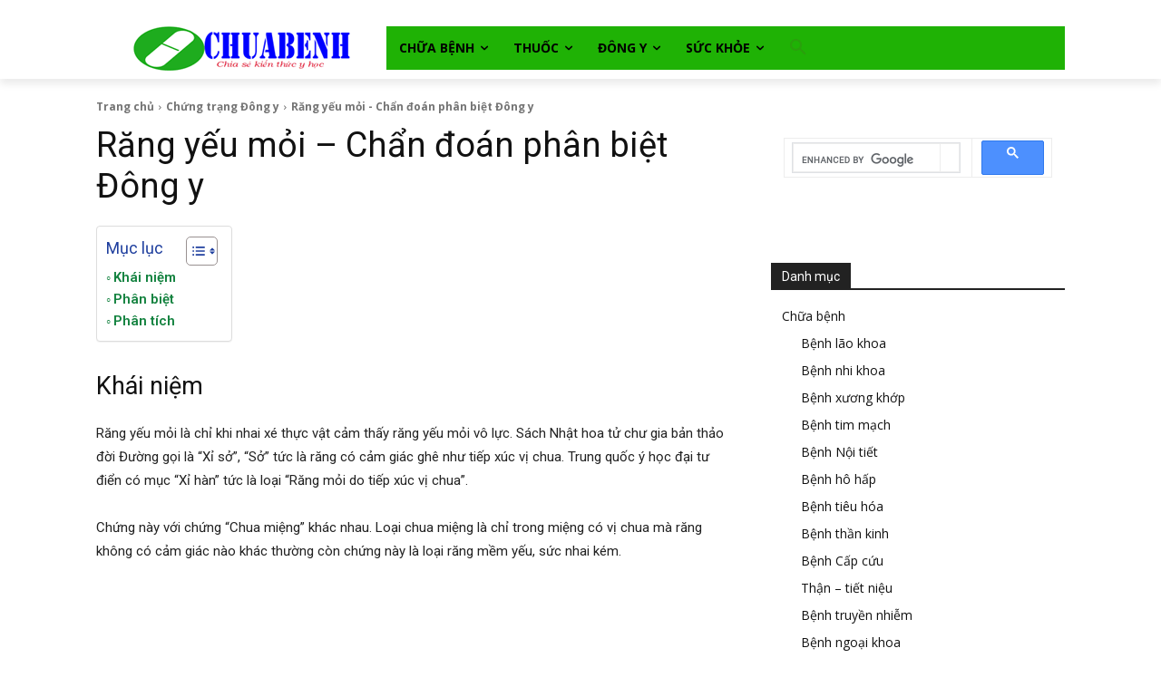

--- FILE ---
content_type: text/html; charset=UTF-8
request_url: https://thuocchuabenh.vn/chung-trang-dong-y/rang-yeu-moi.html
body_size: 45449
content:
<!doctype html >
<html lang="vi" prefix="og: https://ogp.me/ns#">
<head>
    <meta charset="UTF-8" />
    <title>Răng yếu mỏi - Chẩn đoán phân biệt Đông y</title>
    <meta name="viewport" content="width=device-width, initial-scale=1.0">
    <link rel="pingback" href="https://thuocchuabenh.vn/xmlrpc.php" />
    
<!-- Tối ưu hóa công cụ tìm kiếm bởi Rank Math - https://rankmath.com/ -->
<meta name="description" content="Răng yếu mỏi là chỉ khi nhai xé thực vật cảm thấy răng yếu mỏi vô lực gọi là “Xỉ sở”, “Sở” tức là răng có cảm giác ghê như tiếp xúc vị chua"/>
<meta name="robots" content="follow, index, max-snippet:-1, max-video-preview:-1, max-image-preview:large"/>
<link rel="canonical" href="https://thuocchuabenh.vn/chung-trang-dong-y/rang-yeu-moi.html" />
<meta property="og:locale" content="vi_VN" />
<meta property="og:type" content="article" />
<meta property="og:title" content="Răng yếu mỏi - Chẩn đoán phân biệt Đông y" />
<meta property="og:description" content="Răng yếu mỏi là chỉ khi nhai xé thực vật cảm thấy răng yếu mỏi vô lực gọi là “Xỉ sở”, “Sở” tức là răng có cảm giác ghê như tiếp xúc vị chua" />
<meta property="og:url" content="https://thuocchuabenh.vn/chung-trang-dong-y/rang-yeu-moi.html" />
<meta property="og:site_name" content="Thuốc chữa bệnh" />
<meta property="article:publisher" content="https://www.facebook.com/thuocchuabenh.vn/" />
<meta property="article:section" content="Chứng trạng Đông y" />
<meta property="og:updated_time" content="2022-12-29T16:08:41+07:00" />
<meta name="twitter:card" content="summary_large_image" />
<meta name="twitter:title" content="Răng yếu mỏi - Chẩn đoán phân biệt Đông y" />
<meta name="twitter:description" content="Răng yếu mỏi là chỉ khi nhai xé thực vật cảm thấy răng yếu mỏi vô lực gọi là “Xỉ sở”, “Sở” tức là răng có cảm giác ghê như tiếp xúc vị chua" />
<meta name="twitter:label1" content="Được viết bởi" />
<meta name="twitter:data1" content="Thuốc chữa bệnh" />
<meta name="twitter:label2" content="Thời gian để đọc" />
<meta name="twitter:data2" content="2 phút" />
<!-- /Plugin SEO WordPress Rank Math -->

<link rel='dns-prefetch' href='//fonts.googleapis.com' />
<link rel="alternate" title="oNhúng (JSON)" type="application/json+oembed" href="https://thuocchuabenh.vn/wp-json/oembed/1.0/embed?url=https%3A%2F%2Fthuocchuabenh.vn%2Fchung-trang-dong-y%2Frang-yeu-moi.html" />
<link rel="alternate" title="oNhúng (XML)" type="text/xml+oembed" href="https://thuocchuabenh.vn/wp-json/oembed/1.0/embed?url=https%3A%2F%2Fthuocchuabenh.vn%2Fchung-trang-dong-y%2Frang-yeu-moi.html&#038;format=xml" />
<style id='wp-img-auto-sizes-contain-inline-css' type='text/css'>
img:is([sizes=auto i],[sizes^="auto," i]){contain-intrinsic-size:3000px 1500px}
/*# sourceURL=wp-img-auto-sizes-contain-inline-css */
</style>
<style id='wp-emoji-styles-inline-css' type='text/css'>

	img.wp-smiley, img.emoji {
		display: inline !important;
		border: none !important;
		box-shadow: none !important;
		height: 1em !important;
		width: 1em !important;
		margin: 0 0.07em !important;
		vertical-align: -0.1em !important;
		background: none !important;
		padding: 0 !important;
	}
/*# sourceURL=wp-emoji-styles-inline-css */
</style>
<style id='wp-block-library-inline-css' type='text/css'>
:root{--wp-block-synced-color:#7a00df;--wp-block-synced-color--rgb:122,0,223;--wp-bound-block-color:var(--wp-block-synced-color);--wp-editor-canvas-background:#ddd;--wp-admin-theme-color:#007cba;--wp-admin-theme-color--rgb:0,124,186;--wp-admin-theme-color-darker-10:#006ba1;--wp-admin-theme-color-darker-10--rgb:0,107,160.5;--wp-admin-theme-color-darker-20:#005a87;--wp-admin-theme-color-darker-20--rgb:0,90,135;--wp-admin-border-width-focus:2px}@media (min-resolution:192dpi){:root{--wp-admin-border-width-focus:1.5px}}.wp-element-button{cursor:pointer}:root .has-very-light-gray-background-color{background-color:#eee}:root .has-very-dark-gray-background-color{background-color:#313131}:root .has-very-light-gray-color{color:#eee}:root .has-very-dark-gray-color{color:#313131}:root .has-vivid-green-cyan-to-vivid-cyan-blue-gradient-background{background:linear-gradient(135deg,#00d084,#0693e3)}:root .has-purple-crush-gradient-background{background:linear-gradient(135deg,#34e2e4,#4721fb 50%,#ab1dfe)}:root .has-hazy-dawn-gradient-background{background:linear-gradient(135deg,#faaca8,#dad0ec)}:root .has-subdued-olive-gradient-background{background:linear-gradient(135deg,#fafae1,#67a671)}:root .has-atomic-cream-gradient-background{background:linear-gradient(135deg,#fdd79a,#004a59)}:root .has-nightshade-gradient-background{background:linear-gradient(135deg,#330968,#31cdcf)}:root .has-midnight-gradient-background{background:linear-gradient(135deg,#020381,#2874fc)}:root{--wp--preset--font-size--normal:16px;--wp--preset--font-size--huge:42px}.has-regular-font-size{font-size:1em}.has-larger-font-size{font-size:2.625em}.has-normal-font-size{font-size:var(--wp--preset--font-size--normal)}.has-huge-font-size{font-size:var(--wp--preset--font-size--huge)}.has-text-align-center{text-align:center}.has-text-align-left{text-align:left}.has-text-align-right{text-align:right}.has-fit-text{white-space:nowrap!important}#end-resizable-editor-section{display:none}.aligncenter{clear:both}.items-justified-left{justify-content:flex-start}.items-justified-center{justify-content:center}.items-justified-right{justify-content:flex-end}.items-justified-space-between{justify-content:space-between}.screen-reader-text{border:0;clip-path:inset(50%);height:1px;margin:-1px;overflow:hidden;padding:0;position:absolute;width:1px;word-wrap:normal!important}.screen-reader-text:focus{background-color:#ddd;clip-path:none;color:#444;display:block;font-size:1em;height:auto;left:5px;line-height:normal;padding:15px 23px 14px;text-decoration:none;top:5px;width:auto;z-index:100000}html :where(.has-border-color){border-style:solid}html :where([style*=border-top-color]){border-top-style:solid}html :where([style*=border-right-color]){border-right-style:solid}html :where([style*=border-bottom-color]){border-bottom-style:solid}html :where([style*=border-left-color]){border-left-style:solid}html :where([style*=border-width]){border-style:solid}html :where([style*=border-top-width]){border-top-style:solid}html :where([style*=border-right-width]){border-right-style:solid}html :where([style*=border-bottom-width]){border-bottom-style:solid}html :where([style*=border-left-width]){border-left-style:solid}html :where(img[class*=wp-image-]){height:auto;max-width:100%}:where(figure){margin:0 0 1em}html :where(.is-position-sticky){--wp-admin--admin-bar--position-offset:var(--wp-admin--admin-bar--height,0px)}@media screen and (max-width:600px){html :where(.is-position-sticky){--wp-admin--admin-bar--position-offset:0px}}

/*# sourceURL=wp-block-library-inline-css */
</style><style id='wp-block-latest-posts-inline-css' type='text/css'>
.wp-block-latest-posts{box-sizing:border-box}.wp-block-latest-posts.alignleft{margin-right:2em}.wp-block-latest-posts.alignright{margin-left:2em}.wp-block-latest-posts.wp-block-latest-posts__list{list-style:none}.wp-block-latest-posts.wp-block-latest-posts__list li{clear:both;overflow-wrap:break-word}.wp-block-latest-posts.is-grid{display:flex;flex-wrap:wrap}.wp-block-latest-posts.is-grid li{margin:0 1.25em 1.25em 0;width:100%}@media (min-width:600px){.wp-block-latest-posts.columns-2 li{width:calc(50% - .625em)}.wp-block-latest-posts.columns-2 li:nth-child(2n){margin-right:0}.wp-block-latest-posts.columns-3 li{width:calc(33.33333% - .83333em)}.wp-block-latest-posts.columns-3 li:nth-child(3n){margin-right:0}.wp-block-latest-posts.columns-4 li{width:calc(25% - .9375em)}.wp-block-latest-posts.columns-4 li:nth-child(4n){margin-right:0}.wp-block-latest-posts.columns-5 li{width:calc(20% - 1em)}.wp-block-latest-posts.columns-5 li:nth-child(5n){margin-right:0}.wp-block-latest-posts.columns-6 li{width:calc(16.66667% - 1.04167em)}.wp-block-latest-posts.columns-6 li:nth-child(6n){margin-right:0}}:root :where(.wp-block-latest-posts.is-grid){padding:0}:root :where(.wp-block-latest-posts.wp-block-latest-posts__list){padding-left:0}.wp-block-latest-posts__post-author,.wp-block-latest-posts__post-date{display:block;font-size:.8125em}.wp-block-latest-posts__post-excerpt,.wp-block-latest-posts__post-full-content{margin-bottom:1em;margin-top:.5em}.wp-block-latest-posts__featured-image a{display:inline-block}.wp-block-latest-posts__featured-image img{height:auto;max-width:100%;width:auto}.wp-block-latest-posts__featured-image.alignleft{float:left;margin-right:1em}.wp-block-latest-posts__featured-image.alignright{float:right;margin-left:1em}.wp-block-latest-posts__featured-image.aligncenter{margin-bottom:1em;text-align:center}
/*# sourceURL=https://thuocchuabenh.vn/wp-includes/blocks/latest-posts/style.min.css */
</style>
<style id='wp-block-list-inline-css' type='text/css'>
ol,ul{box-sizing:border-box}:root :where(.wp-block-list.has-background){padding:1.25em 2.375em}
/*# sourceURL=https://thuocchuabenh.vn/wp-includes/blocks/list/style.min.css */
</style>
<style id='wp-block-group-inline-css' type='text/css'>
.wp-block-group{box-sizing:border-box}:where(.wp-block-group.wp-block-group-is-layout-constrained){position:relative}
/*# sourceURL=https://thuocchuabenh.vn/wp-includes/blocks/group/style.min.css */
</style>
<style id='wp-block-paragraph-inline-css' type='text/css'>
.is-small-text{font-size:.875em}.is-regular-text{font-size:1em}.is-large-text{font-size:2.25em}.is-larger-text{font-size:3em}.has-drop-cap:not(:focus):first-letter{float:left;font-size:8.4em;font-style:normal;font-weight:100;line-height:.68;margin:.05em .1em 0 0;text-transform:uppercase}body.rtl .has-drop-cap:not(:focus):first-letter{float:none;margin-left:.1em}p.has-drop-cap.has-background{overflow:hidden}:root :where(p.has-background){padding:1.25em 2.375em}:where(p.has-text-color:not(.has-link-color)) a{color:inherit}p.has-text-align-left[style*="writing-mode:vertical-lr"],p.has-text-align-right[style*="writing-mode:vertical-rl"]{rotate:180deg}
/*# sourceURL=https://thuocchuabenh.vn/wp-includes/blocks/paragraph/style.min.css */
</style>
<style id='global-styles-inline-css' type='text/css'>
:root{--wp--preset--aspect-ratio--square: 1;--wp--preset--aspect-ratio--4-3: 4/3;--wp--preset--aspect-ratio--3-4: 3/4;--wp--preset--aspect-ratio--3-2: 3/2;--wp--preset--aspect-ratio--2-3: 2/3;--wp--preset--aspect-ratio--16-9: 16/9;--wp--preset--aspect-ratio--9-16: 9/16;--wp--preset--color--black: #000000;--wp--preset--color--cyan-bluish-gray: #abb8c3;--wp--preset--color--white: #ffffff;--wp--preset--color--pale-pink: #f78da7;--wp--preset--color--vivid-red: #cf2e2e;--wp--preset--color--luminous-vivid-orange: #ff6900;--wp--preset--color--luminous-vivid-amber: #fcb900;--wp--preset--color--light-green-cyan: #7bdcb5;--wp--preset--color--vivid-green-cyan: #00d084;--wp--preset--color--pale-cyan-blue: #8ed1fc;--wp--preset--color--vivid-cyan-blue: #0693e3;--wp--preset--color--vivid-purple: #9b51e0;--wp--preset--gradient--vivid-cyan-blue-to-vivid-purple: linear-gradient(135deg,rgb(6,147,227) 0%,rgb(155,81,224) 100%);--wp--preset--gradient--light-green-cyan-to-vivid-green-cyan: linear-gradient(135deg,rgb(122,220,180) 0%,rgb(0,208,130) 100%);--wp--preset--gradient--luminous-vivid-amber-to-luminous-vivid-orange: linear-gradient(135deg,rgb(252,185,0) 0%,rgb(255,105,0) 100%);--wp--preset--gradient--luminous-vivid-orange-to-vivid-red: linear-gradient(135deg,rgb(255,105,0) 0%,rgb(207,46,46) 100%);--wp--preset--gradient--very-light-gray-to-cyan-bluish-gray: linear-gradient(135deg,rgb(238,238,238) 0%,rgb(169,184,195) 100%);--wp--preset--gradient--cool-to-warm-spectrum: linear-gradient(135deg,rgb(74,234,220) 0%,rgb(151,120,209) 20%,rgb(207,42,186) 40%,rgb(238,44,130) 60%,rgb(251,105,98) 80%,rgb(254,248,76) 100%);--wp--preset--gradient--blush-light-purple: linear-gradient(135deg,rgb(255,206,236) 0%,rgb(152,150,240) 100%);--wp--preset--gradient--blush-bordeaux: linear-gradient(135deg,rgb(254,205,165) 0%,rgb(254,45,45) 50%,rgb(107,0,62) 100%);--wp--preset--gradient--luminous-dusk: linear-gradient(135deg,rgb(255,203,112) 0%,rgb(199,81,192) 50%,rgb(65,88,208) 100%);--wp--preset--gradient--pale-ocean: linear-gradient(135deg,rgb(255,245,203) 0%,rgb(182,227,212) 50%,rgb(51,167,181) 100%);--wp--preset--gradient--electric-grass: linear-gradient(135deg,rgb(202,248,128) 0%,rgb(113,206,126) 100%);--wp--preset--gradient--midnight: linear-gradient(135deg,rgb(2,3,129) 0%,rgb(40,116,252) 100%);--wp--preset--font-size--small: 11px;--wp--preset--font-size--medium: 20px;--wp--preset--font-size--large: 32px;--wp--preset--font-size--x-large: 42px;--wp--preset--font-size--regular: 15px;--wp--preset--font-size--larger: 50px;--wp--preset--spacing--20: 0.44rem;--wp--preset--spacing--30: 0.67rem;--wp--preset--spacing--40: 1rem;--wp--preset--spacing--50: 1.5rem;--wp--preset--spacing--60: 2.25rem;--wp--preset--spacing--70: 3.38rem;--wp--preset--spacing--80: 5.06rem;--wp--preset--shadow--natural: 6px 6px 9px rgba(0, 0, 0, 0.2);--wp--preset--shadow--deep: 12px 12px 50px rgba(0, 0, 0, 0.4);--wp--preset--shadow--sharp: 6px 6px 0px rgba(0, 0, 0, 0.2);--wp--preset--shadow--outlined: 6px 6px 0px -3px rgb(255, 255, 255), 6px 6px rgb(0, 0, 0);--wp--preset--shadow--crisp: 6px 6px 0px rgb(0, 0, 0);}:where(.is-layout-flex){gap: 0.5em;}:where(.is-layout-grid){gap: 0.5em;}body .is-layout-flex{display: flex;}.is-layout-flex{flex-wrap: wrap;align-items: center;}.is-layout-flex > :is(*, div){margin: 0;}body .is-layout-grid{display: grid;}.is-layout-grid > :is(*, div){margin: 0;}:where(.wp-block-columns.is-layout-flex){gap: 2em;}:where(.wp-block-columns.is-layout-grid){gap: 2em;}:where(.wp-block-post-template.is-layout-flex){gap: 1.25em;}:where(.wp-block-post-template.is-layout-grid){gap: 1.25em;}.has-black-color{color: var(--wp--preset--color--black) !important;}.has-cyan-bluish-gray-color{color: var(--wp--preset--color--cyan-bluish-gray) !important;}.has-white-color{color: var(--wp--preset--color--white) !important;}.has-pale-pink-color{color: var(--wp--preset--color--pale-pink) !important;}.has-vivid-red-color{color: var(--wp--preset--color--vivid-red) !important;}.has-luminous-vivid-orange-color{color: var(--wp--preset--color--luminous-vivid-orange) !important;}.has-luminous-vivid-amber-color{color: var(--wp--preset--color--luminous-vivid-amber) !important;}.has-light-green-cyan-color{color: var(--wp--preset--color--light-green-cyan) !important;}.has-vivid-green-cyan-color{color: var(--wp--preset--color--vivid-green-cyan) !important;}.has-pale-cyan-blue-color{color: var(--wp--preset--color--pale-cyan-blue) !important;}.has-vivid-cyan-blue-color{color: var(--wp--preset--color--vivid-cyan-blue) !important;}.has-vivid-purple-color{color: var(--wp--preset--color--vivid-purple) !important;}.has-black-background-color{background-color: var(--wp--preset--color--black) !important;}.has-cyan-bluish-gray-background-color{background-color: var(--wp--preset--color--cyan-bluish-gray) !important;}.has-white-background-color{background-color: var(--wp--preset--color--white) !important;}.has-pale-pink-background-color{background-color: var(--wp--preset--color--pale-pink) !important;}.has-vivid-red-background-color{background-color: var(--wp--preset--color--vivid-red) !important;}.has-luminous-vivid-orange-background-color{background-color: var(--wp--preset--color--luminous-vivid-orange) !important;}.has-luminous-vivid-amber-background-color{background-color: var(--wp--preset--color--luminous-vivid-amber) !important;}.has-light-green-cyan-background-color{background-color: var(--wp--preset--color--light-green-cyan) !important;}.has-vivid-green-cyan-background-color{background-color: var(--wp--preset--color--vivid-green-cyan) !important;}.has-pale-cyan-blue-background-color{background-color: var(--wp--preset--color--pale-cyan-blue) !important;}.has-vivid-cyan-blue-background-color{background-color: var(--wp--preset--color--vivid-cyan-blue) !important;}.has-vivid-purple-background-color{background-color: var(--wp--preset--color--vivid-purple) !important;}.has-black-border-color{border-color: var(--wp--preset--color--black) !important;}.has-cyan-bluish-gray-border-color{border-color: var(--wp--preset--color--cyan-bluish-gray) !important;}.has-white-border-color{border-color: var(--wp--preset--color--white) !important;}.has-pale-pink-border-color{border-color: var(--wp--preset--color--pale-pink) !important;}.has-vivid-red-border-color{border-color: var(--wp--preset--color--vivid-red) !important;}.has-luminous-vivid-orange-border-color{border-color: var(--wp--preset--color--luminous-vivid-orange) !important;}.has-luminous-vivid-amber-border-color{border-color: var(--wp--preset--color--luminous-vivid-amber) !important;}.has-light-green-cyan-border-color{border-color: var(--wp--preset--color--light-green-cyan) !important;}.has-vivid-green-cyan-border-color{border-color: var(--wp--preset--color--vivid-green-cyan) !important;}.has-pale-cyan-blue-border-color{border-color: var(--wp--preset--color--pale-cyan-blue) !important;}.has-vivid-cyan-blue-border-color{border-color: var(--wp--preset--color--vivid-cyan-blue) !important;}.has-vivid-purple-border-color{border-color: var(--wp--preset--color--vivid-purple) !important;}.has-vivid-cyan-blue-to-vivid-purple-gradient-background{background: var(--wp--preset--gradient--vivid-cyan-blue-to-vivid-purple) !important;}.has-light-green-cyan-to-vivid-green-cyan-gradient-background{background: var(--wp--preset--gradient--light-green-cyan-to-vivid-green-cyan) !important;}.has-luminous-vivid-amber-to-luminous-vivid-orange-gradient-background{background: var(--wp--preset--gradient--luminous-vivid-amber-to-luminous-vivid-orange) !important;}.has-luminous-vivid-orange-to-vivid-red-gradient-background{background: var(--wp--preset--gradient--luminous-vivid-orange-to-vivid-red) !important;}.has-very-light-gray-to-cyan-bluish-gray-gradient-background{background: var(--wp--preset--gradient--very-light-gray-to-cyan-bluish-gray) !important;}.has-cool-to-warm-spectrum-gradient-background{background: var(--wp--preset--gradient--cool-to-warm-spectrum) !important;}.has-blush-light-purple-gradient-background{background: var(--wp--preset--gradient--blush-light-purple) !important;}.has-blush-bordeaux-gradient-background{background: var(--wp--preset--gradient--blush-bordeaux) !important;}.has-luminous-dusk-gradient-background{background: var(--wp--preset--gradient--luminous-dusk) !important;}.has-pale-ocean-gradient-background{background: var(--wp--preset--gradient--pale-ocean) !important;}.has-electric-grass-gradient-background{background: var(--wp--preset--gradient--electric-grass) !important;}.has-midnight-gradient-background{background: var(--wp--preset--gradient--midnight) !important;}.has-small-font-size{font-size: var(--wp--preset--font-size--small) !important;}.has-medium-font-size{font-size: var(--wp--preset--font-size--medium) !important;}.has-large-font-size{font-size: var(--wp--preset--font-size--large) !important;}.has-x-large-font-size{font-size: var(--wp--preset--font-size--x-large) !important;}
/*# sourceURL=global-styles-inline-css */
</style>

<style id='classic-theme-styles-inline-css' type='text/css'>
/*! This file is auto-generated */
.wp-block-button__link{color:#fff;background-color:#32373c;border-radius:9999px;box-shadow:none;text-decoration:none;padding:calc(.667em + 2px) calc(1.333em + 2px);font-size:1.125em}.wp-block-file__button{background:#32373c;color:#fff;text-decoration:none}
/*# sourceURL=/wp-includes/css/classic-themes.min.css */
</style>
<link rel='stylesheet' id='ez-toc-css' href='https://thuocchuabenh.vn/wp-content/plugins/easy-table-of-contents/assets/css/screen.min.css?ver=2.0.80' type='text/css' media='all' />
<style id='ez-toc-inline-css' type='text/css'>
div#ez-toc-container .ez-toc-title {font-size: 120%;}div#ez-toc-container .ez-toc-title {font-weight: 500;}div#ez-toc-container ul li , div#ez-toc-container ul li a {font-size: 100%;}div#ez-toc-container ul li , div#ez-toc-container ul li a {font-weight: 600;}div#ez-toc-container nav ul ul li {font-size: 95%;}div#ez-toc-container {background: #fff;border: 1px solid #ddd;}div#ez-toc-container p.ez-toc-title , #ez-toc-container .ez_toc_custom_title_icon , #ez-toc-container .ez_toc_custom_toc_icon {color: #1f3f9e;}div#ez-toc-container ul.ez-toc-list a {color: #13823f;}div#ez-toc-container ul.ez-toc-list a:hover {color: #13933e;}div#ez-toc-container ul.ez-toc-list a:visited {color: #27a545;}.ez-toc-counter nav ul li a::before {color: ;}.ez-toc-box-title {font-weight: bold; margin-bottom: 10px; text-align: center; text-transform: uppercase; letter-spacing: 1px; color: #666; padding-bottom: 5px;position:absolute;top:-4%;left:5%;background-color: inherit;transition: top 0.3s ease;}.ez-toc-box-title.toc-closed {top:-25%;}
.ez-toc-container-direction {direction: ltr;}.ez-toc-counter ul {direction: ltr;counter-reset: item ;}.ez-toc-counter nav ul li a::before {content: counter(item, circle) '  ';margin-right: .2em; counter-increment: item;flex-grow: 0;flex-shrink: 0;float: left; }.ez-toc-widget-direction {direction: ltr;}.ez-toc-widget-container ul {direction: ltr;counter-reset: item ;}.ez-toc-widget-container nav ul li a::before {content: counter(item, circle) '  ';margin-right: .2em; counter-increment: item;flex-grow: 0;flex-shrink: 0;float: left; }
/*# sourceURL=ez-toc-inline-css */
</style>
<link rel='stylesheet' id='td-plugin-multi-purpose-css' href='https://thuocchuabenh.vn/wp-content/plugins/td-composer/td-multi-purpose/style.css?ver=7cd248d7ca13c255207c3f8b916c3f00' type='text/css' media='all' />
<link rel='stylesheet' id='google-fonts-style-css' href='https://fonts.googleapis.com/css?family=Open+Sans%3A400%2C600%2C700%2C300%7CRoboto%3A400%2C600%2C700%2C300%7CRubik%3A400&#038;display=swap&#038;ver=12.7.3' type='text/css' media='all' />
<link rel='stylesheet' id='td-theme-css' href='https://thuocchuabenh.vn/wp-content/themes/Newspaper/style.css?ver=12.7.3' type='text/css' media='all' />
<style id='td-theme-inline-css' type='text/css'>@media (max-width:767px){.td-header-desktop-wrap{display:none}}@media (min-width:767px){.td-header-mobile-wrap{display:none}}</style>
<link rel='stylesheet' id='td-theme-child-css' href='https://thuocchuabenh.vn/wp-content/themes/Newspaper-child/style.css?ver=12.7.3c' type='text/css' media='all' />
<link rel='stylesheet' id='td-legacy-framework-front-style-css' href='https://thuocchuabenh.vn/wp-content/plugins/td-composer/legacy/Newspaper/assets/css/td_legacy_main.css?ver=7cd248d7ca13c255207c3f8b916c3f00' type='text/css' media='all' />
<link rel='stylesheet' id='tdb_style_cloud_templates_front-css' href='https://thuocchuabenh.vn/wp-content/plugins/td-cloud-library/assets/css/tdb_main.css?ver=6127d3b6131f900b2e62bb855b13dc3b' type='text/css' media='all' />
<script type="text/javascript" src="https://thuocchuabenh.vn/wp-includes/js/jquery/jquery.min.js?ver=3.7.1" id="jquery-core-js"></script>
<script type="text/javascript" src="https://thuocchuabenh.vn/wp-includes/js/jquery/jquery-migrate.min.js?ver=3.4.1" id="jquery-migrate-js"></script>
<link rel="https://api.w.org/" href="https://thuocchuabenh.vn/wp-json/" /><link rel="alternate" title="JSON" type="application/json" href="https://thuocchuabenh.vn/wp-json/wp/v2/posts/34364" /><link rel="EditURI" type="application/rsd+xml" title="RSD" href="https://thuocchuabenh.vn/xmlrpc.php?rsd" />
<meta name="generator" content="WordPress 6.9" />
<link rel='shortlink' href='https://thuocchuabenh.vn/?p=34364' />
    <script>
        window.tdb_global_vars = {"wpRestUrl":"https:\/\/thuocchuabenh.vn\/wp-json\/","permalinkStructure":"\/%category%\/%postname%.html"};
        window.tdb_p_autoload_vars = {"isAjax":false,"isAdminBarShowing":false,"autoloadStatus":"off","origPostEditUrl":null};
    </script>
    
    <style id="tdb-global-colors">:root{--today-news-dark-bg:#000000;--today-news-accent:#CE0000;--today-news-white:#FFFFFF;--today-news-white-transparent:rgba(255,255,255,0.75);--today-news-white-transparent2:rgba(255,255,255,0.1);--today-news-dark-gray:#222222;--today-news-light-gray:#d8d8d8}</style>

    
	            <style id="tdb-global-fonts">
                
:root{--today_news_default:Montserrat;}
            </style>
            
<!-- JS generated by theme -->

<script type="text/javascript" id="td-generated-header-js">
    
    

	    var tdBlocksArray = []; //here we store all the items for the current page

	    // td_block class - each ajax block uses a object of this class for requests
	    function tdBlock() {
		    this.id = '';
		    this.block_type = 1; //block type id (1-234 etc)
		    this.atts = '';
		    this.td_column_number = '';
		    this.td_current_page = 1; //
		    this.post_count = 0; //from wp
		    this.found_posts = 0; //from wp
		    this.max_num_pages = 0; //from wp
		    this.td_filter_value = ''; //current live filter value
		    this.is_ajax_running = false;
		    this.td_user_action = ''; // load more or infinite loader (used by the animation)
		    this.header_color = '';
		    this.ajax_pagination_infinite_stop = ''; //show load more at page x
	    }

        // td_js_generator - mini detector
        ( function () {
            var htmlTag = document.getElementsByTagName("html")[0];

	        if ( navigator.userAgent.indexOf("MSIE 10.0") > -1 ) {
                htmlTag.className += ' ie10';
            }

            if ( !!navigator.userAgent.match(/Trident.*rv\:11\./) ) {
                htmlTag.className += ' ie11';
            }

	        if ( navigator.userAgent.indexOf("Edge") > -1 ) {
                htmlTag.className += ' ieEdge';
            }

            if ( /(iPad|iPhone|iPod)/g.test(navigator.userAgent) ) {
                htmlTag.className += ' td-md-is-ios';
            }

            var user_agent = navigator.userAgent.toLowerCase();
            if ( user_agent.indexOf("android") > -1 ) {
                htmlTag.className += ' td-md-is-android';
            }

            if ( -1 !== navigator.userAgent.indexOf('Mac OS X')  ) {
                htmlTag.className += ' td-md-is-os-x';
            }

            if ( /chrom(e|ium)/.test(navigator.userAgent.toLowerCase()) ) {
               htmlTag.className += ' td-md-is-chrome';
            }

            if ( -1 !== navigator.userAgent.indexOf('Firefox') ) {
                htmlTag.className += ' td-md-is-firefox';
            }

            if ( -1 !== navigator.userAgent.indexOf('Safari') && -1 === navigator.userAgent.indexOf('Chrome') ) {
                htmlTag.className += ' td-md-is-safari';
            }

            if( -1 !== navigator.userAgent.indexOf('IEMobile') ){
                htmlTag.className += ' td-md-is-iemobile';
            }

        })();

        var tdLocalCache = {};

        ( function () {
            "use strict";

            tdLocalCache = {
                data: {},
                remove: function (resource_id) {
                    delete tdLocalCache.data[resource_id];
                },
                exist: function (resource_id) {
                    return tdLocalCache.data.hasOwnProperty(resource_id) && tdLocalCache.data[resource_id] !== null;
                },
                get: function (resource_id) {
                    return tdLocalCache.data[resource_id];
                },
                set: function (resource_id, cachedData) {
                    tdLocalCache.remove(resource_id);
                    tdLocalCache.data[resource_id] = cachedData;
                }
            };
        })();

    
    
var td_viewport_interval_list=[{"limitBottom":767,"sidebarWidth":228},{"limitBottom":1018,"sidebarWidth":300},{"limitBottom":1140,"sidebarWidth":324}];
var tdc_is_installed="yes";
var tdc_domain_active=false;
var td_ajax_url="https:\/\/thuocchuabenh.vn\/wp-admin\/admin-ajax.php?td_theme_name=Newspaper&v=12.7.3";
var td_get_template_directory_uri="https:\/\/thuocchuabenh.vn\/wp-content\/plugins\/td-composer\/legacy\/common";
var tds_snap_menu="";
var tds_logo_on_sticky="";
var tds_header_style="";
var td_please_wait="Vui l\u00f2ng ch\u1edd...";
var td_email_user_pass_incorrect="Ng\u01b0\u1eddi d\u00f9ng ho\u1eb7c m\u1eadt kh\u1ea9u kh\u00f4ng ch\u00ednh x\u00e1c!";
var td_email_user_incorrect="Email ho\u1eb7c t\u00e0i kho\u1ea3n kh\u00f4ng ch\u00ednh x\u00e1c!";
var td_email_incorrect="Email kh\u00f4ng \u0111\u00fang!";
var td_user_incorrect="Username incorrect!";
var td_email_user_empty="Email or username empty!";
var td_pass_empty="Pass empty!";
var td_pass_pattern_incorrect="Invalid Pass Pattern!";
var td_retype_pass_incorrect="Retyped Pass incorrect!";
var tds_more_articles_on_post_enable="";
var tds_more_articles_on_post_time_to_wait="";
var tds_more_articles_on_post_pages_distance_from_top=0;
var tds_captcha="";
var tds_theme_color_site_wide="#2aa00c";
var tds_smart_sidebar="enabled";
var tdThemeName="Newspaper";
var tdThemeNameWl="Newspaper";
var td_magnific_popup_translation_tPrev="Tr\u01b0\u1edbc (Left arrow key)";
var td_magnific_popup_translation_tNext="Ti\u1ebfp (Right arrow key)";
var td_magnific_popup_translation_tCounter="%curr% c\u1ee7a %total%";
var td_magnific_popup_translation_ajax_tError="Kh\u00f4ng th\u1ec3 t\u1ea3i n\u1ed9i dung t\u1ea1i %url%";
var td_magnific_popup_translation_image_tError="Kh\u00f4ng th\u1ec3 t\u1ea3i \u1ea3nh #%curr%";
var tdBlockNonce="5cdf49cb3c";
var tdMobileMenu="enabled";
var tdMobileSearch="enabled";
var tdDateNamesI18n={"month_names":["Th\u00e1ng 1","Th\u00e1ng 2","Th\u00e1ng 3","Th\u00e1ng 4","Th\u00e1ng 5","Th\u00e1ng 6","Th\u00e1ng 7","Th\u00e1ng 8","Th\u00e1ng 9","Th\u00e1ng 10","Th\u00e1ng m\u01b0\u1eddi m\u1ed9t","Th\u00e1ng 12"],"month_names_short":["Th1","Th2","Th3","Th4","Th5","Th6","Th7","Th8","Th9","Th10","Th11","Th12"],"day_names":["Ch\u1ee7 Nh\u1eadt","Th\u1ee9 Hai","Th\u1ee9 Ba","Th\u1ee9 T\u01b0","Th\u1ee9 N\u0103m","Th\u1ee9 S\u00e1u","Th\u1ee9 B\u1ea3y"],"day_names_short":["CN","T2","T3","T4","T5","T6","T7"]};
var tdb_modal_confirm="Save";
var tdb_modal_cancel="Cancel";
var tdb_modal_confirm_alt="Yes";
var tdb_modal_cancel_alt="No";
var td_deploy_mode="deploy";
var td_ad_background_click_link="";
var td_ad_background_click_target="";
</script>


<!-- Header style compiled by theme -->

<style>:root{--td_excl_label:'LOẠI TRỪ';--td_theme_color:#2aa00c;--td_slider_text:rgba(42,160,12,0.7);--td_text_header_color:#ffffff;--td_mobile_gradient_one_mob:rgba(0,0,0,0.5);--td_mobile_gradient_two_mob:rgba(0,0,0,0.6)}</style>

<!-- Global site tag (gtag.js) - Google Analytics -->
<script async src="https://www.googletagmanager.com/gtag/js?id=UA-56998392-1"></script>
<script>
  window.dataLayer = window.dataLayer || [];
  function gtag(){dataLayer.push(arguments);}
  gtag('js', new Date());

  gtag('config', 'UA-56998392-1');
</script>
<link rel="icon" href="https://thuocchuabenh.vn/wp-content/uploads/cropped-Picture1-100x100.jpg" sizes="32x32" />
<link rel="icon" href="https://thuocchuabenh.vn/wp-content/uploads/cropped-Picture1-260x260.jpg" sizes="192x192" />
<link rel="apple-touch-icon" href="https://thuocchuabenh.vn/wp-content/uploads/cropped-Picture1-260x260.jpg" />
<meta name="msapplication-TileImage" content="https://thuocchuabenh.vn/wp-content/uploads/cropped-Picture1-512x512.jpg" />

<!-- Button style compiled by theme -->

<style>.tdm-btn-style1{background-color:#2aa00c}.tdm-btn-style2:before{border-color:#2aa00c}.tdm-btn-style2{color:#2aa00c}.tdm-btn-style3{-webkit-box-shadow:0 2px 16px #2aa00c;-moz-box-shadow:0 2px 16px #2aa00c;box-shadow:0 2px 16px #2aa00c}.tdm-btn-style3:hover{-webkit-box-shadow:0 4px 26px #2aa00c;-moz-box-shadow:0 4px 26px #2aa00c;box-shadow:0 4px 26px #2aa00c}</style>

	<style id="tdw-css-placeholder"></style></head>

<body class="wp-singular post-template-default single single-post postid-34364 single-format-standard wp-theme-Newspaper wp-child-theme-Newspaper-child rang-yeu-moi global-block-template-1 tdb_template_38979 tdb-template  tdc-header-template  tdc-footer-template td-full-layout" itemscope="itemscope" itemtype="https://schema.org/WebPage">
<script async type="application/javascript"
        src="https://news.google.com/swg/js/v1/swg-basic.js"></script>
<script>
  (self.SWG_BASIC = self.SWG_BASIC || []).push( basicSubscriptions => {
    basicSubscriptions.init({
      type: "NewsArticle",
      isPartOfType: ["Product"],
      isPartOfProductId: "CAow2KG0DA:openaccess",
      clientOptions: { theme: "light", lang: "vi" },
    });
  });
</script>
    <div class="td-scroll-up" data-style="style1"><i class="td-icon-menu-up"></i></div>
    <div class="td-menu-background" style="visibility:hidden"></div>
<div id="td-mobile-nav" style="visibility:hidden">
    <div class="td-mobile-container">
        <!-- mobile menu top section -->
        <div class="td-menu-socials-wrap">
            <!-- socials -->
            <div class="td-menu-socials">
                
        <span class="td-social-icon-wrap">
            <a target="_blank" href="https://www.facebook.com/thuocchuabenh.vn/" title="Facebook">
                <i class="td-icon-font td-icon-facebook"></i>
                <span style="display: none">Facebook</span>
            </a>
        </span>
        <span class="td-social-icon-wrap">
            <a target="_blank" href="https://www.youtube.com/@thuocchuabenh7420" title="Youtube">
                <i class="td-icon-font td-icon-youtube"></i>
                <span style="display: none">Youtube</span>
            </a>
        </span>            </div>
            <!-- close button -->
            <div class="td-mobile-close">
                <span><i class="td-icon-close-mobile"></i></span>
            </div>
        </div>

        <!-- login section -->
        
        <!-- menu section -->
        <div class="td-mobile-content">
            <div class="menu-menu-dau-trang-container"><ul id="menu-menu-dau-trang-2" class="td-mobile-main-menu"><li class="menu-item menu-item-type-custom menu-item-object-custom menu-item-has-children menu-item-first menu-item-29555"><a href="#">Chữa bệnh<i class="td-icon-menu-right td-element-after"></i></a>
<ul class="sub-menu">
	<li class="menu-item menu-item-type-taxonomy menu-item-object-category menu-item-16077"><a href="https://thuocchuabenh.vn/benh-lao-khoa">Bệnh lão khoa</a></li>
	<li class="menu-item menu-item-type-taxonomy menu-item-object-category menu-item-1527"><a href="https://thuocchuabenh.vn/benh-nhi-khoa">Bệnh nhi khoa</a></li>
	<li class="menu-item menu-item-type-taxonomy menu-item-object-category menu-item-889"><a href="https://thuocchuabenh.vn/benh-xuong-khop">Bệnh xương khớp</a></li>
	<li class="menu-item menu-item-type-taxonomy menu-item-object-category menu-item-2295"><a href="https://thuocchuabenh.vn/benh-tim-mach">Bệnh tim mạch</a></li>
	<li class="menu-item menu-item-type-taxonomy menu-item-object-category menu-item-6747"><a href="https://thuocchuabenh.vn/benh-noi-tiet">Bệnh Nội tiết</a></li>
	<li class="menu-item menu-item-type-taxonomy menu-item-object-category menu-item-8396"><a href="https://thuocchuabenh.vn/benh-ho-hap">Bệnh hô hấp</a></li>
	<li class="menu-item menu-item-type-taxonomy menu-item-object-category menu-item-2553"><a href="https://thuocchuabenh.vn/benh-tieu-hoa">Bệnh tiêu hóa</a></li>
	<li class="menu-item menu-item-type-taxonomy menu-item-object-category menu-item-6748"><a href="https://thuocchuabenh.vn/benh-than-kinh">Bệnh thần kinh</a></li>
	<li class="menu-item menu-item-type-taxonomy menu-item-object-category menu-item-8395"><a href="https://thuocchuabenh.vn/benh-cap-cuu">Bệnh Cấp cứu</a></li>
	<li class="menu-item menu-item-type-taxonomy menu-item-object-category menu-item-10703"><a href="https://thuocchuabenh.vn/benh-than-tiet-nieu">Thận &#8211; tiết niệu</a></li>
	<li class="menu-item menu-item-type-taxonomy menu-item-object-category menu-item-594"><a href="https://thuocchuabenh.vn/benh-truyen-nhiem">Bệnh truyền nhiễm</a></li>
	<li class="menu-item menu-item-type-taxonomy menu-item-object-category menu-item-16076"><a href="https://thuocchuabenh.vn/benh-ngoai-khoa">Bệnh ngoại khoa</a></li>
	<li class="menu-item menu-item-type-taxonomy menu-item-object-category menu-item-33368"><a href="https://thuocchuabenh.vn/ngo-doc">Ngộ độc</a></li>
	<li class="menu-item menu-item-type-taxonomy menu-item-object-category menu-item-888"><a href="https://thuocchuabenh.vn/benh-tu-mien">Bệnh tự miễn</a></li>
	<li class="menu-item menu-item-type-taxonomy menu-item-object-category menu-item-9546"><a href="https://thuocchuabenh.vn/benh-mat">Bệnh mắt</a></li>
	<li class="menu-item menu-item-type-taxonomy menu-item-object-category menu-item-5945"><a href="https://thuocchuabenh.vn/benh-rang-ham-mat">Bệnh răng hàm mặt</a></li>
	<li class="menu-item menu-item-type-taxonomy menu-item-object-category menu-item-6628"><a href="https://thuocchuabenh.vn/benh-tai-mui-hong">Bệnh tai mũi họng</a></li>
	<li class="menu-item menu-item-type-taxonomy menu-item-object-category menu-item-9548"><a href="https://thuocchuabenh.vn/benh-tam-ly">Bệnh tâm lý</a></li>
	<li class="menu-item menu-item-type-taxonomy menu-item-object-category menu-item-2639"><a href="https://thuocchuabenh.vn/benh-da-lieu">Bệnh da liễu</a></li>
	<li class="menu-item menu-item-type-taxonomy menu-item-object-category menu-item-5633"><a href="https://thuocchuabenh.vn/benh-mau">Bệnh máu</a></li>
	<li class="menu-item menu-item-type-taxonomy menu-item-object-category menu-item-9545"><a href="https://thuocchuabenh.vn/benh-ung-thu">Bệnh ung thư</a></li>
	<li class="menu-item menu-item-type-taxonomy menu-item-object-category menu-item-17887"><a href="https://thuocchuabenh.vn/benh-chuyen-hoa">Bệnh Chuyển hóa</a></li>
	<li class="menu-item menu-item-type-taxonomy menu-item-object-category menu-item-31626"><a href="https://thuocchuabenh.vn/benh-tieu-duong">Bệnh tiểu đường</a></li>
	<li class="menu-item menu-item-type-taxonomy menu-item-object-category menu-item-1868"><a href="https://thuocchuabenh.vn/phac-do-dieu-tri-benh">Phác đồ điều trị</a></li>
	<li class="menu-item menu-item-type-taxonomy menu-item-object-category menu-item-28594"><a href="https://thuocchuabenh.vn/so-tay-noi-khoa">Sổ tay nội khoa</a></li>
	<li class="menu-item menu-item-type-taxonomy menu-item-object-category menu-item-28593"><a href="https://thuocchuabenh.vn/xet-nghiem">Cận lâm sàng</a></li>
</ul>
</li>
<li class="menu-item menu-item-type-custom menu-item-object-custom menu-item-has-children menu-item-6622"><a href="#">Thuốc<i class="td-icon-menu-right td-element-after"></i></a>
<ul class="sub-menu">
	<li class="menu-item menu-item-type-taxonomy menu-item-object-category menu-item-15686"><a href="https://thuocchuabenh.vn/tac-dung-thuoc">Tác dụng thuốc</a></li>
	<li class="menu-item menu-item-type-taxonomy menu-item-object-category menu-item-2557"><a href="https://thuocchuabenh.vn/dung-thuoc">Sử dụng thuốc</a></li>
	<li class="menu-item menu-item-type-taxonomy menu-item-object-category menu-item-592"><a href="https://thuocchuabenh.vn/thuoc">Thuốc Tân dược</a></li>
</ul>
</li>
<li class="menu-item menu-item-type-custom menu-item-object-custom menu-item-has-children menu-item-14694"><a href="#">Đông y<i class="td-icon-menu-right td-element-after"></i></a>
<ul class="sub-menu">
	<li class="menu-item menu-item-type-taxonomy menu-item-object-category menu-item-29543"><a href="https://thuocchuabenh.vn/benh-chung-dong-y">Bệnh chứng Đông y</a></li>
	<li class="menu-item menu-item-type-taxonomy menu-item-object-category menu-item-7684"><a href="https://thuocchuabenh.vn/dong-y-chua-benh">Đông y chữa bệnh</a></li>
	<li class="menu-item menu-item-type-taxonomy menu-item-object-category menu-item-14695"><a href="https://thuocchuabenh.vn/trieu-chung-dong-y">Triệu chứng Đông y</a></li>
	<li class="menu-item menu-item-type-taxonomy menu-item-object-category menu-item-593"><a href="https://thuocchuabenh.vn/bai-thuoc">Bài thuốc Đông Y</a></li>
	<li class="menu-item menu-item-type-taxonomy menu-item-object-category menu-item-31624"><a href="https://thuocchuabenh.vn/bai-thuoc-nam">Bài thuốc Nam</a></li>
	<li class="menu-item menu-item-type-taxonomy menu-item-object-category menu-item-3685"><a href="https://thuocchuabenh.vn/vi-thuoc-dong-y">Vị thuốc Đông y</a></li>
	<li class="menu-item menu-item-type-taxonomy menu-item-object-category menu-item-23308"><a href="https://thuocchuabenh.vn/hoa-qua-chua-benh">Hoa quả chữa bệnh</a></li>
	<li class="menu-item menu-item-type-taxonomy menu-item-object-category menu-item-591"><a href="https://thuocchuabenh.vn/cay-thuoc">Cây thuốc Nam</a></li>
	<li class="menu-item menu-item-type-taxonomy menu-item-object-category menu-item-15264"><a href="https://thuocchuabenh.vn/cham-cuu">Châm cứu</a></li>
	<li class="menu-item menu-item-type-taxonomy menu-item-object-category menu-item-23304"><a href="https://thuocchuabenh.vn/huyet-vi">Huyệt vị</a></li>
	<li class="menu-item menu-item-type-taxonomy menu-item-object-category menu-item-16078"><a href="https://thuocchuabenh.vn/ly-luan-dong-y">Lý luận Đông y</a></li>
</ul>
</li>
<li class="menu-item menu-item-type-custom menu-item-object-custom menu-item-has-children menu-item-9818"><a href="#">Sức khỏe<i class="td-icon-menu-right td-element-after"></i></a>
<ul class="sub-menu">
	<li class="menu-item menu-item-type-taxonomy menu-item-object-category menu-item-23305"><a href="https://thuocchuabenh.vn/suc-khoe">Sức khỏe gia đình</a></li>
	<li class="menu-item menu-item-type-taxonomy menu-item-object-category menu-item-28596"><a href="https://thuocchuabenh.vn/trieu-chung-benh">Triệu chứng bệnh</a></li>
	<li class="menu-item menu-item-type-taxonomy menu-item-object-category menu-item-9819"><a href="https://thuocchuabenh.vn/cham-soc-benh-nhan">Chăm sóc bệnh nhân</a></li>
	<li class="menu-item menu-item-type-taxonomy menu-item-object-category menu-item-31625"><a href="https://thuocchuabenh.vn/cham-soc-be">Chăm sóc bé</a></li>
	<li class="menu-item menu-item-type-taxonomy menu-item-object-category menu-item-9806"><a href="https://thuocchuabenh.vn/dinh-duong-hoc">Dinh dưỡng học</a></li>
	<li class="menu-item menu-item-type-taxonomy menu-item-object-category menu-item-9820"><a href="https://thuocchuabenh.vn/mon-an-chua-benh">Món ăn chữa bệnh</a></li>
	<li class="menu-item menu-item-type-taxonomy menu-item-object-category menu-item-25365"><a href="https://thuocchuabenh.vn/mon-an">Món ăn</a></li>
	<li class="menu-item menu-item-type-taxonomy menu-item-object-category menu-item-30296"><a href="https://thuocchuabenh.vn/suc-khoe-doi-song">Sức khỏe đời sống</a></li>
	<li class="menu-item menu-item-type-taxonomy menu-item-object-category menu-item-29584"><a href="https://thuocchuabenh.vn/lam-dep">Làm đẹp</a></li>
	<li class="menu-item menu-item-type-taxonomy menu-item-object-category menu-item-30295"><a href="https://thuocchuabenh.vn/chua-benh-tai-nha">Chữa bệnh tại nhà</a></li>
	<li class="menu-item menu-item-type-taxonomy menu-item-object-category menu-item-29585"><a href="https://thuocchuabenh.vn/xet-nghiem">Cận lâm sàng</a></li>
</ul>
</li>
</ul></div>        </div>
    </div>

    <!-- register/login section -->
    </div><div class="td-search-background" style="visibility:hidden"></div>
<div class="td-search-wrap-mob" style="visibility:hidden">
	<div class="td-drop-down-search">
		<form method="get" class="td-search-form" action="https://thuocchuabenh.vn/">
			<!-- close button -->
			<div class="td-search-close">
				<span><i class="td-icon-close-mobile"></i></span>
			</div>
			<div role="search" class="td-search-input">
				<span>TÌM KIẾM</span>
				<input id="td-header-search-mob" type="text" value="" name="s" autocomplete="off" />
			</div>
		</form>
		<div id="td-aj-search-mob" class="td-ajax-search-flex"></div>
	</div>
</div>
    <div id="td-outer-wrap" class="td-theme-wrap">

                    <div class="td-header-template-wrap" style="position: relative">
                                <div class="td-header-mobile-wrap ">
                    <div id="tdi_1" class="tdc-zone"><div class="tdc_zone tdi_2  wpb_row td-pb-row tdc-element-style"  >
<style scoped>.tdi_2{min-height:0}@media (max-width:767px){.tdi_2:before{content:'';display:block;width:100vw;height:100%;position:absolute;left:50%;transform:translateX(-50%);box-shadow:0px 6px 8px 0px rgba(0,0,0,0.08);z-index:20;pointer-events:none}@media (max-width:767px){.tdi_2:before{width:100%}}}@media (max-width:767px){.tdi_2{position:relative}}</style>
<div class="tdi_1_rand_style td-element-style" ><style>@media (max-width:767px){.tdi_1_rand_style{background-color:#222222!important}}</style></div><div id="tdi_3" class="tdc-row"><div class="vc_row tdi_4  wpb_row td-pb-row" >
<style scoped>.tdi_4,.tdi_4 .tdc-columns{min-height:0}.tdi_4,.tdi_4 .tdc-columns{display:block}.tdi_4 .tdc-columns{width:100%}.tdi_4:before,.tdi_4:after{display:table}@media (max-width:767px){@media (min-width:768px){.tdi_4{margin-left:-0px;margin-right:-0px}.tdi_4 .tdc-row-video-background-error,.tdi_4>.vc_column,.tdi_4>.tdc-columns>.vc_column{padding-left:0px;padding-right:0px}}}</style><div class="vc_column tdi_6  wpb_column vc_column_container tdc-column td-pb-span4">
<style scoped>.tdi_6{vertical-align:baseline}.tdi_6>.wpb_wrapper,.tdi_6>.wpb_wrapper>.tdc-elements{display:block}.tdi_6>.wpb_wrapper>.tdc-elements{width:100%}.tdi_6>.wpb_wrapper>.vc_row_inner{width:auto}.tdi_6>.wpb_wrapper{width:auto;height:auto}@media (max-width:767px){.tdi_6{vertical-align:middle}}@media (max-width:767px){.tdi_6{width:20%!important;display:inline-block!important}}</style><div class="wpb_wrapper" ><div class="td_block_wrap tdb_mobile_menu tdi_7 td-pb-border-top td_block_template_1 tdb-header-align"  data-td-block-uid="tdi_7" >
<style>@media (max-width:767px){.tdi_7{margin-top:2px!important;margin-left:-13px!important}}</style>
<style>.tdb-header-align{vertical-align:middle}.tdb_mobile_menu{margin-bottom:0;clear:none}.tdb_mobile_menu a{display:inline-block!important;position:relative;text-align:center;color:var(--td_theme_color,#4db2ec)}.tdb_mobile_menu a>span{display:flex;align-items:center;justify-content:center}.tdb_mobile_menu svg{height:auto}.tdb_mobile_menu svg,.tdb_mobile_menu svg *{fill:var(--td_theme_color,#4db2ec)}#tdc-live-iframe .tdb_mobile_menu a{pointer-events:none}.td-menu-mob-open-menu{overflow:hidden}.td-menu-mob-open-menu #td-outer-wrap{position:static}.tdi_7{display:inline-block}.tdi_7 .tdb-mobile-menu-button i{font-size:22px;width:55px;height:55px;line-height:55px}.tdi_7 .tdb-mobile-menu-button svg{width:22px}.tdi_7 .tdb-mobile-menu-button .tdb-mobile-menu-icon-svg{width:55px;height:55px}.tdi_7 .tdb-mobile-menu-button{color:#ffffff}.tdi_7 .tdb-mobile-menu-button svg,.tdi_7 .tdb-mobile-menu-button svg *{fill:#ffffff}@media (max-width:767px){.tdi_7 .tdb-mobile-menu-button i{font-size:27px;width:54px;height:54px;line-height:54px}.tdi_7 .tdb-mobile-menu-button svg{width:27px}.tdi_7 .tdb-mobile-menu-button .tdb-mobile-menu-icon-svg{width:54px;height:54px}}</style><div class="tdb-block-inner td-fix-index"><span class="tdb-mobile-menu-button"><i class="tdb-mobile-menu-icon td-icon-mobile"></i></span></div></div> <!-- ./block --></div></div><div class="vc_column tdi_9  wpb_column vc_column_container tdc-column td-pb-span4">
<style scoped>.tdi_9{vertical-align:baseline}.tdi_9>.wpb_wrapper,.tdi_9>.wpb_wrapper>.tdc-elements{display:block}.tdi_9>.wpb_wrapper>.tdc-elements{width:100%}.tdi_9>.wpb_wrapper>.vc_row_inner{width:auto}.tdi_9>.wpb_wrapper{width:auto;height:auto}@media (max-width:767px){.tdi_9{vertical-align:middle}}@media (max-width:767px){.tdi_9{width:60%!important;display:inline-block!important}}</style><div class="wpb_wrapper" ><div class="td_block_wrap tdb_header_logo tdi_10 td-pb-border-top td_block_template_1 tdb-header-align"  data-td-block-uid="tdi_10" >
<style>@media (max-width:767px){.tdi_10{margin-top:-8px!important}}</style>
<style>.tdb_header_logo{margin-bottom:0;clear:none}.tdb_header_logo .tdb-logo-a,.tdb_header_logo h1{display:flex;pointer-events:auto;align-items:flex-start}.tdb_header_logo h1{margin:0;line-height:0}.tdb_header_logo .tdb-logo-img-wrap img{display:block}.tdb_header_logo .tdb-logo-svg-wrap+.tdb-logo-img-wrap{display:none}.tdb_header_logo .tdb-logo-svg-wrap svg{width:50px;display:block;transition:fill .3s ease}.tdb_header_logo .tdb-logo-text-wrap{display:flex}.tdb_header_logo .tdb-logo-text-title,.tdb_header_logo .tdb-logo-text-tagline{-webkit-transition:all 0.2s ease;transition:all 0.2s ease}.tdb_header_logo .tdb-logo-text-title{background-size:cover;background-position:center center;font-size:75px;font-family:serif;line-height:1.1;color:#222;white-space:nowrap}.tdb_header_logo .tdb-logo-text-tagline{margin-top:2px;font-size:12px;font-family:serif;letter-spacing:1.8px;line-height:1;color:#767676}.tdb_header_logo .tdb-logo-icon{position:relative;font-size:46px;color:#000}.tdb_header_logo .tdb-logo-icon-svg{line-height:0}.tdb_header_logo .tdb-logo-icon-svg svg{width:46px;height:auto}.tdb_header_logo .tdb-logo-icon-svg svg,.tdb_header_logo .tdb-logo-icon-svg svg *{fill:#000}.tdi_10 .tdb-logo-a,.tdi_10 h1{flex-direction:row;align-items:center;justify-content:center}.tdi_10 .tdb-logo-svg-wrap{display:block}.tdi_10 .tdb-logo-img-wrap{display:none}.tdi_10 .tdb-logo-text-tagline{margin-top:-3px;margin-left:0;display:block}.tdi_10 .tdb-logo-text-title{display:block;color:#ffffff}.tdi_10 .tdb-logo-text-wrap{flex-direction:column;align-items:center}.tdi_10 .tdb-logo-icon{top:0px;display:block}@media (max-width:767px){.tdb_header_logo .tdb-logo-text-title{font-size:36px}}@media (max-width:767px){.tdb_header_logo .tdb-logo-text-tagline{font-size:11px}}@media (min-width:768px) and (max-width:1018px){.tdi_10 .tdb-logo-img{max-width:186px}.tdi_10 .tdb-logo-text-tagline{margin-top:-2px;margin-left:0}}@media (max-width:767px){.tdi_10 .tdb-logo-svg-wrap+.tdb-logo-img-wrap{display:none}.tdi_10 .tdb-logo-img{max-width:180px}.tdi_10 .tdb-logo-img-wrap{display:block}}</style><div class="tdb-block-inner td-fix-index"><a class="tdb-logo-a" href="https://thuocchuabenh.vn/"></a></div></div> <!-- ./block --></div></div><div class="vc_column tdi_12  wpb_column vc_column_container tdc-column td-pb-span4">
<style scoped>.tdi_12{vertical-align:baseline}.tdi_12>.wpb_wrapper,.tdi_12>.wpb_wrapper>.tdc-elements{display:block}.tdi_12>.wpb_wrapper>.tdc-elements{width:100%}.tdi_12>.wpb_wrapper>.vc_row_inner{width:auto}.tdi_12>.wpb_wrapper{width:auto;height:auto}@media (max-width:767px){.tdi_12{vertical-align:middle}}@media (max-width:767px){.tdi_12{width:20%!important;display:inline-block!important}}</style><div class="wpb_wrapper" ><div class="td_block_wrap tdb_mobile_search tdi_13 td-pb-border-top td_block_template_1 tdb-header-align"  data-td-block-uid="tdi_13" >
<style>@media (max-width:767px){.tdi_13{margin-right:-18px!important;margin-bottom:0px!important}}</style>
<style>.tdb_mobile_search{margin-bottom:0;clear:none}.tdb_mobile_search a{display:inline-block!important;position:relative;text-align:center;color:var(--td_theme_color,#4db2ec)}.tdb_mobile_search a>span{display:flex;align-items:center;justify-content:center}.tdb_mobile_search svg{height:auto}.tdb_mobile_search svg,.tdb_mobile_search svg *{fill:var(--td_theme_color,#4db2ec)}#tdc-live-iframe .tdb_mobile_search a{pointer-events:none}.td-search-opened{overflow:hidden}.td-search-opened #td-outer-wrap{position:static}.td-search-opened .td-search-wrap-mob{position:fixed;height:calc(100% + 1px)}.td-search-opened .td-drop-down-search{height:calc(100% + 1px);overflow-y:scroll;overflow-x:hidden}.tdi_13{display:inline-block;float:right;clear:none}.tdi_13 .tdb-header-search-button-mob i{font-size:22px;width:55px;height:55px;line-height:55px}.tdi_13 .tdb-header-search-button-mob svg{width:22px}.tdi_13 .tdb-header-search-button-mob .tdb-mobile-search-icon-svg{width:55px;height:55px;display:flex;justify-content:center}.tdi_13 .tdb-header-search-button-mob{color:#ffffff}.tdi_13 .tdb-header-search-button-mob svg,.tdi_13 .tdb-header-search-button-mob svg *{fill:#ffffff}</style><div class="tdb-block-inner td-fix-index"><span class="tdb-header-search-button-mob dropdown-toggle" data-toggle="dropdown"><span class="tdb-mobile-search-icon tdb-mobile-search-icon-svg" ><svg version="1.1" xmlns="http://www.w3.org/2000/svg" viewBox="0 0 1024 1024"><path d="M946.371 843.601l-125.379-125.44c43.643-65.925 65.495-142.1 65.475-218.040 0.051-101.069-38.676-202.588-115.835-279.706-77.117-77.148-178.606-115.948-279.644-115.886-101.079-0.061-202.557 38.738-279.665 115.876-77.169 77.128-115.937 178.627-115.907 279.716-0.031 101.069 38.728 202.588 115.907 279.665 77.117 77.117 178.616 115.825 279.665 115.804 75.94 0.020 152.136-21.862 218.061-65.495l125.348 125.46c30.915 30.904 81.029 30.904 111.954 0.020 30.915-30.935 30.915-81.029 0.020-111.974zM705.772 714.925c-59.443 59.341-136.899 88.842-214.784 88.924-77.896-0.082-155.341-29.583-214.784-88.924-59.443-59.484-88.975-136.919-89.037-214.804 0.061-77.885 29.604-155.372 89.037-214.825 59.464-59.443 136.878-88.945 214.784-89.016 77.865 0.082 155.3 29.583 214.784 89.016 59.361 59.464 88.914 136.919 88.945 214.825-0.041 77.885-29.583 155.361-88.945 214.804z"></path></svg></span></span></div></div> <!-- ./block --></div></div></div></div></div></div>                </div>
                
                <div class="td-header-desktop-wrap ">
                    <div id="tdi_14" class="tdc-zone"><div class="tdc_zone tdi_15  wpb_row td-pb-row tdc-element-style"  >
<style scoped>.tdi_15{min-height:0}.tdi_15:before{content:'';display:block;width:100vw;height:100%;position:absolute;left:50%;transform:translateX(-50%);box-shadow:0px 6px 8px 0px rgba(0,0,0,0.08);z-index:20;pointer-events:none}.td-header-desktop-wrap{position:relative}@media (max-width:767px){.tdi_15:before{width:100%}}.tdi_15{position:relative}</style>
<div class="tdi_14_rand_style td-element-style" ><style>.tdi_14_rand_style{background-color:#ffffff!important}</style></div><div id="tdi_16" class="tdc-row"><div class="vc_row tdi_17  wpb_row td-pb-row" >
<style scoped>.tdi_17,.tdi_17 .tdc-columns{min-height:0}.tdi_17,.tdi_17 .tdc-columns{display:block}.tdi_17 .tdc-columns{width:100%}.tdi_17:before,.tdi_17:after{display:table}</style><div class="vc_column tdi_19  wpb_column vc_column_container tdc-column td-pb-span12">
<style scoped>.tdi_19{vertical-align:baseline}.tdi_19>.wpb_wrapper,.tdi_19>.wpb_wrapper>.tdc-elements{display:block}.tdi_19>.wpb_wrapper>.tdc-elements{width:100%}.tdi_19>.wpb_wrapper>.vc_row_inner{width:auto}.tdi_19>.wpb_wrapper{width:auto;height:auto}</style><div class="wpb_wrapper" ><div class="vc_row_inner tdi_21  vc_row vc_inner wpb_row td-pb-row tdc-row-content-vert-center" >
<style scoped>.tdi_21{position:relative!important;top:0;transform:none;-webkit-transform:none}.tdi_21,.tdi_21 .tdc-inner-columns{display:block}.tdi_21 .tdc-inner-columns{width:100%}@media (min-width:768px){.tdi_21{margin-left:-0px;margin-right:-0px}.tdi_21>.vc_column_inner,.tdi_21>.tdc-inner-columns>.vc_column_inner{padding-left:0px;padding-right:0px}}@media (min-width:767px){.tdi_21.tdc-row-content-vert-center,.tdi_21.tdc-row-content-vert-center .tdc-inner-columns{display:flex;align-items:center;flex:1}.tdi_21.tdc-row-content-vert-bottom,.tdi_21.tdc-row-content-vert-bottom .tdc-inner-columns{display:flex;align-items:flex-end;flex:1}.tdi_21.tdc-row-content-vert-center .td_block_wrap{vertical-align:middle}.tdi_21.tdc-row-content-vert-bottom .td_block_wrap{vertical-align:bottom}}.tdi_21{padding-top:28px!important;padding-bottom:9px!important}.tdi_21 .td_block_wrap{text-align:left}@media (min-width:768px) and (max-width:1018px){.tdi_21{margin-bottom:-3px!important;padding-top:9px!important;padding-bottom:0px!important}}</style><div class="vc_column_inner tdi_23  wpb_column vc_column_container tdc-inner-column td-pb-span4">
<style scoped>.tdi_23{vertical-align:baseline}.tdi_23 .vc_column-inner>.wpb_wrapper,.tdi_23 .vc_column-inner>.wpb_wrapper .tdc-elements{display:block}.tdi_23 .vc_column-inner>.wpb_wrapper .tdc-elements{width:100%}.tdi_23{width:30%!important}@media (min-width:1019px) and (max-width:1140px){.tdi_23{width:24%!important}}@media (min-width:768px) and (max-width:1018px){.tdi_23{width:calc(100% - 468px)!important}}</style><div class="vc_column-inner"><div class="wpb_wrapper" ><div class="td_block_wrap tdb_header_logo tdi_24 td-pb-border-top td_block_template_1 tdb-header-align"  data-td-block-uid="tdi_24" >
<style>.tdi_24 .tdb-logo-a,.tdi_24 h1{align-items:center;justify-content:center}.tdi_24 .tdb-logo-svg-wrap{display:block}.tdi_24 .tdb-logo-svg-wrap+.tdb-logo-img-wrap{display:none}.tdi_24 .tdb-logo-img-wrap{display:block}.tdi_24 .tdb-logo-text-tagline{margin-top:2px;margin-left:0;display:block}.tdi_24 .tdb-logo-text-title{display:block}.tdi_24 .tdb-logo-text-wrap{flex-direction:column;align-items:flex-start}.tdi_24 .tdb-logo-icon{top:0px;display:block}@media (min-width:768px) and (max-width:1018px){.tdi_24 .tdb-logo-img{max-width:220px}}</style><div class="tdb-block-inner td-fix-index"><a class="tdb-logo-a" href="https://thuocchuabenh.vn/"><span class="tdb-logo-img-wrap"><img class="tdb-logo-img" src="https://thuocchuabenh.vn/wp-content/uploads/2017/02/logo-amp.png" alt="Logo"  title=""  width="240" height="50" /></span></a></div></div> <!-- ./block --></div></div></div><div class="vc_column_inner tdi_26  wpb_column vc_column_container tdc-inner-column td-pb-span8 td-is-sticky">
<style scoped>.tdi_26{vertical-align:baseline}.tdi_26 .vc_column-inner>.wpb_wrapper,.tdi_26 .vc_column-inner>.wpb_wrapper .tdc-elements{display:block}.tdi_26 .vc_column-inner>.wpb_wrapper .tdc-elements{width:100%}.tdi_26{width:70%!important;position:relative}@media (min-width:1019px) and (max-width:1140px){.tdi_26{width:76%!important}}@media (min-width:768px) and (max-width:1018px){.tdi_26{width:468px!important}}</style>
<div class="tdi_25_rand_style td-element-style" ><style>.tdi_25_rand_style{background-color:#1fb205!important}</style></div><div class="vc_column-inner"><div class="wpb_wrapper" data-sticky-enabled-on="W3RydWUsdHJ1ZSx0cnVlLHRydWVd" data-sticky-offset="20" data-sticky-is-width-auto="W2ZhbHNlLGZhbHNlLGZhbHNlLGZhbHNlXQ=="><div class="td_block_wrap tdb_header_menu tdi_27 tds_menu_active1 tds_menu_sub_active1 tdb-head-menu-inline td-pb-border-top td_block_template_1 tdb-header-align"  data-td-block-uid="tdi_27"  style=" z-index: 999;">
<style>.tdi_27{border-style:groove!important;border-color:#888888!important;border-width:0!important}</style>
<style>.tdb_header_menu{margin-bottom:0;z-index:999;clear:none}.tdb_header_menu .tdb-main-sub-icon-fake,.tdb_header_menu .tdb-sub-icon-fake{display:none}.rtl .tdb_header_menu .tdb-menu{display:flex}.tdb_header_menu .tdb-menu{display:inline-block;vertical-align:middle;margin:0}.tdb_header_menu .tdb-menu .tdb-mega-menu-inactive,.tdb_header_menu .tdb-menu .tdb-menu-item-inactive{pointer-events:none}.tdb_header_menu .tdb-menu .tdb-mega-menu-inactive>ul,.tdb_header_menu .tdb-menu .tdb-menu-item-inactive>ul{visibility:hidden;opacity:0}.tdb_header_menu .tdb-menu .sub-menu{font-size:14px;position:absolute;top:-999em;background-color:#fff;z-index:99}.tdb_header_menu .tdb-menu .sub-menu>li{list-style-type:none;margin:0;font-family:var(--td_default_google_font_1,'Open Sans','Open Sans Regular',sans-serif)}.tdb_header_menu .tdb-menu>li{float:left;list-style-type:none;margin:0}.tdb_header_menu .tdb-menu>li>a{position:relative;display:inline-block;padding:0 14px;font-weight:700;font-size:14px;line-height:48px;vertical-align:middle;text-transform:uppercase;-webkit-backface-visibility:hidden;color:#000;font-family:var(--td_default_google_font_1,'Open Sans','Open Sans Regular',sans-serif)}.tdb_header_menu .tdb-menu>li>a:after{content:'';position:absolute;bottom:0;left:0;right:0;margin:0 auto;width:0;height:3px;background-color:var(--td_theme_color,#4db2ec);-webkit-transform:translate3d(0,0,0);transform:translate3d(0,0,0);-webkit-transition:width 0.2s ease;transition:width 0.2s ease}.tdb_header_menu .tdb-menu>li>a>.tdb-menu-item-text{display:inline-block}.tdb_header_menu .tdb-menu>li>a .tdb-menu-item-text,.tdb_header_menu .tdb-menu>li>a span{vertical-align:middle;float:left}.tdb_header_menu .tdb-menu>li>a .tdb-sub-menu-icon{margin:0 0 0 7px}.tdb_header_menu .tdb-menu>li>a .tdb-sub-menu-icon-svg{float:none;line-height:0}.tdb_header_menu .tdb-menu>li>a .tdb-sub-menu-icon-svg svg{width:14px;height:auto}.tdb_header_menu .tdb-menu>li>a .tdb-sub-menu-icon-svg svg,.tdb_header_menu .tdb-menu>li>a .tdb-sub-menu-icon-svg svg *{fill:#000}.tdb_header_menu .tdb-menu>li.current-menu-item>a:after,.tdb_header_menu .tdb-menu>li.current-menu-ancestor>a:after,.tdb_header_menu .tdb-menu>li.current-category-ancestor>a:after,.tdb_header_menu .tdb-menu>li.current-page-ancestor>a:after,.tdb_header_menu .tdb-menu>li:hover>a:after,.tdb_header_menu .tdb-menu>li.tdb-hover>a:after{width:100%}.tdb_header_menu .tdb-menu>li:hover>ul,.tdb_header_menu .tdb-menu>li.tdb-hover>ul{top:auto;display:block!important}.tdb_header_menu .tdb-menu>li.td-normal-menu>ul.sub-menu{top:auto;left:0;z-index:99}.tdb_header_menu .tdb-menu>li .tdb-menu-sep{position:relative;vertical-align:middle;font-size:14px}.tdb_header_menu .tdb-menu>li .tdb-menu-sep-svg{line-height:0}.tdb_header_menu .tdb-menu>li .tdb-menu-sep-svg svg{width:14px;height:auto}.tdb_header_menu .tdb-menu>li:last-child .tdb-menu-sep{display:none}.tdb_header_menu .tdb-menu-item-text{word-wrap:break-word}.tdb_header_menu .tdb-menu-item-text,.tdb_header_menu .tdb-sub-menu-icon,.tdb_header_menu .tdb-menu-more-subicon{vertical-align:middle}.tdb_header_menu .tdb-sub-menu-icon,.tdb_header_menu .tdb-menu-more-subicon{position:relative;top:0;padding-left:0}.tdb_header_menu .tdb-normal-menu{position:relative}.tdb_header_menu .tdb-normal-menu ul{left:0;padding:15px 0;text-align:left}.tdb_header_menu .tdb-normal-menu ul ul{margin-top:-15px}.tdb_header_menu .tdb-normal-menu ul .tdb-menu-item{position:relative;list-style-type:none}.tdb_header_menu .tdb-normal-menu ul .tdb-menu-item>a{position:relative;display:block;padding:7px 30px;font-size:12px;line-height:20px;color:#111}.tdb_header_menu .tdb-normal-menu ul .tdb-menu-item>a .tdb-sub-menu-icon,.tdb_header_menu .td-pulldown-filter-list .tdb-menu-item>a .tdb-sub-menu-icon{position:absolute;top:50%;-webkit-transform:translateY(-50%);transform:translateY(-50%);right:0;padding-right:inherit;font-size:7px;line-height:20px}.tdb_header_menu .tdb-normal-menu ul .tdb-menu-item>a .tdb-sub-menu-icon-svg,.tdb_header_menu .td-pulldown-filter-list .tdb-menu-item>a .tdb-sub-menu-icon-svg{line-height:0}.tdb_header_menu .tdb-normal-menu ul .tdb-menu-item>a .tdb-sub-menu-icon-svg svg,.tdb_header_menu .td-pulldown-filter-list .tdb-menu-item>a .tdb-sub-menu-icon-svg svg{width:7px;height:auto}.tdb_header_menu .tdb-normal-menu ul .tdb-menu-item>a .tdb-sub-menu-icon-svg svg,.tdb_header_menu .tdb-normal-menu ul .tdb-menu-item>a .tdb-sub-menu-icon-svg svg *,.tdb_header_menu .td-pulldown-filter-list .tdb-menu-item>a .tdb-sub-menu-icon svg,.tdb_header_menu .td-pulldown-filter-list .tdb-menu-item>a .tdb-sub-menu-icon svg *{fill:#000}.tdb_header_menu .tdb-normal-menu ul .tdb-menu-item:hover>ul,.tdb_header_menu .tdb-normal-menu ul .tdb-menu-item.tdb-hover>ul{top:0;display:block!important}.tdb_header_menu .tdb-normal-menu ul .tdb-menu-item.current-menu-item>a,.tdb_header_menu .tdb-normal-menu ul .tdb-menu-item.current-menu-ancestor>a,.tdb_header_menu .tdb-normal-menu ul .tdb-menu-item.current-category-ancestor>a,.tdb_header_menu .tdb-normal-menu ul .tdb-menu-item.current-page-ancestor>a,.tdb_header_menu .tdb-normal-menu ul .tdb-menu-item.tdb-hover>a,.tdb_header_menu .tdb-normal-menu ul .tdb-menu-item:hover>a{color:var(--td_theme_color,#4db2ec)}.tdb_header_menu .tdb-normal-menu>ul{left:-15px}.tdb_header_menu.tdb-menu-sub-inline .tdb-normal-menu ul,.tdb_header_menu.tdb-menu-sub-inline .td-pulldown-filter-list{width:100%!important}.tdb_header_menu.tdb-menu-sub-inline .tdb-normal-menu ul li,.tdb_header_menu.tdb-menu-sub-inline .td-pulldown-filter-list li{display:inline-block;width:auto!important}.tdb_header_menu.tdb-menu-sub-inline .tdb-normal-menu,.tdb_header_menu.tdb-menu-sub-inline .tdb-normal-menu .tdb-menu-item{position:static}.tdb_header_menu.tdb-menu-sub-inline .tdb-normal-menu ul ul{margin-top:0!important}.tdb_header_menu.tdb-menu-sub-inline .tdb-normal-menu>ul{left:0!important}.tdb_header_menu.tdb-menu-sub-inline .tdb-normal-menu .tdb-menu-item>a .tdb-sub-menu-icon{float:none;line-height:1}.tdb_header_menu.tdb-menu-sub-inline .tdb-normal-menu .tdb-menu-item:hover>ul,.tdb_header_menu.tdb-menu-sub-inline .tdb-normal-menu .tdb-menu-item.tdb-hover>ul{top:100%}.tdb_header_menu.tdb-menu-sub-inline .tdb-menu-items-dropdown{position:static}.tdb_header_menu.tdb-menu-sub-inline .td-pulldown-filter-list{left:0!important}.tdb-menu .tdb-mega-menu .sub-menu{-webkit-transition:opacity 0.3s ease;transition:opacity 0.3s ease;width:1114px!important}.tdb-menu .tdb-mega-menu .sub-menu,.tdb-menu .tdb-mega-menu .sub-menu>li{position:absolute;left:50%;-webkit-transform:translateX(-50%);transform:translateX(-50%)}.tdb-menu .tdb-mega-menu .sub-menu>li{top:0;width:100%;max-width:1114px!important;height:auto;background-color:#fff;border:1px solid #eaeaea;overflow:hidden}.tdc-dragged .tdb-block-menu ul{visibility:hidden!important;opacity:0!important;-webkit-transition:all 0.3s ease;transition:all 0.3s ease}.tdb-mm-align-screen .tdb-menu .tdb-mega-menu .sub-menu{-webkit-transform:translateX(0);transform:translateX(0)}.tdb-mm-align-parent .tdb-menu .tdb-mega-menu{position:relative}.tdb-menu .tdb-mega-menu .tdc-row:not([class*='stretch_row_']),.tdb-menu .tdb-mega-menu .tdc-row-composer:not([class*='stretch_row_']){width:auto!important;max-width:1240px}.tdb-menu .tdb-mega-menu-page>.sub-menu>li .tdb-page-tpl-edit-btns{position:absolute;top:0;left:0;display:none;flex-wrap:wrap;gap:0 4px}.tdb-menu .tdb-mega-menu-page>.sub-menu>li:hover .tdb-page-tpl-edit-btns{display:flex}.tdb-menu .tdb-mega-menu-page>.sub-menu>li .tdb-page-tpl-edit-btn{background-color:#000;padding:1px 8px 2px;font-size:11px;color:#fff;z-index:100}.tdi_27{display:inline-block}.tdi_27 .tdb-menu>li .tdb-menu-sep,.tdi_27 .tdb-menu-items-dropdown .tdb-menu-sep{top:-1px}.tdi_27 .tdb-menu>li>a .tdb-sub-menu-icon,.tdi_27 .td-subcat-more .tdb-menu-more-subicon{top:-1px}.tdi_27 .td-subcat-more .tdb-menu-more-icon{top:0px}.tdi_27 .tdb-normal-menu ul .tdb-menu-item>a .tdb-sub-menu-icon,.tdi_27 .td-pulldown-filter-list .tdb-menu-item>a .tdb-sub-menu-icon{right:0;margin-top:1px}.tdi_27 .tdb-menu .tdb-normal-menu ul,.tdi_27 .td-pulldown-filter-list,.tdi_27 .td-pulldown-filter-list .sub-menu{box-shadow:1px 1px 4px 0px rgba(0,0,0,0.15)}.tdi_27:not(.tdb-mm-align-screen) .tdb-mega-menu .sub-menu,.tdi_27 .tdb-mega-menu .sub-menu>li{max-width:1300px!important}.tdi_27:not(.tdb-mm-align-screen) .tdb-mega-menu .sub-menu{width:100vw!important}.tdi_27 .tdb-menu .tdb-mega-menu .sub-menu>li{box-shadow:0px 2px 6px 0px rgba(0,0,0,0.1)}@media (max-width:1140px){.tdb-menu .tdb-mega-menu .sub-menu>li{width:100%!important}}@media (min-width:1019px) and (max-width:1140px){.tdi_27 .tdb-mega-menu .tdb_header_mega_menu{min-height:300px}}@media (min-width:768px) and (max-width:1018px){.tdi_27 .tdb-menu>li>a,.tdi_27 .td-subcat-more{padding:0 12px}.tdi_27 .tdb-menu>li>a,.tdi_27 .td-subcat-more,.tdi_27 .td-subcat-more>.tdb-menu-item-text{font-size:11px!important;line-height:48px!important}.tdi_27 .tdb-mega-menu .tdb_header_mega_menu{min-height:240px}.tdi_27 .tdb-mega-menu-page>.sub-menu>li{padding:14px}}</style>
<style>.tdi_27 .tdb-menu>li>a:after,.tdi_27 .tdb-menu-items-dropdown .td-subcat-more:after{background-color:;bottom:0px}</style><div id=tdi_27 class="td_block_inner td-fix-index"><div class="tdb-main-sub-icon-fake"><i class="tdb-sub-menu-icon td-icon-down tdb-main-sub-menu-icon"></i></div><div class="tdb-sub-icon-fake"><i class="tdb-sub-menu-icon td-icon-right-arrow"></i></div><ul id="menu-menu-dau-trang-3" class="tdb-block-menu tdb-menu tdb-menu-items-visible"><li class="menu-item menu-item-type-custom menu-item-object-custom menu-item-has-children menu-item-first tdb-menu-item-button tdb-menu-item tdb-normal-menu menu-item-29555 tdb-menu-item-inactive"><a href="#"><div class="tdb-menu-item-text">Chữa bệnh</div><i class="tdb-sub-menu-icon td-icon-down tdb-main-sub-menu-icon"></i></a>
<ul class="sub-menu">
	<li class="menu-item menu-item-type-taxonomy menu-item-object-category tdb-menu-item tdb-normal-menu menu-item-16077"><a href="https://thuocchuabenh.vn/benh-lao-khoa"><div class="tdb-menu-item-text">Bệnh lão khoa</div></a></li>
	<li class="menu-item menu-item-type-taxonomy menu-item-object-category tdb-menu-item tdb-normal-menu menu-item-1527"><a href="https://thuocchuabenh.vn/benh-nhi-khoa"><div class="tdb-menu-item-text">Bệnh nhi khoa</div></a></li>
	<li class="menu-item menu-item-type-taxonomy menu-item-object-category tdb-menu-item tdb-normal-menu menu-item-889"><a href="https://thuocchuabenh.vn/benh-xuong-khop"><div class="tdb-menu-item-text">Bệnh xương khớp</div></a></li>
	<li class="menu-item menu-item-type-taxonomy menu-item-object-category tdb-menu-item tdb-normal-menu menu-item-2295"><a href="https://thuocchuabenh.vn/benh-tim-mach"><div class="tdb-menu-item-text">Bệnh tim mạch</div></a></li>
	<li class="menu-item menu-item-type-taxonomy menu-item-object-category tdb-menu-item tdb-normal-menu menu-item-6747"><a href="https://thuocchuabenh.vn/benh-noi-tiet"><div class="tdb-menu-item-text">Bệnh Nội tiết</div></a></li>
	<li class="menu-item menu-item-type-taxonomy menu-item-object-category tdb-menu-item tdb-normal-menu menu-item-8396"><a href="https://thuocchuabenh.vn/benh-ho-hap"><div class="tdb-menu-item-text">Bệnh hô hấp</div></a></li>
	<li class="menu-item menu-item-type-taxonomy menu-item-object-category tdb-menu-item tdb-normal-menu menu-item-2553"><a href="https://thuocchuabenh.vn/benh-tieu-hoa"><div class="tdb-menu-item-text">Bệnh tiêu hóa</div></a></li>
	<li class="menu-item menu-item-type-taxonomy menu-item-object-category tdb-menu-item tdb-normal-menu menu-item-6748"><a href="https://thuocchuabenh.vn/benh-than-kinh"><div class="tdb-menu-item-text">Bệnh thần kinh</div></a></li>
	<li class="menu-item menu-item-type-taxonomy menu-item-object-category tdb-menu-item tdb-normal-menu menu-item-8395"><a href="https://thuocchuabenh.vn/benh-cap-cuu"><div class="tdb-menu-item-text">Bệnh Cấp cứu</div></a></li>
	<li class="menu-item menu-item-type-taxonomy menu-item-object-category tdb-menu-item tdb-normal-menu menu-item-10703"><a href="https://thuocchuabenh.vn/benh-than-tiet-nieu"><div class="tdb-menu-item-text">Thận &#8211; tiết niệu</div></a></li>
	<li class="menu-item menu-item-type-taxonomy menu-item-object-category tdb-menu-item tdb-normal-menu menu-item-594"><a href="https://thuocchuabenh.vn/benh-truyen-nhiem"><div class="tdb-menu-item-text">Bệnh truyền nhiễm</div></a></li>
	<li class="menu-item menu-item-type-taxonomy menu-item-object-category tdb-menu-item tdb-normal-menu menu-item-16076"><a href="https://thuocchuabenh.vn/benh-ngoai-khoa"><div class="tdb-menu-item-text">Bệnh ngoại khoa</div></a></li>
	<li class="menu-item menu-item-type-taxonomy menu-item-object-category tdb-menu-item tdb-normal-menu menu-item-33368"><a href="https://thuocchuabenh.vn/ngo-doc"><div class="tdb-menu-item-text">Ngộ độc</div></a></li>
	<li class="menu-item menu-item-type-taxonomy menu-item-object-category tdb-menu-item tdb-normal-menu menu-item-888"><a href="https://thuocchuabenh.vn/benh-tu-mien"><div class="tdb-menu-item-text">Bệnh tự miễn</div></a></li>
	<li class="menu-item menu-item-type-taxonomy menu-item-object-category tdb-menu-item tdb-normal-menu menu-item-9546"><a href="https://thuocchuabenh.vn/benh-mat"><div class="tdb-menu-item-text">Bệnh mắt</div></a></li>
	<li class="menu-item menu-item-type-taxonomy menu-item-object-category tdb-menu-item tdb-normal-menu menu-item-5945"><a href="https://thuocchuabenh.vn/benh-rang-ham-mat"><div class="tdb-menu-item-text">Bệnh răng hàm mặt</div></a></li>
	<li class="menu-item menu-item-type-taxonomy menu-item-object-category tdb-menu-item tdb-normal-menu menu-item-6628"><a href="https://thuocchuabenh.vn/benh-tai-mui-hong"><div class="tdb-menu-item-text">Bệnh tai mũi họng</div></a></li>
	<li class="menu-item menu-item-type-taxonomy menu-item-object-category tdb-menu-item tdb-normal-menu menu-item-9548"><a href="https://thuocchuabenh.vn/benh-tam-ly"><div class="tdb-menu-item-text">Bệnh tâm lý</div></a></li>
	<li class="menu-item menu-item-type-taxonomy menu-item-object-category tdb-menu-item tdb-normal-menu menu-item-2639"><a href="https://thuocchuabenh.vn/benh-da-lieu"><div class="tdb-menu-item-text">Bệnh da liễu</div></a></li>
	<li class="menu-item menu-item-type-taxonomy menu-item-object-category tdb-menu-item tdb-normal-menu menu-item-5633"><a href="https://thuocchuabenh.vn/benh-mau"><div class="tdb-menu-item-text">Bệnh máu</div></a></li>
	<li class="menu-item menu-item-type-taxonomy menu-item-object-category tdb-menu-item tdb-normal-menu menu-item-9545"><a href="https://thuocchuabenh.vn/benh-ung-thu"><div class="tdb-menu-item-text">Bệnh ung thư</div></a></li>
	<li class="menu-item menu-item-type-taxonomy menu-item-object-category tdb-menu-item tdb-normal-menu menu-item-17887"><a href="https://thuocchuabenh.vn/benh-chuyen-hoa"><div class="tdb-menu-item-text">Bệnh Chuyển hóa</div></a></li>
	<li class="menu-item menu-item-type-taxonomy menu-item-object-category tdb-menu-item tdb-normal-menu menu-item-31626"><a href="https://thuocchuabenh.vn/benh-tieu-duong"><div class="tdb-menu-item-text">Bệnh tiểu đường</div></a></li>
	<li class="menu-item menu-item-type-taxonomy menu-item-object-category tdb-menu-item tdb-normal-menu menu-item-1868"><a href="https://thuocchuabenh.vn/phac-do-dieu-tri-benh"><div class="tdb-menu-item-text">Phác đồ điều trị</div></a></li>
	<li class="menu-item menu-item-type-taxonomy menu-item-object-category tdb-menu-item tdb-normal-menu menu-item-28594"><a href="https://thuocchuabenh.vn/so-tay-noi-khoa"><div class="tdb-menu-item-text">Sổ tay nội khoa</div></a></li>
	<li class="menu-item menu-item-type-taxonomy menu-item-object-category tdb-menu-item tdb-normal-menu menu-item-28593"><a href="https://thuocchuabenh.vn/xet-nghiem"><div class="tdb-menu-item-text">Cận lâm sàng</div></a></li>
</ul>
</li>
<li class="menu-item menu-item-type-custom menu-item-object-custom menu-item-has-children tdb-menu-item-button tdb-menu-item tdb-normal-menu menu-item-6622 tdb-menu-item-inactive"><a href="#"><div class="tdb-menu-item-text">Thuốc</div><i class="tdb-sub-menu-icon td-icon-down tdb-main-sub-menu-icon"></i></a>
<ul class="sub-menu">
	<li class="menu-item menu-item-type-taxonomy menu-item-object-category tdb-menu-item tdb-normal-menu menu-item-15686"><a href="https://thuocchuabenh.vn/tac-dung-thuoc"><div class="tdb-menu-item-text">Tác dụng thuốc</div></a></li>
	<li class="menu-item menu-item-type-taxonomy menu-item-object-category tdb-menu-item tdb-normal-menu menu-item-2557"><a href="https://thuocchuabenh.vn/dung-thuoc"><div class="tdb-menu-item-text">Sử dụng thuốc</div></a></li>
	<li class="menu-item menu-item-type-taxonomy menu-item-object-category tdb-menu-item tdb-normal-menu menu-item-592"><a href="https://thuocchuabenh.vn/thuoc"><div class="tdb-menu-item-text">Thuốc Tân dược</div></a></li>
</ul>
</li>
<li class="menu-item menu-item-type-custom menu-item-object-custom menu-item-has-children tdb-menu-item-button tdb-menu-item tdb-normal-menu menu-item-14694 tdb-menu-item-inactive"><a href="#"><div class="tdb-menu-item-text">Đông y</div><i class="tdb-sub-menu-icon td-icon-down tdb-main-sub-menu-icon"></i></a>
<ul class="sub-menu">
	<li class="menu-item menu-item-type-taxonomy menu-item-object-category tdb-menu-item tdb-normal-menu menu-item-29543"><a href="https://thuocchuabenh.vn/benh-chung-dong-y"><div class="tdb-menu-item-text">Bệnh chứng Đông y</div></a></li>
	<li class="menu-item menu-item-type-taxonomy menu-item-object-category tdb-menu-item tdb-normal-menu menu-item-7684"><a href="https://thuocchuabenh.vn/dong-y-chua-benh"><div class="tdb-menu-item-text">Đông y chữa bệnh</div></a></li>
	<li class="menu-item menu-item-type-taxonomy menu-item-object-category tdb-menu-item tdb-normal-menu menu-item-14695"><a href="https://thuocchuabenh.vn/trieu-chung-dong-y"><div class="tdb-menu-item-text">Triệu chứng Đông y</div></a></li>
	<li class="menu-item menu-item-type-taxonomy menu-item-object-category tdb-menu-item tdb-normal-menu menu-item-593"><a href="https://thuocchuabenh.vn/bai-thuoc"><div class="tdb-menu-item-text">Bài thuốc Đông Y</div></a></li>
	<li class="menu-item menu-item-type-taxonomy menu-item-object-category tdb-menu-item tdb-normal-menu menu-item-31624"><a href="https://thuocchuabenh.vn/bai-thuoc-nam"><div class="tdb-menu-item-text">Bài thuốc Nam</div></a></li>
	<li class="menu-item menu-item-type-taxonomy menu-item-object-category tdb-menu-item tdb-normal-menu menu-item-3685"><a href="https://thuocchuabenh.vn/vi-thuoc-dong-y"><div class="tdb-menu-item-text">Vị thuốc Đông y</div></a></li>
	<li class="menu-item menu-item-type-taxonomy menu-item-object-category tdb-menu-item tdb-normal-menu menu-item-23308"><a href="https://thuocchuabenh.vn/hoa-qua-chua-benh"><div class="tdb-menu-item-text">Hoa quả chữa bệnh</div></a></li>
	<li class="menu-item menu-item-type-taxonomy menu-item-object-category tdb-menu-item tdb-normal-menu menu-item-591"><a href="https://thuocchuabenh.vn/cay-thuoc"><div class="tdb-menu-item-text">Cây thuốc Nam</div></a></li>
	<li class="menu-item menu-item-type-taxonomy menu-item-object-category tdb-menu-item tdb-normal-menu menu-item-15264"><a href="https://thuocchuabenh.vn/cham-cuu"><div class="tdb-menu-item-text">Châm cứu</div></a></li>
	<li class="menu-item menu-item-type-taxonomy menu-item-object-category tdb-menu-item tdb-normal-menu menu-item-23304"><a href="https://thuocchuabenh.vn/huyet-vi"><div class="tdb-menu-item-text">Huyệt vị</div></a></li>
	<li class="menu-item menu-item-type-taxonomy menu-item-object-category tdb-menu-item tdb-normal-menu menu-item-16078"><a href="https://thuocchuabenh.vn/ly-luan-dong-y"><div class="tdb-menu-item-text">Lý luận Đông y</div></a></li>
</ul>
</li>
<li class="menu-item menu-item-type-custom menu-item-object-custom menu-item-has-children tdb-menu-item-button tdb-menu-item tdb-normal-menu menu-item-9818 tdb-menu-item-inactive"><a href="#"><div class="tdb-menu-item-text">Sức khỏe</div><i class="tdb-sub-menu-icon td-icon-down tdb-main-sub-menu-icon"></i></a>
<ul class="sub-menu">
	<li class="menu-item menu-item-type-taxonomy menu-item-object-category tdb-menu-item tdb-normal-menu menu-item-23305"><a href="https://thuocchuabenh.vn/suc-khoe"><div class="tdb-menu-item-text">Sức khỏe gia đình</div></a></li>
	<li class="menu-item menu-item-type-taxonomy menu-item-object-category tdb-menu-item tdb-normal-menu menu-item-28596"><a href="https://thuocchuabenh.vn/trieu-chung-benh"><div class="tdb-menu-item-text">Triệu chứng bệnh</div></a></li>
	<li class="menu-item menu-item-type-taxonomy menu-item-object-category tdb-menu-item tdb-normal-menu menu-item-9819"><a href="https://thuocchuabenh.vn/cham-soc-benh-nhan"><div class="tdb-menu-item-text">Chăm sóc bệnh nhân</div></a></li>
	<li class="menu-item menu-item-type-taxonomy menu-item-object-category tdb-menu-item tdb-normal-menu menu-item-31625"><a href="https://thuocchuabenh.vn/cham-soc-be"><div class="tdb-menu-item-text">Chăm sóc bé</div></a></li>
	<li class="menu-item menu-item-type-taxonomy menu-item-object-category tdb-menu-item tdb-normal-menu menu-item-9806"><a href="https://thuocchuabenh.vn/dinh-duong-hoc"><div class="tdb-menu-item-text">Dinh dưỡng học</div></a></li>
	<li class="menu-item menu-item-type-taxonomy menu-item-object-category tdb-menu-item tdb-normal-menu menu-item-9820"><a href="https://thuocchuabenh.vn/mon-an-chua-benh"><div class="tdb-menu-item-text">Món ăn chữa bệnh</div></a></li>
	<li class="menu-item menu-item-type-taxonomy menu-item-object-category tdb-menu-item tdb-normal-menu menu-item-25365"><a href="https://thuocchuabenh.vn/mon-an"><div class="tdb-menu-item-text">Món ăn</div></a></li>
	<li class="menu-item menu-item-type-taxonomy menu-item-object-category tdb-menu-item tdb-normal-menu menu-item-30296"><a href="https://thuocchuabenh.vn/suc-khoe-doi-song"><div class="tdb-menu-item-text">Sức khỏe đời sống</div></a></li>
	<li class="menu-item menu-item-type-taxonomy menu-item-object-category tdb-menu-item tdb-normal-menu menu-item-29584"><a href="https://thuocchuabenh.vn/lam-dep"><div class="tdb-menu-item-text">Làm đẹp</div></a></li>
	<li class="menu-item menu-item-type-taxonomy menu-item-object-category tdb-menu-item tdb-normal-menu menu-item-30295"><a href="https://thuocchuabenh.vn/chua-benh-tai-nha"><div class="tdb-menu-item-text">Chữa bệnh tại nhà</div></a></li>
	<li class="menu-item menu-item-type-taxonomy menu-item-object-category tdb-menu-item tdb-normal-menu menu-item-29585"><a href="https://thuocchuabenh.vn/xet-nghiem"><div class="tdb-menu-item-text">Cận lâm sàng</div></a></li>
</ul>
</li>
</ul></div></div><div class="td_block_wrap tdb_header_search tdi_30 tdb-header-search-trigger-enabled td-pb-border-top td_block_template_1 tdb-header-align"  data-td-block-uid="tdi_30" >
<style>.tdb_module_header{width:100%;padding-bottom:0}.tdb_module_header .td-module-container{display:flex;flex-direction:column;position:relative}.tdb_module_header .td-module-container:before{content:'';position:absolute;bottom:0;left:0;width:100%;height:1px}.tdb_module_header .td-image-wrap{display:block;position:relative;padding-bottom:70%}.tdb_module_header .td-image-container{position:relative;width:100%;flex:0 0 auto}.tdb_module_header .td-module-thumb{margin-bottom:0}.tdb_module_header .td-module-meta-info{width:100%;margin-bottom:0;padding:7px 0 0 0;z-index:1;border:0 solid #eaeaea;min-height:0}.tdb_module_header .entry-title{margin:0;font-size:13px;font-weight:500;line-height:18px}.tdb_module_header .td-post-author-name,.tdb_module_header .td-post-date,.tdb_module_header .td-module-comments{vertical-align:text-top}.tdb_module_header .td-post-author-name,.tdb_module_header .td-post-date{top:3px}.tdb_module_header .td-thumb-css{width:100%;height:100%;position:absolute;background-size:cover;background-position:center center}.tdb_module_header .td-category-pos-image .td-post-category:not(.td-post-extra-category),.tdb_module_header .td-post-vid-time{position:absolute;z-index:2;bottom:0}.tdb_module_header .td-category-pos-image .td-post-category:not(.td-post-extra-category){left:0}.tdb_module_header .td-post-vid-time{right:0;background-color:#000;padding:3px 6px 4px;font-family:var(--td_default_google_font_1,'Open Sans','Open Sans Regular',sans-serif);font-size:10px;font-weight:600;line-height:1;color:#fff}.tdb_module_header .td-excerpt{margin:20px 0 0;line-height:21px}.tdb_module_header .td-read-more{margin:20px 0 0}.tdb_module_search .tdb-author-photo{display:inline-block}.tdb_module_search .tdb-author-photo,.tdb_module_search .tdb-author-photo img{vertical-align:middle}.tdb_module_search .td-post-author-name{white-space:normal}.tdb_header_search{margin-bottom:0;clear:none}.tdb_header_search .tdb-block-inner{position:relative;display:inline-block;width:100%}.tdb_header_search .tdb-search-form{position:relative;padding:20px;border-width:3px 0 0;border-style:solid;border-color:var(--td_theme_color,#4db2ec);pointer-events:auto}.tdb_header_search .tdb-search-form:before{content:'';position:absolute;top:0;left:0;width:100%;height:100%;background-color:#fff}.tdb_header_search .tdb-search-form-inner{position:relative;display:flex;background-color:#fff}.tdb_header_search .tdb-search-form-inner:after{content:'';position:absolute;top:0;left:0;width:100%;height:100%;border:1px solid #e1e1e1;pointer-events:none}.tdb_header_search .tdb-head-search-placeholder{position:absolute;top:50%;transform:translateY(-50%);padding:3px 9px;font-size:12px;line-height:21px;color:#999;-webkit-transition:all 0.3s ease;transition:all 0.3s ease;pointer-events:none}.tdb_header_search .tdb-head-search-form-input:focus+.tdb-head-search-placeholder,.tdb-head-search-form-input:not(:placeholder-shown)~.tdb-head-search-placeholder{opacity:0}.tdb_header_search .tdb-head-search-form-btn,.tdb_header_search .tdb-head-search-form-input{height:auto;min-height:32px}.tdb_header_search .tdb-head-search-form-input{color:#444;flex:1;background-color:transparent;border:0}.tdb_header_search .tdb-head-search-form-input.tdb-head-search-nofocus{color:transparent;text-shadow:0 0 0 #444}.tdb_header_search .tdb-head-search-form-btn{margin-bottom:0;padding:0 15px;background-color:#222222;font-family:var(--td_default_google_font_2,'Roboto',sans-serif);font-size:13px;font-weight:500;color:#fff;-webkit-transition:all 0.3s ease;transition:all 0.3s ease;z-index:1}.tdb_header_search .tdb-head-search-form-btn:hover{background-color:var(--td_theme_color,#4db2ec)}.tdb_header_search .tdb-head-search-form-btn i,.tdb_header_search .tdb-head-search-form-btn span{display:inline-block;vertical-align:middle}.tdb_header_search .tdb-head-search-form-btn i{font-size:12px}.tdb_header_search .tdb-head-search-form-btn .tdb-head-search-form-btn-icon{position:relative}.tdb_header_search .tdb-head-search-form-btn .tdb-head-search-form-btn-icon-svg{line-height:0}.tdb_header_search .tdb-head-search-form-btn svg{width:12px;height:auto}.tdb_header_search .tdb-head-search-form-btn svg,.tdb_header_search .tdb-head-search-form-btn svg *{fill:#fff;-webkit-transition:all 0.3s ease;transition:all 0.3s ease}.tdb_header_search .tdb-aj-search-results{padding:20px;background-color:rgba(144,144,144,0.02);border-width:1px 0;border-style:solid;border-color:#ededed;background-color:#fff}.tdb_header_search .tdb-aj-search-results .td_module_wrap:last-child{margin-bottom:0;padding-bottom:0}.tdb_header_search .tdb-aj-search-results .td_module_wrap:last-child .td-module-container:before{display:none}.tdb_header_search .tdb-aj-search-inner{display:flex;flex-wrap:wrap;*zoom:1}.tdb_header_search .tdb-aj-search-inner:before,.tdb_header_search .tdb-aj-search-inner:after{display:table;content:'';line-height:0}.tdb_header_search .tdb-aj-search-inner:after{clear:both}.tdb_header_search .result-msg{padding:4px 0 6px 0;font-family:var(--td_default_google_font_2,'Roboto',sans-serif);font-size:12px;font-style:italic;background-color:#fff}.tdb_header_search .result-msg a{color:#222}.tdb_header_search .result-msg a:hover{color:var(--td_theme_color,#4db2ec)}.tdb_header_search .td-module-meta-info,.tdb_header_search .td-next-prev-wrap{text-align:left}.tdb_header_search .td_module_wrap:hover .entry-title a{color:var(--td_theme_color,#4db2ec)}.tdb_header_search .tdb-aj-cur-element .entry-title a{color:var(--td_theme_color,#4db2ec)}.tdc-dragged .tdb-head-search-btn:after,.tdc-dragged .tdb-drop-down-search{visibility:hidden!important;opacity:0!important;-webkit-transition:all 0.3s ease;transition:all 0.3s ease}.tdb-header-search-trigger-enabled{z-index:1000}.tdb-header-search-trigger-enabled .tdb-head-search-btn{display:flex;align-items:center;position:relative;text-align:center;color:var(--td_theme_color,#4db2ec)}.tdb-header-search-trigger-enabled .tdb-head-search-btn:after{visibility:hidden;opacity:0;content:'';display:block;position:absolute;bottom:0;left:0;right:0;margin:0 auto;width:0;height:0;border-style:solid;border-width:0 6.5px 7px 6.5px;-webkit-transform:translate3d(0,20px,0);transform:translate3d(0,20px,0);-webkit-transition:all 0.4s ease;transition:all 0.4s ease;border-color:transparent transparent var(--td_theme_color,#4db2ec) transparent}.tdb-header-search-trigger-enabled .tdb-drop-down-search-open+.tdb-head-search-btn:after{visibility:visible;opacity:1;-webkit-transform:translate3d(0,0,0);transform:translate3d(0,0,0)}.tdb-header-search-trigger-enabled .tdb-search-icon,.tdb-header-search-trigger-enabled .tdb-search-txt,.tdb-header-search-trigger-enabled .tdb-search-icon-svg svg *{-webkit-transition:all 0.3s ease-in-out;transition:all 0.3s ease-in-out}.tdb-header-search-trigger-enabled .tdb-search-icon-svg{display:flex;align-items:center;justify-content:center}.tdb-header-search-trigger-enabled .tdb-search-icon-svg svg{height:auto}.tdb-header-search-trigger-enabled .tdb-search-icon-svg svg,.tdb-header-search-trigger-enabled .tdb-search-icon-svg svg *{fill:var(--td_theme_color,#4db2ec)}.tdb-header-search-trigger-enabled .tdb-search-txt{position:relative;line-height:1}.tdb-header-search-trigger-enabled .tdb-drop-down-search{visibility:hidden;opacity:0;position:absolute;top:100%;left:0;-webkit-transform:translate3d(0,20px,0);transform:translate3d(0,20px,0);-webkit-transition:all 0.4s ease;transition:all 0.4s ease;pointer-events:none;z-index:10}.tdb-header-search-trigger-enabled .tdb-drop-down-search-open{visibility:visible;opacity:1;-webkit-transform:translate3d(0,0,0);transform:translate3d(0,0,0)}.tdb-header-search-trigger-enabled .tdb-drop-down-search-inner{position:relative;max-width:300px;pointer-events:all}.rtl .tdb-header-search-trigger-enabled .tdb-drop-down-search-inner{margin-left:0}.tdb_header_search .tdb-aj-srs-title{margin-bottom:10px;font-family:var(--td_default_google_font_2,'Roboto',sans-serif);font-weight:500;font-size:13px;line-height:1.3;color:#888}.tdb_header_search .tdb-aj-sr-taxonomies{display:flex;flex-direction:column}.tdb_header_search .tdb-aj-sr-taxonomy{font-family:var(--td_default_google_font_2,'Roboto',sans-serif);font-size:13px;font-weight:500;line-height:18px;color:#111}.tdb_header_search .tdb-aj-sr-taxonomy:not(:last-child){margin-bottom:5px}.tdb_header_search .tdb-aj-sr-taxonomy:hover{color:var(--td_theme_color,#4db2ec)}.tdi_30 .tdb-head-search-btn i{font-size:20px;width:48px;height:48px;line-height:48px}.tdi_30 .tdb-head-search-btn svg{width:20px}.tdi_30 .tdb-search-icon-svg{width:48px;height:48px}.tdi_30{display:inline-block}.tdi_30 .tdb-search-txt{top:0px}.tdi_30 .tdb-drop-down-search{left:auto;right:0}body .tdi_30 .tdb-drop-down-search-inner,.tdi_30 .tdb-search-form,.tdi_30 .tdb-aj-search{margin-left:auto;margin-right:0}.tdi_30 .tdb-head-search-form-btn-icon{top:0px}.tdi_30 .result-msg{text-align:center}.tdi_30 .tdb-drop-down-search-inner{box-shadow:0px 2px 6px 0px rgba(0,0,0,0.2)}.tdi_30 .td_module_wrap{width:100%;float:left;padding-left:11px;padding-right:11px;padding-bottom:10px;margin-bottom:10px}.tdi_30 .td_module_wrap:nth-last-child(-n+1){margin-bottom:0;padding-bottom:0}.tdi_30 .td_module_wrap:nth-last-child(-n+1) .td-module-container:before{display:none}.tdi_30 .tdb-aj-search-inner{margin-left:-11px;margin-right:-11px}.tdi_30 .td-module-container:before{bottom:-10px;border-color:#eaeaea}.tdi_30 .td-module-container{border-color:#eaeaea;flex-direction:row}.tdi_30 .entry-thumb{background-position:center 50%}.tdi_30 .td-image-container{flex:0 0 30%;width:30%;display:block;order:0}.ie10 .tdi_30 .td-image-container,.ie11 .tdi_30 .td-image-container{flex:0 0 auto}.ie10 .tdi_30 .td-module-meta-info,.ie11 .tdi_30 .td-module-meta-info{flex:1}.tdi_30 .td-post-vid-time{display:block}.tdi_30 .td-module-meta-info{padding:2px 0 0 15px;border-color:#eaeaea}.tdi_30 .entry-title{margin:0 0 5px}.tdi_30 .td-excerpt{column-count:1;column-gap:48px;display:none}.tdi_30 .td-post-category:not(.td-post-extra-category){display:none}.tdi_30 .td-read-more{display:none}.tdi_30 .td-author-date{display:inline}.tdi_30 .td-post-author-name{display:none}.tdi_30 .entry-review-stars{display:none}.tdi_30 .td-icon-star,.tdi_30 .td-icon-star-empty,.tdi_30 .td-icon-star-half{font-size:15px}.tdi_30 .td-module-comments{display:none}.tdi_30 .tdb-author-photo .avatar{width:20px;height:20px;margin-right:6px;border-radius:50%}.tdi_30 .td-module-title a{box-shadow:inset 0 0 0 0 #000}@media (min-width:768px){.tdi_30 .td-module-title a{transition:all 0.2s ease;-webkit-transition:all 0.2s ease}}@media (min-width:1019px) and (max-width:1140px){.tdi_30 .td_module_wrap{padding-bottom:10px!important;margin-bottom:10px!important;padding-bottom:10px;margin-bottom:10px}.tdi_30 .td_module_wrap:nth-last-child(-n+1){margin-bottom:0!important;padding-bottom:0!important}.tdi_30 .td_module_wrap .td-module-container:before{display:block!important}.tdi_30 .td_module_wrap:nth-last-child(-n+1) .td-module-container:before{display:none!important}.tdi_30 .td-module-container:before{bottom:-10px}.tdi_30 .td-module-title a{box-shadow:inset 0 0 0 0 #000}@media (min-width:768px){.tdi_30 .td-module-title a{transition:all 0.2s ease;-webkit-transition:all 0.2s ease}}}@media (min-width:768px) and (max-width:1018px){.tdi_30 .td_module_wrap{padding-bottom:10px!important;margin-bottom:10px!important;padding-bottom:10px;margin-bottom:10px}.tdi_30 .td_module_wrap:nth-last-child(-n+1){margin-bottom:0!important;padding-bottom:0!important}.tdi_30 .td_module_wrap .td-module-container:before{display:block!important}.tdi_30 .td_module_wrap:nth-last-child(-n+1) .td-module-container:before{display:none!important}.tdi_30 .td-module-container:before{bottom:-10px}.tdi_30 .td-module-title a{box-shadow:inset 0 0 0 0 #000}@media (min-width:768px){.tdi_30 .td-module-title a{transition:all 0.2s ease;-webkit-transition:all 0.2s ease}}}@media (max-width:767px){.tdi_30 .td_module_wrap{padding-bottom:10px!important;margin-bottom:10px!important;padding-bottom:10px;margin-bottom:10px}.tdi_30 .td_module_wrap:nth-last-child(-n+1){margin-bottom:0!important;padding-bottom:0!important}.tdi_30 .td_module_wrap .td-module-container:before{display:block!important}.tdi_30 .td_module_wrap:nth-last-child(-n+1) .td-module-container:before{display:none!important}.tdi_30 .td-module-container:before{bottom:-10px}.tdi_30 .td-module-title a{box-shadow:inset 0 0 0 0 #000}@media (min-width:768px){.tdi_30 .td-module-title a{transition:all 0.2s ease;-webkit-transition:all 0.2s ease}}}</style><div class="tdb-block-inner td-fix-index"><div class="tdb-drop-down-search" aria-labelledby="td-header-search-button"><div class="tdb-drop-down-search-inner"><form method="get" class="tdb-search-form" action="https://thuocchuabenh.vn/"><div class="tdb-search-form-inner"><input class="tdb-head-search-form-input" placeholder=" " type="text" value="" name="s" autocomplete="off" /><button class="wpb_button wpb_btn-inverse btn tdb-head-search-form-btn" title="Search" type="submit" aria-label="Search"><span>Tìm kiếm</span></button></div></form><div class="tdb-aj-search"></div></div></div><a href="#" role="button" aria-label="Search" class="tdb-head-search-btn dropdown-toggle" data-toggle="dropdown"><i class="tdb-search-icon td-icon-search"></i></a></div></div> <!-- ./block --></div></div></div></div></div></div></div></div></div></div>                </div>
                            </div>
                <div id="tdb-autoload-article" data-autoload="off" data-autoload-org-post-id="34364" data-autoload-tpl-id="38979" data-autoload-type="same_cat_prev" data-autoload-count="1" data-autoload-scroll-percent="20">
    <style>
        .tdb-autoload-wrap {
            position: relative;
        }
        .tdb-autoload-wrap .tdb-loader-autoload {
            top: auto !important;
            bottom: 50px !important;
        }
        .tdb-autoload-debug {
            display: none;
            width: 1068px;
            margin-right: auto;
            margin-left: auto;
        }
        @media (min-width: 1019px) and (max-width: 1018px) {
            .tdb-autoload-debug {
                width: 740px;
            }
        }
        @media (max-width: 767px) {
            .tdb-autoload-debug {
                display: none;
                width: 100%;
                padding-left: 20px;
                padding-right: 20px;
            }
        }
    </style>

        <div class="td-main-content-wrap td-container-wrap">
            <div class="tdc-content-wrap">
                <article id="template-id-38979"
                    class="post-38979 tdb_templates type-tdb_templates status-publish has-post-thumbnail post"                                                                                                >
	                                    <div id="tdi_31" class="tdc-zone"><div class="tdc_zone tdi_32  wpb_row td-pb-row"  >
<style scoped>.tdi_32{min-height:0}</style><div id="tdi_33" class="tdc-row"><div class="vc_row tdi_34  wpb_row td-pb-row" >
<style scoped>.tdi_34,.tdi_34 .tdc-columns{min-height:0}.tdi_34,.tdi_34 .tdc-columns{display:block}.tdi_34 .tdc-columns{width:100%}.tdi_34:before,.tdi_34:after{display:table}.tdi_34{padding-top:22px!important}.tdi_34 .td_block_wrap{text-align:left}</style><div class="vc_column tdi_36  wpb_column vc_column_container tdc-column td-pb-span12">
<style scoped>.tdi_36{vertical-align:baseline}.tdi_36>.wpb_wrapper,.tdi_36>.wpb_wrapper>.tdc-elements{display:block}.tdi_36>.wpb_wrapper>.tdc-elements{width:100%}.tdi_36>.wpb_wrapper>.vc_row_inner{width:auto}.tdi_36>.wpb_wrapper{width:auto;height:auto}</style><div class="wpb_wrapper" ><div class="td_block_wrap tdb_breadcrumbs tdi_37 td-pb-border-top td_block_template_1 tdb-breadcrumbs "  data-td-block-uid="tdi_37" >
<style>.tdb-breadcrumbs{margin-bottom:11px;font-family:var(--td_default_google_font_1,'Open Sans','Open Sans Regular',sans-serif);font-size:12px;color:#747474;line-height:18px}.tdb-breadcrumbs a{color:#747474}.tdb-breadcrumbs a:hover{color:#000}.tdb-breadcrumbs .tdb-bread-sep{line-height:1;vertical-align:middle}.tdb-breadcrumbs .tdb-bread-sep-svg svg{height:auto}.tdb-breadcrumbs .tdb-bread-sep-svg svg,.tdb-breadcrumbs .tdb-bread-sep-svg svg *{fill:#c3c3c3}.single-tdb_templates.author-template .tdb_breadcrumbs{margin-bottom:2px}.tdb_category_breadcrumbs{margin:21px 0 9px}.search-results .tdb_breadcrumbs{margin-bottom:2px}.tdi_37 .tdb-bread-sep{font-size:8px;margin:0 5px}.td-theme-wrap .tdi_37{text-align:left}.tdi_37{font-weight:700!important}</style><div class="tdb-block-inner td-fix-index"><span><a title="" class="tdb-entry-crumb" href="https://thuocchuabenh.vn/">Trang chủ</a></span><i class="tdb-bread-sep td-icon-right"></i><span><a title="Xem tất cả bài viết trong Chứng trạng Đông y" class="tdb-entry-crumb" href="https://thuocchuabenh.vn/chung-trang-dong-y">Chứng trạng Đông y</a></span><i class="tdb-bread-sep tdb-bred-no-url-last td-icon-right"></i><span class="tdb-bred-no-url-last">Răng yếu mỏi - Chẩn đoán phân biệt Đông y</span></div></div><script type="application/ld+json">
                        {
                            "@context": "https://schema.org",
                            "@type": "BreadcrumbList",
                            "itemListElement": [{
                            "@type": "ListItem",
                            "position": 1,
                                "item": {
                                "@type": "WebSite",
                                "@id": "https://thuocchuabenh.vn/",
                                "name": "Trang chủ"                                               
                            }
                        },{
                            "@type": "ListItem",
                            "position": 2,
                                "item": {
                                "@type": "WebPage",
                                "@id": "https://thuocchuabenh.vn/chung-trang-dong-y",
                                "name": "Chứng trạng Đông y"
                            }
                        },{
                            "@type": "ListItem",
                            "position": 3,
                                "item": {
                                "@type": "WebPage",
                                "@id": "",
                                "name": "Răng yếu mỏi - Chẩn đoán phân biệt Đông y"                                
                            }
                        }    ]
                        }
                       </script></div></div></div></div><div id="tdi_38" class="tdc-row"><div class="vc_row tdi_39 td-ss-row wpb_row td-pb-row" >
<style scoped>.tdi_39,.tdi_39 .tdc-columns{min-height:0}.tdi_39,.tdi_39 .tdc-columns{display:block}.tdi_39 .tdc-columns{width:100%}.tdi_39:before,.tdi_39:after{display:table}</style><div class="vc_column tdi_41  wpb_column vc_column_container tdc-column td-pb-span8">
<style scoped>.tdi_41{vertical-align:baseline}.tdi_41>.wpb_wrapper,.tdi_41>.wpb_wrapper>.tdc-elements{display:block}.tdi_41>.wpb_wrapper>.tdc-elements{width:100%}.tdi_41>.wpb_wrapper>.vc_row_inner{width:auto}.tdi_41>.wpb_wrapper{width:auto;height:auto}</style><div class="wpb_wrapper" ><div class="td_block_wrap tdb_title tdi_42 tdb-single-title td-pb-border-top td_block_template_1"  data-td-block-uid="tdi_42" >
<style>.tdb_title{margin-bottom:19px}.tdb_title.tdb-content-horiz-center{text-align:center}.tdb_title.tdb-content-horiz-center .tdb-title-line{margin:0 auto}.tdb_title.tdb-content-horiz-right{text-align:right}.tdb_title.tdb-content-horiz-right .tdb-title-line{margin-left:auto;margin-right:0}.tdb-title-text{display:inline-block;position:relative;margin:0;word-wrap:break-word;font-size:30px;line-height:38px;font-weight:700}.tdb-first-letter{position:absolute;-webkit-user-select:none;user-select:none;pointer-events:none;text-transform:uppercase;color:rgba(0,0,0,0.08);font-size:6em;font-weight:300;top:50%;-webkit-transform:translateY(-50%);transform:translateY(-50%);left:-0.36em;z-index:-1;-webkit-text-fill-color:initial}.tdb-title-line{display:none;position:relative}.tdb-title-line:after{content:'';width:100%;position:absolute;background-color:var(--td_theme_color,#4db2ec);top:0;left:0;margin:auto}.tdb-single-title .tdb-title-text{font-size:41px;line-height:50px;font-weight:400}.tdi_42 .tdb-title-line:after{height:2px;bottom:40%}.tdi_42 .tdb-title-line{height:50px}.td-theme-wrap .tdi_42{text-align:left}.tdi_42 .tdb-first-letter{left:-0.36em;right:auto}.tdi_42 .tdb-title-text{font-size:38px!important;line-height:1.2!important}@media (min-width:768px) and (max-width:1018px){.tdi_42 .tdb-title-text{font-size:32px!important}}@media (max-width:767px){.tdi_42 .tdb-title-text{font-size:30px!important}}</style><div class="tdb-block-inner td-fix-index"><h1 class="tdb-title-text">Răng yếu mỏi &#8211; Chẩn đoán phân biệt Đông y</h1><div></div><div class="tdb-title-line"></div></div></div><div class="td_block_wrap tdb_single_content tdi_43 td-pb-border-top td_block_template_1 td-post-content tagdiv-type"  data-td-block-uid="tdi_43" >
<style>.tdb_single_content{margin-bottom:0;*zoom:1}.tdb_single_content:before,.tdb_single_content:after{display:table;content:'';line-height:0}.tdb_single_content:after{clear:both}.tdb_single_content .tdb-block-inner>*:not(.wp-block-quote):not(.alignwide):not(.alignfull.wp-block-cover.has-parallax):not(.td-a-ad){margin-left:auto;margin-right:auto}.tdb_single_content a{pointer-events:auto}.tdb_single_content .td-spot-id-top_ad .tdc-placeholder-title:before{content:'Article Top Ad'!important}.tdb_single_content .td-spot-id-inline_ad0 .tdc-placeholder-title:before{content:'Article Inline Ad 1'!important}.tdb_single_content .td-spot-id-inline_ad1 .tdc-placeholder-title:before{content:'Article Inline Ad 2'!important}.tdb_single_content .td-spot-id-inline_ad2 .tdc-placeholder-title:before{content:'Article Inline Ad 3'!important}.tdb_single_content .td-spot-id-bottom_ad .tdc-placeholder-title:before{content:'Article Bottom Ad'!important}.tdb_single_content .id_top_ad,.tdb_single_content .id_bottom_ad{clear:both;margin-bottom:21px;text-align:center}.tdb_single_content .id_top_ad img,.tdb_single_content .id_bottom_ad img{margin-bottom:0}.tdb_single_content .id_top_ad .adsbygoogle,.tdb_single_content .id_bottom_ad .adsbygoogle{position:relative}.tdb_single_content .id_ad_content-horiz-left,.tdb_single_content .id_ad_content-horiz-right,.tdb_single_content .id_ad_content-horiz-center{margin-bottom:15px}.tdb_single_content .id_ad_content-horiz-left img,.tdb_single_content .id_ad_content-horiz-right img,.tdb_single_content .id_ad_content-horiz-center img{margin-bottom:0}.tdb_single_content .id_ad_content-horiz-center{text-align:center}.tdb_single_content .id_ad_content-horiz-center img{margin-right:auto;margin-left:auto}.tdb_single_content .id_ad_content-horiz-left{float:left;margin-top:9px;margin-right:21px}.tdb_single_content .id_ad_content-horiz-right{float:right;margin-top:6px;margin-left:21px}.tdb_single_content .tdc-a-ad .tdc-placeholder-title{width:300px;height:250px}.tdb_single_content .tdc-a-ad .tdc-placeholder-title:before{position:absolute;top:50%;-webkit-transform:translateY(-50%);transform:translateY(-50%);margin:auto;display:table;width:100%}.tdb_single_content .tdb-block-inner.td-fix-index{word-break:break-word}@media (max-width:767px){.tdb_single_content .id_ad_content-horiz-left,.tdb_single_content .id_ad_content-horiz-right,.tdb_single_content .id_ad_content-horiz-center{margin:0 auto 26px auto}}@media (max-width:767px){.tdb_single_content .id_ad_content-horiz-left{margin-right:0}}@media (max-width:767px){.tdb_single_content .id_ad_content-horiz-right{margin-left:0}}@media (max-width:767px){.tdb_single_content .td-a-ad{float:none;text-align:center}.tdb_single_content .td-a-ad img{margin-right:auto;margin-left:auto}.tdb_single_content .tdc-a-ad{float:none}}</style><div class="tdb-block-inner td-fix-index"><div id="ez-toc-container" class="ez-toc-v2_0_80 counter-hierarchy ez-toc-counter ez-toc-custom ez-toc-container-direction">
<div class="ez-toc-title-container">
<p class="ez-toc-title" style="cursor:inherit">Mục lục</p>
<span class="ez-toc-title-toggle"><a href="#" class="ez-toc-pull-right ez-toc-btn ez-toc-btn-xs ez-toc-btn-default ez-toc-toggle" aria-label="Toggle Table of Content"><span class="ez-toc-js-icon-con"><span class=""><span class="eztoc-hide" style="display:none;">Toggle</span><span class="ez-toc-icon-toggle-span"><svg style="fill: #1f3f9e;color:#1f3f9e" xmlns="http://www.w3.org/2000/svg" class="list-377408" width="20px" height="20px" viewBox="0 0 24 24" fill="none"><path d="M6 6H4v2h2V6zm14 0H8v2h12V6zM4 11h2v2H4v-2zm16 0H8v2h12v-2zM4 16h2v2H4v-2zm16 0H8v2h12v-2z" fill="currentColor"></path></svg><svg style="fill: #1f3f9e;color:#1f3f9e" class="arrow-unsorted-368013" xmlns="http://www.w3.org/2000/svg" width="10px" height="10px" viewBox="0 0 24 24" version="1.2" baseProfile="tiny"><path d="M18.2 9.3l-6.2-6.3-6.2 6.3c-.2.2-.3.4-.3.7s.1.5.3.7c.2.2.4.3.7.3h11c.3 0 .5-.1.7-.3.2-.2.3-.5.3-.7s-.1-.5-.3-.7zM5.8 14.7l6.2 6.3 6.2-6.3c.2-.2.3-.5.3-.7s-.1-.5-.3-.7c-.2-.2-.4-.3-.7-.3h-11c-.3 0-.5.1-.7.3-.2.2-.3.5-.3.7s.1.5.3.7z"/></svg></span></span></span></a></span></div>
<nav><ul class='ez-toc-list ez-toc-list-level-1 ' ><li class='ez-toc-page-1 ez-toc-heading-level-2'><a class="ez-toc-link ez-toc-heading-1" href="#Khai_niem" >Khái niệm</a></li><li class='ez-toc-page-1 ez-toc-heading-level-2'><a class="ez-toc-link ez-toc-heading-2" href="#Phan_biet" >Phân biệt</a></li><li class='ez-toc-page-1 ez-toc-heading-level-2'><a class="ez-toc-link ez-toc-heading-3" href="#Phan_tich" >Phân tích</a></li></ul></nav></div>
<h2><span class="ez-toc-section" id="Khai_niem"></span>Khái niệm<span class="ez-toc-section-end"></span></h2>
<p>Răng yếu mỏi là chỉ khi nhai xé thực vật cảm thấy răng yếu mỏi vô lực. Sách Nhật hoa tử chư gia bản thảo đời Đường gọi là “Xỉ sở”, “Sở” tức là răng có cảm giác ghê như tiếp xúc vị chua. Trung quốc ý học đại tư điển có mục “Xỉ hàn” tức là loại “Răng mỏi do tiếp xúc vị chua”.</p>
<p>Chứng này với chứng “Chua miệng” khác nhau. Loại chua miệng là chỉ trong miệng có vị chua mà răng không có cảm giác nào khác thường còn chứng này là loại răng mềm yếu, sức nhai kém.</p><div class="td-a-ad id_inline_ad0 id_ad_content-horiz-center"><span class="td-adspot-title"></span><script async src="https://pagead2.googlesyndication.com/pagead/js/adsbygoogle.js?client=ca-pub-9177362220602268"
     crossorigin="anonymous"></script>
<!-- thuocchuabenh2021 -->
<ins class="adsbygoogle"
     style="display:block"
     data-ad-client="ca-pub-9177362220602268"
     data-ad-slot="1454782085"
     data-ad-format="auto"
     data-full-width-responsive="true"></ins>
<script>
     (adsbygoogle = window.adsbygoogle || []).push({});
</script></div>
<h2><span class="ez-toc-section" id="Phan_biet"></span>Phân biệt<span class="ez-toc-section-end"></span></h2>
<p>Chứng hậu thường gặp</p>
<ul>
<li>Răng yếu mỏi do Tỳ thận khí hư: Có chứng răng yêu mỏi gặp lạnh thì bệnh tăng và gặp nhiệt cũng có cảm giác khó chịu, thậm chí nhai xé yếu, mạch Trầm Nhược, lưỡi đỏ nhạt, rêu lưỡi trắng mỏng.</li>
<li>Răng yếu mỏi do phong lạnh từ ngoài ẩn náu:<em> Có</em> chứng răng yếu mỏi, gặp lạnh hoặc gặp phong thì bệnh tăng, ưa ăn đồ nóng, sợ ăn thức lạnh, mạch Huyền Khẩn, lưỡi nhạt tối, rêu lưỡi trắng trơn.</li>
</ul>
<h2><span class="ez-toc-section" id="Phan_tich"></span>Phân tích<span class="ez-toc-section-end"></span></h2>
<p>Điểm cộng đồng của hai chứng hậu nói trên là răng yếu mỏi, nhai xé yếu, lúc nặng lúc nhẹ. Răng yếu mỏi do Tỳ Thận khí hư thì chủ yếu là chính khí hư. Răng là bộ phận thừa của xương, Thận chủ về xương. Mặt khác răng với Vị có quan hệ mật thiết mà Vị với Tỳ lại là một đường màng nối liền. Tỳ Thận khí hư răng mất sự nuôi dưỡng cho nên yếu mỏi vô lực. Chứng Răng yếu mỏi do ngoại tà phong lạnh ẩn náu thì chủ yếu là tà khí ẩn náu. Tà khí phong lạnh ẩn náu ở răng thì yếu mỏi vô lực. Điểm khác nhau giữa hai loại này là: Loại trên phần nhiều gặp ở người cao tuổi lại có thời gian yếu mỏi quá dài, gặp đồ nóng đồ lạnh đều khó chịu chứ không có nhân tố dụ phát rõ rệt.Loại sau phần nhiều gặp ở lứa tuổi khỏe mạnh trung niên ưa nóng mà không sợ lạnh, ở vùng răng thường có cảm giác gió thổi. Răng yếu mỏi do Tỳ Thận khí hư điều trị nên kiện Tỳ bổ Thận dùng Hạch Đào nhân nhai nhỏ và nuốt cũng có thể giảm nhẹ và có thể dùng Thanh nga hoàn gia giảm mà điều trị. Loại Răng yếu mỏi do phong lạnh từ ngoài ẩn náu điều trị nên ôn kinh tán hàn cho uống Ma hoàng phụ tử tế tân thang.</p>
<div class="td-a-ad id_bottom_ad "><span class="td-adspot-title"></span><script async src="https://pagead2.googlesyndication.com/pagead/js/adsbygoogle.js?client=ca-pub-9177362220602268"
     crossorigin="anonymous"></script>
<!-- thuocchuabenh2021-1 -->
<ins class="adsbygoogle"
     style="display:block"
     data-ad-client="ca-pub-9177362220602268"
     data-ad-slot="9552763958"
     data-ad-format="auto"
     data-full-width-responsive="true"></ins>
<script>
     (adsbygoogle = window.adsbygoogle || []).push({});
</script></div></div></div><div class="td_block_wrap tdb_single_date tdi_44 td-pb-border-top td_block_template_1 tdb-post-meta"  data-td-block-uid="tdi_44" >
<style>.tdb-post-meta{margin-bottom:16px;color:#444;font-family:var(--td_default_google_font_1,'Open Sans','Open Sans Regular',sans-serif);font-size:11px;font-weight:400;clear:none;vertical-align:middle;line-height:1}.tdb-post-meta span,.tdb-post-meta i,.tdb-post-meta time{vertical-align:middle}.tdb_single_date{line-height:30px}.tdb_single_date a{vertical-align:middle}.tdb_single_date .tdb-date-icon-svg{position:relative;line-height:0}.tdb_single_date svg{height:auto}.tdb_single_date svg,.tdb_single_date svg *{fill:#444}.tdi_44 svg{width:14px}.tdi_44 .tdb-date-icon{margin-right:5px}</style><div class="tdb-block-inner td-fix-index"><time class="entry-date updated td-module-date" datetime="2010-11-05T07:12:16+07:00">05/11/2010</time></div></div> <!-- ./block --><div class="td_block_wrap tdb_single_modified_date tdi_45 td-pb-border-top td_block_template_1 tdb-post-meta"  data-td-block-uid="tdi_45" >
<style>.tdb_single_modified_date .tdb-date-icon-svg{position:relative;line-height:0}.tdb_single_modified_date svg{height:auto}.tdb_single_modified_date svg,.tdb_single_modified_date svg *{fill:#444}.tdi_45 svg{width:14px}.tdi_45 .tdb-date-icon{margin-right:5px}</style><div class="tdb-block-inner td-fix-index"><span>Ngày cập nhật:</span> <time class="entry-date updated td-module-date" datetime="2022-12-29T16:08:41+07:00">29/12/2022</time></div></div> <!-- ./block --><div class="vc_row_inner tdi_47  vc_row vc_inner wpb_row td-pb-row" >
<style scoped>.tdi_47{position:relative!important;top:0;transform:none;-webkit-transform:none}.tdi_47,.tdi_47 .tdc-inner-columns{display:block}.tdi_47 .tdc-inner-columns{width:100%}</style><div class="vc_column_inner tdi_49  wpb_column vc_column_container tdc-inner-column td-pb-span12">
<style scoped>.tdi_49{vertical-align:baseline}.tdi_49 .vc_column-inner>.wpb_wrapper,.tdi_49 .vc_column-inner>.wpb_wrapper .tdc-elements{display:flex;flex-direction:row;flex-wrap:nowrap;justify-content:center;align-items:flex-start}.tdi_49 .vc_column-inner>.wpb_wrapper .tdc-elements{width:100%}.tdi_49 .vc_column-inner,.tdi_49 .vc_column-inner>.wpb_wrapper{width:100%;height:100%}</style><div class="vc_column-inner"><div class="wpb_wrapper" ></div></div></div></div><div class="td_block_wrap tdb_single_next_prev tdi_53 td-pb-border-top td_block_template_1"  data-td-block-uid="tdi_53" >
<style>.tdi_53{margin-bottom:43px!important}</style>
<style>.tdb_single_next_prev{*zoom:1}.tdb_single_next_prev:before,.tdb_single_next_prev:after{display:table;content:'';line-height:0}.tdb_single_next_prev:after{clear:both}.tdb-next-post{font-family:var(--td_default_google_font_2,'Roboto',sans-serif);width:48%;float:left;transform:translateZ(0);-webkit-transform:translateZ(0);min-height:1px;line-height:1}.tdb-next-post span{display:block;font-size:12px;color:#747474;margin-bottom:7px}.tdb-next-post a{font-size:15px;color:#222;line-height:21px;-webkit-transition:color 0.2s ease;transition:color 0.2s ease}.tdb-next-post a:hover{color:var(--td_theme_color,#4db2ec)}.tdb-post-next{margin-left:2%;text-align:right}.tdb-post-prev{margin-right:2%}.tdb-post-next .td-image-container{display:inline-block}.tdi_53 .td-module-container{display:flex;flex-direction:column}.tdi_53 .tdb-post-next .td-module-container{align-items:flex-end}.tdi_53 .td-image-container{display:block;order:0}.ie10 .tdi_53 .next-prev-title,.ie11 .tdi_53 .next-prev-title{flex:auto}.tdi_53 .td-module-title a{box-shadow:inset 0 0 0 0 #000}@media (min-width:768px){.tdi_53 .td-module-title a{transition:all 0.2s ease;-webkit-transition:all 0.2s ease}}@media (min-width:1019px) and (max-width:1140px){.tdi_53 .td-module-title a{box-shadow:inset 0 0 0 0 #000}@media (min-width:768px){.tdi_53 .td-module-title a{transition:all 0.2s ease;-webkit-transition:all 0.2s ease}}}@media (min-width:768px) and (max-width:1018px){.tdi_53 .td-module-title a{box-shadow:inset 0 0 0 0 #000}@media (min-width:768px){.tdi_53 .td-module-title a{transition:all 0.2s ease;-webkit-transition:all 0.2s ease}}}@media (max-width:767px){.tdi_53 .td-module-title a{box-shadow:inset 0 0 0 0 #000}@media (min-width:768px){.tdi_53 .td-module-title a{transition:all 0.2s ease;-webkit-transition:all 0.2s ease}}}</style><div class="tdb-block-inner td-fix-index"><div class="tdb-next-post tdb-post-prev"></div><div class="tdb-next-post tdb-next-post-bg tdb-post-next"><span>Bài tiếp theo</span><div class="td-module-container"><div class="next-prev-title"><a href="https://thuocchuabenh.vn/benh-tim-mach/thai-nghen-va-benh-tim.html">Người bệnh tim khi Thai nghén</a></div></div></div></div></div><div class="td_block_wrap td_flex_block_1 tdi_54 td_with_ajax_pagination td-pb-border-top td_block_template_1 td_flex_block"  data-td-block-uid="tdi_54" >
<style>.tdi_54 .td-image-wrap{padding-bottom:70%}.tdi_54 .entry-thumb{background-position:center 50%}.tdi_54 .td-image-container{display:none}body .tdi_54 .td-favorite{font-size:36px;box-shadow:1px 1px 4px 0px rgba(0,0,0,0.2)}.tdi_54 .td-module-meta-info{border-color:#eaeaea}.tdi_54 .td_module_wrap{width:50%;float:left;padding-left:10px;padding-right:10px;padding-bottom:10px;margin-bottom:10px}.rtl .tdi_54 .td_module_wrap{float:right}.tdi_54 .td_block_inner{margin-left:-10px;margin-right:-10px}.tdi_54 .td-module-container:before{bottom:-10px;border-color:#eaeaea}.tdi_54 .td-module-container{border-color:#eaeaea!important}.tdi_54 .td-post-vid-time{display:block}.tdi_54 .td-post-category:not(.td-post-extra-category){display:inline-block}.tdi_54 .td-author-photo .avatar{width:20px;height:20px;margin-right:6px;border-radius:50%}.tdi_54 .td-excerpt{display:none;column-count:1;column-gap:48px}.tdi_54 .td-audio-player{opacity:1;visibility:visible;height:auto;font-size:13px}.tdi_54 .td-read-more{display:none}.tdi_54 .td-author-date{display:inline}.tdi_54 .td-post-author-name{display:none}.tdi_54 .td-post-date,.tdi_54 .td-post-author-name span{display:none}.tdi_54 .entry-review-stars{display:inline-block}.tdi_54 .td-icon-star,.tdi_54 .td-icon-star-empty,.tdi_54 .td-icon-star-half{font-size:15px}.tdi_54 .td-module-comments{display:none}.tdi_54 .td_module_wrap:nth-child(2n+1){clear:both}.tdi_54 .td_module_wrap:nth-last-child(-n+2){margin-bottom:0;padding-bottom:0}.tdi_54 .td_module_wrap:nth-last-child(-n+2) .td-module-container:before{display:none}.tdi_54 .td-module-title a{box-shadow:inset 0 0 0 0 #000}.tdi_54 .entry-title{font-size:13px!important;line-height:1.4!important;font-weight:500!important}html:not([class*='ie']) .tdi_54 .td-module-container:hover .entry-thumb:before{opacity:0}@media (min-width:768px){.tdi_54 .td-module-title a{transition:all 0.2s ease;-webkit-transition:all 0.2s ease}}@media (min-width:1019px) and (max-width:1140px){.tdi_54 .td_module_wrap{padding-bottom:10px;margin-bottom:10px;clear:none!important;padding-bottom:10px!important;margin-bottom:10px!important}.tdi_54 .td-module-container:before{bottom:-10px}.tdi_54 .td_module_wrap:nth-child(2n+1){clear:both!important}.tdi_54 .td_module_wrap:nth-last-child(-n+2){margin-bottom:0!important;padding-bottom:0!important}.tdi_54 .td_module_wrap .td-module-container:before{display:block!important}.tdi_54 .td_module_wrap:nth-last-child(-n+2) .td-module-container:before{display:none!important}.tdi_54 .td-module-title a{box-shadow:inset 0 0 0 0 #000}@media (min-width:768px){.tdi_54 .td-module-title a{transition:all 0.2s ease;-webkit-transition:all 0.2s ease}}}@media (min-width:768px) and (max-width:1018px){.tdi_54 .td_module_wrap{padding-left:7.5px;padding-right:7.5px;padding-bottom:7.5px;margin-bottom:7.5px;clear:none!important;padding-bottom:7.5px!important;margin-bottom:7.5px!important}.tdi_54 .td_block_inner{margin-left:-7.5px;margin-right:-7.5px}.tdi_54 .td-module-container:before{bottom:-7.5px}.tdi_54 .td-video-play-ico{width:24px;height:24px;font-size:24px}.tdi_54 .td_module_wrap:nth-child(2n+1){clear:both!important}.tdi_54 .td_module_wrap:nth-last-child(-n+2){margin-bottom:0!important;padding-bottom:0!important}.tdi_54 .td_module_wrap .td-module-container:before{display:block!important}.tdi_54 .td_module_wrap:nth-last-child(-n+2) .td-module-container:before{display:none!important}.tdi_54 .td-module-title a{box-shadow:inset 0 0 0 0 #000}.tdi_54 .entry-title{font-size:12px!important}@media (min-width:768px){.tdi_54 .td-module-title a{transition:all 0.2s ease;-webkit-transition:all 0.2s ease}}}@media (max-width:767px){.tdi_54 .td-image-container{flex:0 0 30%;width:30%;display:block;order:0}.ie10 .tdi_54 .td-image-container,.ie11 .tdi_54 .td-image-container{flex:0 0 auto}.tdi_54 .td-module-container{flex-direction:row}.ie10 .tdi_54 .td-module-meta-info,.ie11 .tdi_54 .td-module-meta-info{flex:1}.tdi_54 .td-module-meta-info{margin:0 0 0 16px;padding:0px}.tdi_54 .td_module_wrap{width:100%;float:left;padding-left:7.5px;padding-right:7.5px;padding-bottom:13px;margin-bottom:13px;padding-bottom:13px!important;margin-bottom:13px!important}.rtl .tdi_54 .td_module_wrap{float:right}.tdi_54 .td_block_inner{margin-left:-7.5px;margin-right:-7.5px}.tdi_54 .td-module-container:before{bottom:-13px}.tdi_54 .td-video-play-ico{width:24px;height:24px;font-size:24px}.tdi_54 .td-post-date,.tdi_54 .td-post-author-name span{display:inline-block}.tdi_54 .td_module_wrap:nth-last-child(1){margin-bottom:0!important;padding-bottom:0!important}.tdi_54 .td_module_wrap .td-module-container:before{display:block!important}.tdi_54 .td_module_wrap:nth-last-child(1) .td-module-container:before{display:none!important}.tdi_54 .td-module-title a{box-shadow:inset 0 0 0 0 #000}.tdi_54 .entry-title{margin:0 0 6px 0;font-size:14px!important}@media (min-width:768px){.tdi_54 .td-module-title a{transition:all 0.2s ease;-webkit-transition:all 0.2s ease}}}</style><script>var block_tdi_54 = new tdBlock();
block_tdi_54.id = "tdi_54";
block_tdi_54.atts = '{"title_tag":"div","modules_on_row":"eyJhbGwiOiI1MCUiLCJwaG9uZSI6IjEwMCUifQ==","limit":"16","modules_category":"image","show_btn":"none","show_excerpt":"none","ajax_pagination":"next_prev","sort":"","category_id":"_related_tag","f_title_font_size":"eyJwaG9uZSI6IjE0IiwiYWxsIjoiMTMiLCJwb3J0cmFpdCI6IjEyIn0=","f_title_font_line_height":"eyJwaG9uZSI6IjEuNCIsImFsbCI6IjEuNCJ9","modules_gap":"eyJhbGwiOiIyMCIsInBvcnRyYWl0IjoiMTUiLCJwaG9uZSI6IjE1In0=","show_com":"none","show_date":"eyJhbGwiOiJub25lIiwicGhvbmUiOiJpbmxpbmUtYmxvY2sifQ==","show_author":"none","image_height":"70","f_title_font_weight":"500","all_modules_space":"eyJhbGwiOiIyMCIsImxhbmRzY2FwZSI6IjIwIiwicG9ydHJhaXQiOiIxNSIsInBob25lIjoiMjYifQ==","image_floated":"eyJwaG9uZSI6ImZsb2F0X2xlZnQiLCJhbGwiOiJoaWRkZW4ifQ==","image_width":"eyJwaG9uZSI6IjMwIn0=","meta_info_align":"","meta_margin":"eyJwaG9uZSI6IjAgMCAwIDE2cHgifQ==","meta_padding":"eyJwaG9uZSI6IjAifQ==","video_icon":"eyJwb3J0cmFpdCI6IjI0IiwicGhvbmUiOiIyNCJ9","image_size":"","art_title":"eyJwaG9uZSI6IjAgMCA2cHggMCJ9","block_template_id":"","hide_image":"yes","custom_title":"B\u00e0i vi\u1ebft li\u00ean quan","block_type":"td_flex_block_1","separator":"","custom_url":"","mc1_tl":"","mc1_title_tag":"","mc1_el":"","post_ids":"-34364","taxonomies":"","category_ids":"","in_all_terms":"","tag_slug":"","autors_id":"","installed_post_types":"","include_cf_posts":"","exclude_cf_posts":"","popular_by_date":"","linked_posts":"","favourite_only":"","offset":"","open_in_new_window":"","show_modified_date":"","time_ago":"","time_ago_add_txt":"ago","time_ago_txt_pos":"","review_source":"","el_class":"","td_query_cache":"","td_query_cache_expiration":"","td_ajax_filter_type":"","td_ajax_filter_ids":"","td_filter_default_txt":"All","td_ajax_preloading":"","container_width":"","m_padding":"","modules_border_size":"","modules_border_style":"","modules_border_color":"#eaeaea","modules_border_radius":"","modules_divider":"","modules_divider_color":"#eaeaea","h_effect":"","image_alignment":"50","image_radius":"","show_favourites":"","fav_size":"2","fav_space":"","fav_ico_color":"","fav_ico_color_h":"","fav_bg":"","fav_bg_h":"","fav_shadow_shadow_header":"","fav_shadow_shadow_title":"Shadow","fav_shadow_shadow_size":"","fav_shadow_shadow_offset_horizontal":"","fav_shadow_shadow_offset_vertical":"","fav_shadow_shadow_spread":"","fav_shadow_shadow_color":"","video_popup":"yes","video_rec":"","spot_header":"","video_rec_title":"","video_rec_color":"","video_rec_disable":"","autoplay_vid":"yes","show_vid_t":"block","vid_t_margin":"","vid_t_padding":"","video_title_color":"","video_title_color_h":"","video_bg":"","video_overlay":"","vid_t_color":"","vid_t_bg_color":"","f_vid_title_font_header":"","f_vid_title_font_title":"Video pop-up article title","f_vid_title_font_settings":"","f_vid_title_font_family":"","f_vid_title_font_size":"","f_vid_title_font_line_height":"","f_vid_title_font_style":"","f_vid_title_font_weight":"","f_vid_title_font_transform":"","f_vid_title_font_spacing":"","f_vid_title_":"","f_vid_time_font_title":"Video duration text","f_vid_time_font_settings":"","f_vid_time_font_family":"","f_vid_time_font_size":"","f_vid_time_font_line_height":"","f_vid_time_font_style":"","f_vid_time_font_weight":"","f_vid_time_font_transform":"","f_vid_time_font_spacing":"","f_vid_time_":"","meta_info_horiz":"layout-default","meta_width":"","meta_space":"","art_btn":"","meta_info_border_size":"","meta_info_border_style":"","meta_info_border_color":"#eaeaea","meta_info_border_radius":"","modules_category_margin":"","modules_category_padding":"","modules_cat_border":"","modules_category_radius":"0","show_cat":"inline-block","modules_extra_cat":"","author_photo":"","author_photo_size":"","author_photo_space":"","author_photo_radius":"","show_review":"inline-block","review_space":"","review_size":"2.5","review_distance":"","art_excerpt":"","excerpt_col":"1","excerpt_gap":"","excerpt_middle":"","excerpt_inline":"","show_audio":"block","hide_audio":"","art_audio":"","art_audio_size":"1.5","btn_title":"","btn_margin":"","btn_padding":"","btn_border_width":"","btn_radius":"","pag_space":"","pag_padding":"","pag_border_width":"","pag_border_radius":"","prev_tdicon":"","next_tdicon":"","pag_icons_size":"","f_header_font_header":"","f_header_font_title":"Block header","f_header_font_settings":"","f_header_font_family":"","f_header_font_size":"","f_header_font_line_height":"","f_header_font_style":"","f_header_font_weight":"","f_header_font_transform":"","f_header_font_spacing":"","f_header_":"","f_ajax_font_title":"Ajax categories","f_ajax_font_settings":"","f_ajax_font_family":"","f_ajax_font_size":"","f_ajax_font_line_height":"","f_ajax_font_style":"","f_ajax_font_weight":"","f_ajax_font_transform":"","f_ajax_font_spacing":"","f_ajax_":"","f_more_font_title":"Load more button","f_more_font_settings":"","f_more_font_family":"","f_more_font_size":"","f_more_font_line_height":"","f_more_font_style":"","f_more_font_weight":"","f_more_font_transform":"","f_more_font_spacing":"","f_more_":"","f_title_font_header":"","f_title_font_title":"Article title","f_title_font_settings":"","f_title_font_family":"","f_title_font_style":"","f_title_font_transform":"","f_title_font_spacing":"","f_title_":"","f_cat_font_title":"Article category tag","f_cat_font_settings":"","f_cat_font_family":"","f_cat_font_size":"","f_cat_font_line_height":"","f_cat_font_style":"","f_cat_font_weight":"","f_cat_font_transform":"","f_cat_font_spacing":"","f_cat_":"","f_meta_font_title":"Article meta info","f_meta_font_settings":"","f_meta_font_family":"","f_meta_font_size":"","f_meta_font_line_height":"","f_meta_font_style":"","f_meta_font_weight":"","f_meta_font_transform":"","f_meta_font_spacing":"","f_meta_":"","f_ex_font_title":"Article excerpt","f_ex_font_settings":"","f_ex_font_family":"","f_ex_font_size":"","f_ex_font_line_height":"","f_ex_font_style":"","f_ex_font_weight":"","f_ex_font_transform":"","f_ex_font_spacing":"","f_ex_":"","f_btn_font_title":"Article read more button","f_btn_font_settings":"","f_btn_font_family":"","f_btn_font_size":"","f_btn_font_line_height":"","f_btn_font_style":"","f_btn_font_weight":"","f_btn_font_transform":"","f_btn_font_spacing":"","f_btn_":"","mix_color":"","mix_type":"","fe_brightness":"1","fe_contrast":"1","fe_saturate":"1","mix_color_h":"","mix_type_h":"","fe_brightness_h":"1","fe_contrast_h":"1","fe_saturate_h":"1","m_bg":"","color_overlay":"","shadow_shadow_header":"","shadow_shadow_title":"Module Shadow","shadow_shadow_size":"","shadow_shadow_offset_horizontal":"","shadow_shadow_offset_vertical":"","shadow_shadow_spread":"","shadow_shadow_color":"","title_txt":"","title_txt_hover":"","all_underline_height":"","all_underline_color":"","cat_style":"","cat_bg":"","cat_bg_hover":"","cat_txt":"","cat_txt_hover":"","cat_border":"","cat_border_hover":"","meta_bg":"","author_txt":"","author_txt_hover":"","date_txt":"","ex_txt":"","com_bg":"","com_txt":"","rev_txt":"","audio_btn_color":"","audio_time_color":"","audio_bar_color":"","audio_bar_curr_color":"","shadow_m_shadow_header":"","shadow_m_shadow_title":"Meta info shadow","shadow_m_shadow_size":"","shadow_m_shadow_offset_horizontal":"","shadow_m_shadow_offset_vertical":"","shadow_m_shadow_spread":"","shadow_m_shadow_color":"","btn_bg":"","btn_bg_hover":"","btn_txt":"","btn_txt_hover":"","btn_border":"","btn_border_hover":"","pag_text":"","pag_h_text":"","pag_bg":"","pag_h_bg":"","pag_border":"","pag_h_border":"","ajax_pagination_next_prev_swipe":"","ajax_pagination_infinite_stop":"","css":"","tdc_css":"","td_column_number":2,"header_color":"","color_preset":"","border_top":"","class":"tdi_54","tdc_css_class":"tdi_54","tdc_css_class_style":"tdi_54_rand_style","live_filter":"cur_post_same_tags","live_filter_cur_post_id":34364,"live_filter_cur_post_parent_id":0}';
block_tdi_54.td_column_number = "2";
block_tdi_54.block_type = "td_flex_block_1";
block_tdi_54.post_count = "16";
block_tdi_54.found_posts = "10791";
block_tdi_54.header_color = "";
block_tdi_54.ajax_pagination_infinite_stop = "";
block_tdi_54.max_num_pages = "675";
tdBlocksArray.push(block_tdi_54);
</script><div class="td-block-title-wrap"><div class="block-title td-block-title"><span class="td-pulldown-size">Bài viết liên quan</span></div></div><div id=tdi_54 class="td_block_inner td-mc1-wrap">
        <div class="td_module_flex td_module_flex_1 td_module_wrap td-animation-stack td_module_no_thumb td-meta-info-hide td-cpt-post">
            <div class="td-module-container td-category-pos-image">
                
                <div class="td-module-meta-info">
                                        
                    <h3 class="entry-title td-module-title"><a href="https://thuocchuabenh.vn/thuoc/ba-chua-xu-ngai-la-ai.html"  rel="bookmark" title="Bà Chúa Xứ, Ngài là ai?">Bà Chúa Xứ, Ngài là ai?</a></h3>
                    
                                            <div class="td-editor-date">
                                                        
                                                            <span class="td-author-date">
                                                                                                                                                                                                                    </span>
                                                    </div>
                    
                    
                    
                                    </div>
            </div>
        </div>

        
        <div class="td_module_flex td_module_flex_1 td_module_wrap td-animation-stack td_module_no_thumb td-meta-info-hide td-cpt-post">
            <div class="td-module-container td-category-pos-image">
                
                <div class="td-module-meta-info">
                                        
                    <h3 class="entry-title td-module-title"><a href="https://thuocchuabenh.vn/thuoc/tho-mau-tam-phu-o-tay-nguyen.html"  rel="bookmark" title="THỜ MẪU TAM PHỦ Ở TÂY NGUYÊN">THỜ MẪU TAM PHỦ Ở TÂY NGUYÊN</a></h3>
                    
                                            <div class="td-editor-date">
                                                        
                                                            <span class="td-author-date">
                                                                                                                                                                                                                    </span>
                                                    </div>
                    
                    
                    
                                    </div>
            </div>
        </div>

        
        <div class="td_module_flex td_module_flex_1 td_module_wrap td-animation-stack td_module_no_thumb td-meta-info-hide td-cpt-post">
            <div class="td-module-container td-category-pos-image">
                
                <div class="td-module-meta-info">
                                        
                    <h3 class="entry-title td-module-title"><a href="https://thuocchuabenh.vn/thuoc/thuoc-tiem-octreotide-acetate-depot.html"  rel="bookmark" title="Thuốc tiêm Octreotide Acetate Depot">Thuốc tiêm Octreotide Acetate Depot</a></h3>
                    
                                            <div class="td-editor-date">
                                                        
                                                            <span class="td-author-date">
                                                                                                                                                                                                                    </span>
                                                    </div>
                    
                    
                    
                                    </div>
            </div>
        </div>

        
        <div class="td_module_flex td_module_flex_1 td_module_wrap td-animation-stack td_module_no_thumb td-meta-info-hide td-cpt-post">
            <div class="td-module-container td-category-pos-image">
                
                <div class="td-module-meta-info">
                                        
                    <h3 class="entry-title td-module-title"><a href="https://thuocchuabenh.vn/thuoc/thuoc-octreotide.html"  rel="bookmark" title="Thuốc Octreotide">Thuốc Octreotide</a></h3>
                    
                                            <div class="td-editor-date">
                                                        
                                                            <span class="td-author-date">
                                                                                                                                                                                                                    </span>
                                                    </div>
                    
                    
                    
                                    </div>
            </div>
        </div>

        
        <div class="td_module_flex td_module_flex_1 td_module_wrap td-animation-stack td_module_no_thumb td-meta-info-hide td-cpt-post">
            <div class="td-module-container td-category-pos-image">
                
                <div class="td-module-meta-info">
                                        
                    <h3 class="entry-title td-module-title"><a href="https://thuocchuabenh.vn/thuoc/thuoc-ocrelizumab.html"  rel="bookmark" title="Thuốc Ocrelizumab">Thuốc Ocrelizumab</a></h3>
                    
                                            <div class="td-editor-date">
                                                        
                                                            <span class="td-author-date">
                                                                                                                                                                                                                    </span>
                                                    </div>
                    
                    
                    
                                    </div>
            </div>
        </div>

        
        <div class="td_module_flex td_module_flex_1 td_module_wrap td-animation-stack td_module_no_thumb td-meta-info-hide td-cpt-post">
            <div class="td-module-container td-category-pos-image">
                
                <div class="td-module-meta-info">
                                        
                    <h3 class="entry-title td-module-title"><a href="https://thuocchuabenh.vn/thuoc/obizur-yeu-to-chong-xuat-huyet-tai-to-hop-chuoi-protein-tu-lon.html"  rel="bookmark" title="Obizur [yếu tố chống xuất huyết (tái tổ hợp), chuỗi protein từ lợn]">Obizur [yếu tố chống xuất huyết (tái tổ hợp), chuỗi protein từ lợn]</a></h3>
                    
                                            <div class="td-editor-date">
                                                        
                                                            <span class="td-author-date">
                                                                                                                                                                                                                    </span>
                                                    </div>
                    
                    
                    
                                    </div>
            </div>
        </div>

        
        <div class="td_module_flex td_module_flex_1 td_module_wrap td-animation-stack td_module_no_thumb td-meta-info-hide td-cpt-post">
            <div class="td-module-container td-category-pos-image">
                
                <div class="td-module-meta-info">
                                        
                    <h3 class="entry-title td-module-title"><a href="https://thuocchuabenh.vn/thuoc/thuoc-nystatin-metronidazole-vien-dat-am-dao-2.html"  rel="bookmark" title="Thuốc Nystatin/metronidazole &#8211; viên đặt âm đạo">Thuốc Nystatin/metronidazole &#8211; viên đặt âm đạo</a></h3>
                    
                                            <div class="td-editor-date">
                                                        
                                                            <span class="td-author-date">
                                                                                                                                                                                                                    </span>
                                                    </div>
                    
                    
                    
                                    </div>
            </div>
        </div>

        
        <div class="td_module_flex td_module_flex_1 td_module_wrap td-animation-stack td_module_no_thumb td-meta-info-hide td-cpt-post">
            <div class="td-module-container td-category-pos-image">
                
                <div class="td-module-meta-info">
                                        
                    <h3 class="entry-title td-module-title"><a href="https://thuocchuabenh.vn/thuoc/thuoc-nystatin-metronidazole-vien-dat-am-dao.html"  rel="bookmark" title="Thuốc Nystatin/metronidazole &#8211; viên đặt âm đạo">Thuốc Nystatin/metronidazole &#8211; viên đặt âm đạo</a></h3>
                    
                                            <div class="td-editor-date">
                                                        
                                                            <span class="td-author-date">
                                                                                                                                                                                                                    </span>
                                                    </div>
                    
                    
                    
                                    </div>
            </div>
        </div>

        
        <div class="td_module_flex td_module_flex_1 td_module_wrap td-animation-stack td_module_no_thumb td-meta-info-hide td-cpt-post">
            <div class="td-module-container td-category-pos-image">
                
                <div class="td-module-meta-info">
                                        
                    <h3 class="entry-title td-module-title"><a href="https://thuocchuabenh.vn/thuoc/thuoc-nystatin-metronidazole-kem-dat-am-dao.html"  rel="bookmark" title="Thuốc Nystatin/metronidazole &#8211; kem đặt âm đạo">Thuốc Nystatin/metronidazole &#8211; kem đặt âm đạo</a></h3>
                    
                                            <div class="td-editor-date">
                                                        
                                                            <span class="td-author-date">
                                                                                                                                                                                                                    </span>
                                                    </div>
                    
                    
                    
                                    </div>
            </div>
        </div>

        
        <div class="td_module_flex td_module_flex_1 td_module_wrap td-animation-stack td_module_no_thumb td-meta-info-hide td-cpt-post">
            <div class="td-module-container td-category-pos-image">
                
                <div class="td-module-meta-info">
                                        
                    <h3 class="entry-title td-module-title"><a href="https://thuocchuabenh.vn/thuoc/thuoc-nystatin-triamcinolone-dang-boi-ngoai-da-mycolog-ii.html"  rel="bookmark" title="Thuốc Nystatin/triamcinolone &#8211; dạng bôi ngoài da, Mycolog II">Thuốc Nystatin/triamcinolone &#8211; dạng bôi ngoài da, Mycolog II</a></h3>
                    
                                            <div class="td-editor-date">
                                                        
                                                            <span class="td-author-date">
                                                                                                                                                                                                                    </span>
                                                    </div>
                    
                    
                    
                                    </div>
            </div>
        </div>

        
        <div class="td_module_flex td_module_flex_1 td_module_wrap td-animation-stack td_module_no_thumb td-meta-info-hide td-cpt-post">
            <div class="td-module-container td-category-pos-image">
                
                <div class="td-module-meta-info">
                                        
                    <h3 class="entry-title td-module-title"><a href="https://thuocchuabenh.vn/thuoc/thuoc-nystatin-vien-nen-va-vien-nang-uong.html"  rel="bookmark" title="Thuốc Nystatin (viên nén và viên nang uống)">Thuốc Nystatin (viên nén và viên nang uống)</a></h3>
                    
                                            <div class="td-editor-date">
                                                        
                                                            <span class="td-author-date">
                                                                                                                                                                                                                    </span>
                                                    </div>
                    
                    
                    
                                    </div>
            </div>
        </div>

        
        <div class="td_module_flex td_module_flex_1 td_module_wrap td-animation-stack td_module_no_thumb td-meta-info-hide td-cpt-post">
            <div class="td-module-container td-category-pos-image">
                
                <div class="td-module-meta-info">
                                        
                    <h3 class="entry-title td-module-title"><a href="https://thuocchuabenh.vn/thuoc/thuoc-bot-hon-dich-nystatin-duong-uong.html"  rel="bookmark" title="Thuốc bột hỗn dịch Nystatin &#8211; đường uống">Thuốc bột hỗn dịch Nystatin &#8211; đường uống</a></h3>
                    
                                            <div class="td-editor-date">
                                                        
                                                            <span class="td-author-date">
                                                                                                                                                                                                                    </span>
                                                    </div>
                    
                    
                    
                                    </div>
            </div>
        </div>

        
        <div class="td_module_flex td_module_flex_1 td_module_wrap td-animation-stack td_module_no_thumb td-meta-info-hide td-cpt-post">
            <div class="td-module-container td-category-pos-image">
                
                <div class="td-module-meta-info">
                                        
                    <h3 class="entry-title td-module-title"><a href="https://thuocchuabenh.vn/thuoc/thuoc-vien-ngam-nystatin-keo-dung-duong-uong-mycostatin.html"  rel="bookmark" title="Thuốc viên ngậm Nystatin (kẹo) &#8211; dùng đường uống, Mycostatin">Thuốc viên ngậm Nystatin (kẹo) &#8211; dùng đường uống, Mycostatin</a></h3>
                    
                                            <div class="td-editor-date">
                                                        
                                                            <span class="td-author-date">
                                                                                                                                                                                                                    </span>
                                                    </div>
                    
                    
                    
                                    </div>
            </div>
        </div>

        
        <div class="td_module_flex td_module_flex_1 td_module_wrap td-animation-stack td_module_no_thumb td-meta-info-hide td-cpt-post">
            <div class="td-module-container td-category-pos-image">
                
                <div class="td-module-meta-info">
                                        
                    <h3 class="entry-title td-module-title"><a href="https://thuocchuabenh.vn/thuoc/thuoc-nystatin-dang-hon-dich-uong.html"  rel="bookmark" title="Thuốc Nystatin dạng hỗn dịch uống">Thuốc Nystatin dạng hỗn dịch uống</a></h3>
                    
                                            <div class="td-editor-date">
                                                        
                                                            <span class="td-author-date">
                                                                                                                                                                                                                    </span>
                                                    </div>
                    
                    
                    
                                    </div>
            </div>
        </div>

        
        <div class="td_module_flex td_module_flex_1 td_module_wrap td-animation-stack td_module_no_thumb td-meta-info-hide td-cpt-post">
            <div class="td-module-container td-category-pos-image">
                
                <div class="td-module-meta-info">
                                        
                    <h3 class="entry-title td-module-title"><a href="https://thuocchuabenh.vn/thuoc/thuoc-nystatin.html"  rel="bookmark" title="Thuốc Nystatin">Thuốc Nystatin</a></h3>
                    
                                            <div class="td-editor-date">
                                                        
                                                            <span class="td-author-date">
                                                                                                                                                                                                                    </span>
                                                    </div>
                    
                    
                    
                                    </div>
            </div>
        </div>

        
        <div class="td_module_flex td_module_flex_1 td_module_wrap td-animation-stack td_module_no_thumb td-meta-info-hide td-cpt-post">
            <div class="td-module-container td-category-pos-image">
                
                <div class="td-module-meta-info">
                                        
                    <h3 class="entry-title td-module-title"><a href="https://thuocchuabenh.vn/thuoc/thuoc-nymalize.html"  rel="bookmark" title="Thuốc Nymalize">Thuốc Nymalize</a></h3>
                    
                                            <div class="td-editor-date">
                                                        
                                                            <span class="td-author-date">
                                                                                                                                                                                                                    </span>
                                                    </div>
                    
                    
                    
                                    </div>
            </div>
        </div>

        </div><div class="td-next-prev-wrap"><a href="#" class="td-ajax-prev-page ajax-page-disabled" aria-label="prev-page" id="prev-page-tdi_54" data-td_block_id="tdi_54"><i class="td-next-prev-icon td-icon-font td-icon-menu-left"></i></a><a href="#"  class="td-ajax-next-page" aria-label="next-page" id="next-page-tdi_54" data-td_block_id="tdi_54"><i class="td-next-prev-icon td-icon-font td-icon-menu-right"></i></a></div></div><div class="td_block_wrap td_flex_block_1 tdi_55 td_with_ajax_pagination td-pb-border-top td_block_template_1 td_flex_block"  data-td-block-uid="tdi_55" >
<style>.tdi_55 .td-image-wrap{padding-bottom:70%}.tdi_55 .entry-thumb{background-position:center 50%}.tdi_55 .td-image-container{display:none}body .tdi_55 .td-favorite{font-size:36px;box-shadow:1px 1px 4px 0px rgba(0,0,0,0.2)}.tdi_55 .td-module-meta-info{border-color:#eaeaea}.tdi_55 .td_module_wrap{width:50%;float:left;padding-left:10px;padding-right:10px;padding-bottom:10px;margin-bottom:10px}.rtl .tdi_55 .td_module_wrap{float:right}.tdi_55 .td_block_inner{margin-left:-10px;margin-right:-10px}.tdi_55 .td-module-container:before{bottom:-10px;border-color:#eaeaea}.tdi_55 .td-module-container{border-color:#eaeaea!important}.tdi_55 .td-post-vid-time{display:block}.tdi_55 .td-post-category:not(.td-post-extra-category){display:inline-block}.tdi_55 .td-author-photo .avatar{width:20px;height:20px;margin-right:6px;border-radius:50%}.tdi_55 .td-excerpt{display:none;column-count:1;column-gap:48px}.tdi_55 .td-audio-player{opacity:1;visibility:visible;height:auto;font-size:13px}.tdi_55 .td-read-more{display:none}.tdi_55 .td-author-date{display:inline}.tdi_55 .td-post-author-name{display:none}.tdi_55 .td-post-date,.tdi_55 .td-post-author-name span{display:none}.tdi_55 .entry-review-stars{display:inline-block}.tdi_55 .td-icon-star,.tdi_55 .td-icon-star-empty,.tdi_55 .td-icon-star-half{font-size:15px}.tdi_55 .td-module-comments{display:none}.tdi_55 .td_module_wrap:nth-child(2n+1){clear:both}.tdi_55 .td_module_wrap:nth-last-child(-n+2){margin-bottom:0;padding-bottom:0}.tdi_55 .td_module_wrap:nth-last-child(-n+2) .td-module-container:before{display:none}.tdi_55 .td-module-title a{box-shadow:inset 0 0 0 0 #000}.tdi_55 .entry-title{font-size:13px!important;line-height:1.4!important;font-weight:500!important}html:not([class*='ie']) .tdi_55 .td-module-container:hover .entry-thumb:before{opacity:0}@media (min-width:768px){.tdi_55 .td-module-title a{transition:all 0.2s ease;-webkit-transition:all 0.2s ease}}@media (min-width:1019px) and (max-width:1140px){.tdi_55 .td_module_wrap{padding-bottom:10px;margin-bottom:10px;clear:none!important;padding-bottom:10px!important;margin-bottom:10px!important}.tdi_55 .td-module-container:before{bottom:-10px}.tdi_55 .td_module_wrap:nth-child(2n+1){clear:both!important}.tdi_55 .td_module_wrap:nth-last-child(-n+2){margin-bottom:0!important;padding-bottom:0!important}.tdi_55 .td_module_wrap .td-module-container:before{display:block!important}.tdi_55 .td_module_wrap:nth-last-child(-n+2) .td-module-container:before{display:none!important}.tdi_55 .td-module-title a{box-shadow:inset 0 0 0 0 #000}@media (min-width:768px){.tdi_55 .td-module-title a{transition:all 0.2s ease;-webkit-transition:all 0.2s ease}}}@media (min-width:768px) and (max-width:1018px){.tdi_55 .td_module_wrap{padding-left:7.5px;padding-right:7.5px;padding-bottom:7.5px;margin-bottom:7.5px;clear:none!important;padding-bottom:7.5px!important;margin-bottom:7.5px!important}.tdi_55 .td_block_inner{margin-left:-7.5px;margin-right:-7.5px}.tdi_55 .td-module-container:before{bottom:-7.5px}.tdi_55 .td-video-play-ico{width:24px;height:24px;font-size:24px}.tdi_55 .td_module_wrap:nth-child(2n+1){clear:both!important}.tdi_55 .td_module_wrap:nth-last-child(-n+2){margin-bottom:0!important;padding-bottom:0!important}.tdi_55 .td_module_wrap .td-module-container:before{display:block!important}.tdi_55 .td_module_wrap:nth-last-child(-n+2) .td-module-container:before{display:none!important}.tdi_55 .td-module-title a{box-shadow:inset 0 0 0 0 #000}.tdi_55 .entry-title{font-size:12px!important}@media (min-width:768px){.tdi_55 .td-module-title a{transition:all 0.2s ease;-webkit-transition:all 0.2s ease}}}@media (max-width:767px){.tdi_55 .td-image-container{flex:0 0 30%;width:30%;display:block;order:0}.ie10 .tdi_55 .td-image-container,.ie11 .tdi_55 .td-image-container{flex:0 0 auto}.tdi_55 .td-module-container{flex-direction:row}.ie10 .tdi_55 .td-module-meta-info,.ie11 .tdi_55 .td-module-meta-info{flex:1}.tdi_55 .td-module-meta-info{margin:0 0 0 16px;padding:0px}.tdi_55 .td_module_wrap{width:100%;float:left;padding-left:7.5px;padding-right:7.5px;padding-bottom:13px;margin-bottom:13px;padding-bottom:13px!important;margin-bottom:13px!important}.rtl .tdi_55 .td_module_wrap{float:right}.tdi_55 .td_block_inner{margin-left:-7.5px;margin-right:-7.5px}.tdi_55 .td-module-container:before{bottom:-13px}.tdi_55 .td-video-play-ico{width:24px;height:24px;font-size:24px}.tdi_55 .td-post-date,.tdi_55 .td-post-author-name span{display:inline-block}.tdi_55 .td_module_wrap:nth-last-child(1){margin-bottom:0!important;padding-bottom:0!important}.tdi_55 .td_module_wrap .td-module-container:before{display:block!important}.tdi_55 .td_module_wrap:nth-last-child(1) .td-module-container:before{display:none!important}.tdi_55 .td-module-title a{box-shadow:inset 0 0 0 0 #000}.tdi_55 .entry-title{margin:0 0 6px 0;font-size:14px!important}@media (min-width:768px){.tdi_55 .td-module-title a{transition:all 0.2s ease;-webkit-transition:all 0.2s ease}}}</style><script>var block_tdi_55 = new tdBlock();
block_tdi_55.id = "tdi_55";
block_tdi_55.atts = '{"title_tag":"div","modules_on_row":"eyJhbGwiOiI1MCUiLCJwaG9uZSI6IjEwMCUifQ==","limit":"16","modules_category":"image","show_btn":"none","show_excerpt":"none","ajax_pagination":"next_prev","sort":"","category_id":"_related_cat","f_title_font_size":"eyJwaG9uZSI6IjE0IiwiYWxsIjoiMTMiLCJwb3J0cmFpdCI6IjEyIn0=","f_title_font_line_height":"eyJwaG9uZSI6IjEuNCIsImFsbCI6IjEuNCJ9","modules_gap":"eyJhbGwiOiIyMCIsInBvcnRyYWl0IjoiMTUiLCJwaG9uZSI6IjE1In0=","show_com":"none","show_date":"eyJhbGwiOiJub25lIiwicGhvbmUiOiJpbmxpbmUtYmxvY2sifQ==","show_author":"none","image_height":"70","f_title_font_weight":"500","all_modules_space":"eyJhbGwiOiIyMCIsImxhbmRzY2FwZSI6IjIwIiwicG9ydHJhaXQiOiIxNSIsInBob25lIjoiMjYifQ==","custom_title":"B\u00e0i vi\u1ebft c\u00f9ng danh m\u1ee5c","image_floated":"eyJwaG9uZSI6ImZsb2F0X2xlZnQiLCJhbGwiOiJoaWRkZW4ifQ==","image_width":"eyJwaG9uZSI6IjMwIn0=","meta_info_align":"","meta_margin":"eyJwaG9uZSI6IjAgMCAwIDE2cHgifQ==","meta_padding":"eyJwaG9uZSI6IjAifQ==","video_icon":"eyJwb3J0cmFpdCI6IjI0IiwicGhvbmUiOiIyNCJ9","image_size":"","art_title":"eyJwaG9uZSI6IjAgMCA2cHggMCJ9","block_template_id":"","hide_image":"yes","block_type":"td_flex_block_1","separator":"","custom_url":"","mc1_tl":"","mc1_title_tag":"","mc1_el":"","post_ids":"-34364","taxonomies":"","category_ids":"","in_all_terms":"","tag_slug":"","autors_id":"","installed_post_types":"","include_cf_posts":"","exclude_cf_posts":"","popular_by_date":"","linked_posts":"","favourite_only":"","offset":"","open_in_new_window":"","show_modified_date":"","time_ago":"","time_ago_add_txt":"ago","time_ago_txt_pos":"","review_source":"","el_class":"","td_query_cache":"","td_query_cache_expiration":"","td_ajax_filter_type":"","td_ajax_filter_ids":"","td_filter_default_txt":"All","td_ajax_preloading":"","container_width":"","m_padding":"","modules_border_size":"","modules_border_style":"","modules_border_color":"#eaeaea","modules_border_radius":"","modules_divider":"","modules_divider_color":"#eaeaea","h_effect":"","image_alignment":"50","image_radius":"","show_favourites":"","fav_size":"2","fav_space":"","fav_ico_color":"","fav_ico_color_h":"","fav_bg":"","fav_bg_h":"","fav_shadow_shadow_header":"","fav_shadow_shadow_title":"Shadow","fav_shadow_shadow_size":"","fav_shadow_shadow_offset_horizontal":"","fav_shadow_shadow_offset_vertical":"","fav_shadow_shadow_spread":"","fav_shadow_shadow_color":"","video_popup":"yes","video_rec":"","spot_header":"","video_rec_title":"","video_rec_color":"","video_rec_disable":"","autoplay_vid":"yes","show_vid_t":"block","vid_t_margin":"","vid_t_padding":"","video_title_color":"","video_title_color_h":"","video_bg":"","video_overlay":"","vid_t_color":"","vid_t_bg_color":"","f_vid_title_font_header":"","f_vid_title_font_title":"Video pop-up article title","f_vid_title_font_settings":"","f_vid_title_font_family":"","f_vid_title_font_size":"","f_vid_title_font_line_height":"","f_vid_title_font_style":"","f_vid_title_font_weight":"","f_vid_title_font_transform":"","f_vid_title_font_spacing":"","f_vid_title_":"","f_vid_time_font_title":"Video duration text","f_vid_time_font_settings":"","f_vid_time_font_family":"","f_vid_time_font_size":"","f_vid_time_font_line_height":"","f_vid_time_font_style":"","f_vid_time_font_weight":"","f_vid_time_font_transform":"","f_vid_time_font_spacing":"","f_vid_time_":"","meta_info_horiz":"layout-default","meta_width":"","meta_space":"","art_btn":"","meta_info_border_size":"","meta_info_border_style":"","meta_info_border_color":"#eaeaea","meta_info_border_radius":"","modules_category_margin":"","modules_category_padding":"","modules_cat_border":"","modules_category_radius":"0","show_cat":"inline-block","modules_extra_cat":"","author_photo":"","author_photo_size":"","author_photo_space":"","author_photo_radius":"","show_review":"inline-block","review_space":"","review_size":"2.5","review_distance":"","art_excerpt":"","excerpt_col":"1","excerpt_gap":"","excerpt_middle":"","excerpt_inline":"","show_audio":"block","hide_audio":"","art_audio":"","art_audio_size":"1.5","btn_title":"","btn_margin":"","btn_padding":"","btn_border_width":"","btn_radius":"","pag_space":"","pag_padding":"","pag_border_width":"","pag_border_radius":"","prev_tdicon":"","next_tdicon":"","pag_icons_size":"","f_header_font_header":"","f_header_font_title":"Block header","f_header_font_settings":"","f_header_font_family":"","f_header_font_size":"","f_header_font_line_height":"","f_header_font_style":"","f_header_font_weight":"","f_header_font_transform":"","f_header_font_spacing":"","f_header_":"","f_ajax_font_title":"Ajax categories","f_ajax_font_settings":"","f_ajax_font_family":"","f_ajax_font_size":"","f_ajax_font_line_height":"","f_ajax_font_style":"","f_ajax_font_weight":"","f_ajax_font_transform":"","f_ajax_font_spacing":"","f_ajax_":"","f_more_font_title":"Load more button","f_more_font_settings":"","f_more_font_family":"","f_more_font_size":"","f_more_font_line_height":"","f_more_font_style":"","f_more_font_weight":"","f_more_font_transform":"","f_more_font_spacing":"","f_more_":"","f_title_font_header":"","f_title_font_title":"Article title","f_title_font_settings":"","f_title_font_family":"","f_title_font_style":"","f_title_font_transform":"","f_title_font_spacing":"","f_title_":"","f_cat_font_title":"Article category tag","f_cat_font_settings":"","f_cat_font_family":"","f_cat_font_size":"","f_cat_font_line_height":"","f_cat_font_style":"","f_cat_font_weight":"","f_cat_font_transform":"","f_cat_font_spacing":"","f_cat_":"","f_meta_font_title":"Article meta info","f_meta_font_settings":"","f_meta_font_family":"","f_meta_font_size":"","f_meta_font_line_height":"","f_meta_font_style":"","f_meta_font_weight":"","f_meta_font_transform":"","f_meta_font_spacing":"","f_meta_":"","f_ex_font_title":"Article excerpt","f_ex_font_settings":"","f_ex_font_family":"","f_ex_font_size":"","f_ex_font_line_height":"","f_ex_font_style":"","f_ex_font_weight":"","f_ex_font_transform":"","f_ex_font_spacing":"","f_ex_":"","f_btn_font_title":"Article read more button","f_btn_font_settings":"","f_btn_font_family":"","f_btn_font_size":"","f_btn_font_line_height":"","f_btn_font_style":"","f_btn_font_weight":"","f_btn_font_transform":"","f_btn_font_spacing":"","f_btn_":"","mix_color":"","mix_type":"","fe_brightness":"1","fe_contrast":"1","fe_saturate":"1","mix_color_h":"","mix_type_h":"","fe_brightness_h":"1","fe_contrast_h":"1","fe_saturate_h":"1","m_bg":"","color_overlay":"","shadow_shadow_header":"","shadow_shadow_title":"Module Shadow","shadow_shadow_size":"","shadow_shadow_offset_horizontal":"","shadow_shadow_offset_vertical":"","shadow_shadow_spread":"","shadow_shadow_color":"","title_txt":"","title_txt_hover":"","all_underline_height":"","all_underline_color":"","cat_style":"","cat_bg":"","cat_bg_hover":"","cat_txt":"","cat_txt_hover":"","cat_border":"","cat_border_hover":"","meta_bg":"","author_txt":"","author_txt_hover":"","date_txt":"","ex_txt":"","com_bg":"","com_txt":"","rev_txt":"","audio_btn_color":"","audio_time_color":"","audio_bar_color":"","audio_bar_curr_color":"","shadow_m_shadow_header":"","shadow_m_shadow_title":"Meta info shadow","shadow_m_shadow_size":"","shadow_m_shadow_offset_horizontal":"","shadow_m_shadow_offset_vertical":"","shadow_m_shadow_spread":"","shadow_m_shadow_color":"","btn_bg":"","btn_bg_hover":"","btn_txt":"","btn_txt_hover":"","btn_border":"","btn_border_hover":"","pag_text":"","pag_h_text":"","pag_bg":"","pag_h_bg":"","pag_border":"","pag_h_border":"","ajax_pagination_next_prev_swipe":"","ajax_pagination_infinite_stop":"","css":"","tdc_css":"","td_column_number":2,"header_color":"","color_preset":"","border_top":"","class":"tdi_55","tdc_css_class":"tdi_55","tdc_css_class_style":"tdi_55_rand_style","live_filter":"cur_post_same_categories","live_filter_cur_post_id":34364,"live_filter_cur_post_parent_id":0}';
block_tdi_55.td_column_number = "2";
block_tdi_55.block_type = "td_flex_block_1";
block_tdi_55.post_count = "16";
block_tdi_55.found_posts = "232";
block_tdi_55.header_color = "";
block_tdi_55.ajax_pagination_infinite_stop = "";
block_tdi_55.max_num_pages = "15";
tdBlocksArray.push(block_tdi_55);
</script><div class="td-block-title-wrap"><div class="block-title td-block-title"><span class="td-pulldown-size">Bài viết cùng danh mục</span></div></div><div id=tdi_55 class="td_block_inner td-mc1-wrap">
        <div class="td_module_flex td_module_flex_1 td_module_wrap td-animation-stack td_module_no_thumb td-meta-info-hide td-cpt-post">
            <div class="td-module-container td-category-pos-image">
                
                <div class="td-module-meta-info">
                                        
                    <h3 class="entry-title td-module-title"><a href="https://thuocchuabenh.vn/chung-trang-dong-y/hoi-mieng-khau-xu-trieu-chung-dong-y.html"  rel="bookmark" title="Hôi miệng (khẩu xú) &#8211; Triệu chứng bệnh Đông y">Hôi miệng (khẩu xú) &#8211; Triệu chứng bệnh Đông y</a></h3>
                    
                                            <div class="td-editor-date">
                                                        
                                                            <span class="td-author-date">
                                                                                                                                                                                                                    </span>
                                                    </div>
                    
                    
                    
                                    </div>
            </div>
        </div>

        
        <div class="td_module_flex td_module_flex_1 td_module_wrap td-animation-stack td_module_no_thumb td-meta-info-hide td-cpt-post">
            <div class="td-module-container td-category-pos-image">
                
                <div class="td-module-meta-info">
                                        
                    <h3 class="entry-title td-module-title"><a href="https://thuocchuabenh.vn/chung-trang-dong-y/phan-biet-chung-dau-lung-boi-thong.html"  rel="bookmark" title="Đông y phân biệt chứng Đau lưng (Bối thống)">Đông y phân biệt chứng Đau lưng (Bối thống)</a></h3>
                    
                                            <div class="td-editor-date">
                                                        
                                                            <span class="td-author-date">
                                                                                                                                                                                                                    </span>
                                                    </div>
                    
                    
                    
                                    </div>
            </div>
        </div>

        
        <div class="td_module_flex td_module_flex_1 td_module_wrap td-animation-stack td_module_no_thumb td-meta-info-hide td-cpt-post">
            <div class="td-module-container td-category-pos-image">
                
                <div class="td-module-meta-info">
                                        
                    <h3 class="entry-title td-module-title"><a href="https://thuocchuabenh.vn/chung-trang-dong-y/ra-mo-hoi-vung-tam-hung-nguc-trieu-chung-dong-y.html"  rel="bookmark" title="Ra mồ hôi vùng tâm hung (ngực) &#8211; Triệu chứng bệnh Đông y">Ra mồ hôi vùng tâm hung (ngực) &#8211; Triệu chứng bệnh Đông y</a></h3>
                    
                                            <div class="td-editor-date">
                                                        
                                                            <span class="td-author-date">
                                                                                                                                                                                                                    </span>
                                                    </div>
                    
                    
                    
                                    </div>
            </div>
        </div>

        
        <div class="td_module_flex td_module_flex_1 td_module_wrap td-animation-stack td_module_no_thumb td-meta-info-hide td-cpt-post">
            <div class="td-module-container td-category-pos-image">
                
                <div class="td-module-meta-info">
                                        
                    <h3 class="entry-title td-module-title"><a href="https://thuocchuabenh.vn/chung-trang-dong-y/rang-troi-lung-lay.html"  rel="bookmark" title="Răng lung lay &#8211; Chẩn đoán phân biệt Đông y">Răng lung lay &#8211; Chẩn đoán phân biệt Đông y</a></h3>
                    
                                            <div class="td-editor-date">
                                                        
                                                            <span class="td-author-date">
                                                                                                                                                                                                                    </span>
                                                    </div>
                    
                    
                    
                                    </div>
            </div>
        </div>

        
        <div class="td_module_flex td_module_flex_1 td_module_wrap td-animation-stack td_module_no_thumb td-meta-info-hide td-cpt-post">
            <div class="td-module-container td-category-pos-image">
                
                <div class="td-module-meta-info">
                                        
                    <h3 class="entry-title td-module-title"><a href="https://thuocchuabenh.vn/chung-trang-dong-y/dau-ban-chan.html"  rel="bookmark" title="Đau bàn chân &#8211; Chẩn đoán bệnh Đông y">Đau bàn chân &#8211; Chẩn đoán bệnh Đông y</a></h3>
                    
                                            <div class="td-editor-date">
                                                        
                                                            <span class="td-author-date">
                                                                                                                                                                                                                    </span>
                                                    </div>
                    
                    
                    
                                    </div>
            </div>
        </div>

        
        <div class="td_module_flex td_module_flex_1 td_module_wrap td-animation-stack td_module_no_thumb td-meta-info-hide td-cpt-post">
            <div class="td-module-container td-category-pos-image">
                
                <div class="td-module-meta-info">
                                        
                    <h3 class="entry-title td-module-title"><a href="https://thuocchuabenh.vn/chung-trang-dong-y/trong-mieng-pha-lo-moc-mun-trieu-chung-dong-y.html"  rel="bookmark" title="Trong miệng phá lở (mọc mụn) &#8211; Triệu chứng bệnh Đông y">Trong miệng phá lở (mọc mụn) &#8211; Triệu chứng bệnh Đông y</a></h3>
                    
                                            <div class="td-editor-date">
                                                        
                                                            <span class="td-author-date">
                                                                                                                                                                                                                    </span>
                                                    </div>
                    
                    
                    
                                    </div>
            </div>
        </div>

        
        <div class="td_module_flex td_module_flex_1 td_module_wrap td-animation-stack td_module_no_thumb td-meta-info-hide td-cpt-post">
            <div class="td-module-container td-category-pos-image">
                
                <div class="td-module-meta-info">
                                        
                    <h3 class="entry-title td-module-title"><a href="https://thuocchuabenh.vn/chung-trang-dong-y/mieng-co-vi-man-trieu-chung-dong-y.html"  rel="bookmark" title="Miệng có vị mặn &#8211; Triệu chứng bệnh Đông y">Miệng có vị mặn &#8211; Triệu chứng bệnh Đông y</a></h3>
                    
                                            <div class="td-editor-date">
                                                        
                                                            <span class="td-author-date">
                                                                                                                                                                                                                    </span>
                                                    </div>
                    
                    
                    
                                    </div>
            </div>
        </div>

        
        <div class="td_module_flex td_module_flex_1 td_module_wrap td-animation-stack td_module_no_thumb td-meta-info-hide td-cpt-post">
            <div class="td-module-container td-category-pos-image">
                
                <div class="td-module-meta-info">
                                        
                    <h3 class="entry-title td-module-title"><a href="https://thuocchuabenh.vn/chung-trang-dong-y/reu-luoi-trang-nhot-chan-doan-benh-dong-y.html"  rel="bookmark" title="Rêu lưỡi trắng nhớt &#8211; Chẩn đoán bệnh Đông y">Rêu lưỡi trắng nhớt &#8211; Chẩn đoán bệnh Đông y</a></h3>
                    
                                            <div class="td-editor-date">
                                                        
                                                            <span class="td-author-date">
                                                                                                                                                                                                                    </span>
                                                    </div>
                    
                    
                    
                                    </div>
            </div>
        </div>

        
        <div class="td_module_flex td_module_flex_1 td_module_wrap td-animation-stack td_module_no_thumb td-meta-info-hide td-cpt-post">
            <div class="td-module-container td-category-pos-image">
                
                <div class="td-module-meta-info">
                                        
                    <h3 class="entry-title td-module-title"><a href="https://thuocchuabenh.vn/chung-trang-dong-y/dau-nhuc-co-gay-chan-doan-benh-dong-y.html"  rel="bookmark" title="Đau nhức cổ gáy &#8211; Chẩn đoán bệnh Đông y">Đau nhức cổ gáy &#8211; Chẩn đoán bệnh Đông y</a></h3>
                    
                                            <div class="td-editor-date">
                                                        
                                                            <span class="td-author-date">
                                                                                                                                                                                                                    </span>
                                                    </div>
                    
                    
                    
                                    </div>
            </div>
        </div>

        
        <div class="td_module_flex td_module_flex_1 td_module_wrap td-animation-stack td_module_no_thumb td-meta-info-hide td-cpt-post">
            <div class="td-module-container td-category-pos-image">
                
                <div class="td-module-meta-info">
                                        
                    <h3 class="entry-title td-module-title"><a href="https://thuocchuabenh.vn/chung-trang-dong-y/noi-sang-thiem-ngu-trieu-chung-dong-y.html"  rel="bookmark" title="Nói sảng (Thiềm ngữ) &#8211; Triệu chứng bệnh Đông y">Nói sảng (Thiềm ngữ) &#8211; Triệu chứng bệnh Đông y</a></h3>
                    
                                            <div class="td-editor-date">
                                                        
                                                            <span class="td-author-date">
                                                                                                                                                                                                                    </span>
                                                    </div>
                    
                    
                    
                                    </div>
            </div>
        </div>

        
        <div class="td_module_flex td_module_flex_1 td_module_wrap td-animation-stack td_module_no_thumb td-meta-info-hide td-cpt-post">
            <div class="td-module-container td-category-pos-image">
                
                <div class="td-module-meta-info">
                                        
                    <h3 class="entry-title td-module-title"><a href="https://thuocchuabenh.vn/chung-trang-dong-y/tieu-tien-vang.html"  rel="bookmark" title="Tiểu tiện vàng đỏ &#8211; Chẩn đoán bệnh Đông y">Tiểu tiện vàng đỏ &#8211; Chẩn đoán bệnh Đông y</a></h3>
                    
                                            <div class="td-editor-date">
                                                        
                                                            <span class="td-author-date">
                                                                                                                                                                                                                    </span>
                                                    </div>
                    
                    
                    
                                    </div>
            </div>
        </div>

        
        <div class="td_module_flex td_module_flex_1 td_module_wrap td-animation-stack td_module_no_thumb td-meta-info-hide td-cpt-post">
            <div class="td-module-container td-category-pos-image">
                
                <div class="td-module-meta-info">
                                        
                    <h3 class="entry-title td-module-title"><a href="https://thuocchuabenh.vn/chung-trang-dong-y/nao-minh-u-trong-oc.html"  rel="bookmark" title="Não minh (đầu óc có tiếng kêu, tiếng ù) &#8211; Phân biệt triệu chứng bệnh Đông y">Não minh (đầu óc có tiếng kêu, tiếng ù) &#8211; Phân biệt triệu chứng bệnh Đông y</a></h3>
                    
                                            <div class="td-editor-date">
                                                        
                                                            <span class="td-author-date">
                                                                                                                                                                                                                    </span>
                                                    </div>
                    
                    
                    
                                    </div>
            </div>
        </div>

        
        <div class="td_module_flex td_module_flex_1 td_module_wrap td-animation-stack td_module_no_thumb td-meta-info-hide td-cpt-post">
            <div class="td-module-container td-category-pos-image">
                
                <div class="td-module-meta-info">
                                        
                    <h3 class="entry-title td-module-title"><a href="https://thuocchuabenh.vn/chung-trang-dong-y/phien-tao.html"  rel="bookmark" title="Phiền táo (Tâm phiền nhiệt không yên) &#8211; Triệu chứng bệnh Đông y">Phiền táo (Tâm phiền nhiệt không yên) &#8211; Triệu chứng bệnh Đông y</a></h3>
                    
                                            <div class="td-editor-date">
                                                        
                                                            <span class="td-author-date">
                                                                                                                                                                                                                    </span>
                                                    </div>
                    
                    
                    
                                    </div>
            </div>
        </div>

        
        <div class="td_module_flex td_module_flex_1 td_module_wrap td-animation-stack td_module_no_thumb td-meta-info-hide td-cpt-post">
            <div class="td-module-container td-category-pos-image">
                
                <div class="td-module-meta-info">
                                        
                    <h3 class="entry-title td-module-title"><a href="https://thuocchuabenh.vn/chung-trang-dong-y/lanh-bung.html"  rel="bookmark" title="Chứng Lạnh bụng &#8211; Chẩn đoán bệnh Đông y">Chứng Lạnh bụng &#8211; Chẩn đoán bệnh Đông y</a></h3>
                    
                                            <div class="td-editor-date">
                                                        
                                                            <span class="td-author-date">
                                                                                                                                                                                                                    </span>
                                                    </div>
                    
                    
                    
                                    </div>
            </div>
        </div>

        
        <div class="td_module_flex td_module_flex_1 td_module_wrap td-animation-stack td_module_no_thumb td-meta-info-hide td-cpt-post">
            <div class="td-module-container td-category-pos-image">
                
                <div class="td-module-meta-info">
                                        
                    <h3 class="entry-title td-module-title"><a href="https://thuocchuabenh.vn/chung-trang-dong-y/tam-quy-hoi-hop-chung-trang-benh-dong-y.html"  rel="bookmark" title="Tâm quý ( hồi hộp) &#8211; Chứng trạng bệnh Đông y">Tâm quý ( hồi hộp) &#8211; Chứng trạng bệnh Đông y</a></h3>
                    
                                            <div class="td-editor-date">
                                                        
                                                            <span class="td-author-date">
                                                                                                                                                                                                                    </span>
                                                    </div>
                    
                    
                    
                                    </div>
            </div>
        </div>

        
        <div class="td_module_flex td_module_flex_1 td_module_wrap td-animation-stack td_module_no_thumb td-meta-info-hide td-cpt-post">
            <div class="td-module-container td-category-pos-image">
                
                <div class="td-module-meta-info">
                                        
                    <h3 class="entry-title td-module-title"><a href="https://thuocchuabenh.vn/chung-trang-dong-y/rau-toc-bac-som.html"  rel="bookmark" title="Râu tóc bạc sớm (Thiểu bạch đầu) &#8211; Triệu chứng bệnh Đông y">Râu tóc bạc sớm (Thiểu bạch đầu) &#8211; Triệu chứng bệnh Đông y</a></h3>
                    
                                            <div class="td-editor-date">
                                                        
                                                            <span class="td-author-date">
                                                                                                                                                                                                                    </span>
                                                    </div>
                    
                    
                    
                                    </div>
            </div>
        </div>

        </div><div class="td-next-prev-wrap"><a href="#" class="td-ajax-prev-page ajax-page-disabled" aria-label="prev-page" id="prev-page-tdi_55" data-td_block_id="tdi_55"><i class="td-next-prev-icon td-icon-font td-icon-menu-left"></i></a><a href="#"  class="td-ajax-next-page" aria-label="next-page" id="next-page-tdi_55" data-td_block_id="tdi_55"><i class="td-next-prev-icon td-icon-font td-icon-menu-right"></i></a></div></div>

<script>

var tdb_login_sing_in_shortcode="on";

</script>

<div class="td_block_wrap tdb_single_comments tdi_56 tdb-comm-layout1 td-pb-border-top td_block_template_1"  data-td-block-uid="tdi_56" >
<style>.tdb_single_comments input[type=text]{min-height:34px;height:auto}.tdb_single_comments .comments,.tdb_single_comments .comment-respond:last-child,.tdb_single_comments .form-submit{margin-bottom:0}.is-visually-hidden{border:0;clip:rect(0 0 0 0);height:1px;margin:-1px;overflow:hidden;padding:0;position:absolute;width:1px}.tdb-comm-layout3 form,.tdb-comm-layout5 form{display:flex;flex-wrap:wrap}.tdb-comm-layout3 .td-form-comment,.tdb-comm-layout5 .td-form-comment,.tdb-comm-layout3 .form-submit,.tdb-comm-layout5 .form-submit{flex:0 0 100%;order:1}.tdb-comm-layout3 .td-form-author,.tdb-comm-layout3 .td-form-email,.tdb-comm-layout3 .td-form-url{flex:0 0 32%}.tdb-comm-layout5 .td-form-author,.tdb-comm-layout5 .td-form-email{flex:0 0 49%}.tdb-comm-layout5 .td-form-url{flex:0 0 100%}.tdb-comm-leave_reply_top .comments{display:flex;flex-direction:column}.tdb-comm-leave_reply_top .td-comments-title{order:0;margin-bottom:14px}.tdb-comm-leave_reply_top .comment-respond .form-submit{order:1;margin-bottom:21px}.tdb-comm-leave_reply_top .comment-list{order:2}.tdb-comm-leave_reply_top .comment-pagination{order:3}.tdi_56 .comment-link{display:inline-block}.tdi_56 .comment{border-bottom-style:dashed}.tdi_56 .comment .children{border-top-style:dashed}@media (min-width:767px){.tdb-comm-layout2 form,.tdb-comm-layout4 form{margin:0 -10px}.tdb-comm-layout2 .logged-in-as,.tdb-comm-layout4 .logged-in-as,.tdb-comm-layout2 .comment-form-input-wrap,.tdb-comm-layout4 .comment-form-input-wrap,.tdb-comm-layout2 .form-submit,.tdb-comm-layout4 .form-submit,.tdb-comm-layout2 .comment-respond p,.tdb-comm-layout4 .comment-respond p{padding:0 10px}.tdb-comm-layout2 .td-form-author,.tdb-comm-layout2 .td-form-email{float:left;width:33.3333%}.tdb-comm-layout2 .td-form-url{width:33.3333%}.tdb-comm-layout2 .td-form-url{float:left}.tdb-comm-layout4 .td-form-author,.tdb-comm-layout4 .td-form-email{float:left;width:50%}.tdb-comm-layout3 .td-form-author,.tdb-comm-layout5 .td-form-author,.tdb-comm-layout3 .td-form-email{margin-right:2%}}@media (max-width:767px){.tdb-comm-layout3 .td-form-author,.tdb-comm-layout3 .td-form-email,.tdb-comm-layout3 .td-form-url,.tdb-comm-layout5 .td-form-author,.tdb-comm-layout5 .td-form-email{flex:0 0 100%}}</style><div class="tdb-block-inner td-fix-index"><div class="comments" id="comments">	<div id="respond" class="comment-respond">
		<h3 id="reply-title" class="comment-reply-title">BÌNH LUẬN <small><a rel="nofollow" id="cancel-comment-reply-link" href="/chung-trang-dong-y/rang-yeu-moi.html#respond" style="display:none;">Hủy trả lời</a></small></h3><form action="https://thuocchuabenh.vn/wp-comments-post.php" method="post" id="commentform" class="comment-form"><div class="clearfix"></div>
                        <div class="comment-form-input-wrap td-form-comment">
                            <textarea 
                                placeholder="Bình luận:" 
                                id="comment" 
                                name="comment" 
                                cols="45" 
                                rows="8" 
                                aria-required="true"
                            ></textarea>
                            <label for="comment" class="is-visually-hidden">Bình luận:</label>
                            <div class="td-warning-comment">Vui lòng nhập bình luận của bạn</div>
                        </div><div class="comment-form-input-wrap td-form-author">
                                <input 
                                    class="" 
                                    id="author" 
                                    name="author" 
                                    placeholder="Tên:*" 
                                    type="text" 
                                    value="" 
                                    size="30"  aria-required='true' 
                                />
                                <label for="author" class="is-visually-hidden">Tên:*</label>
                                <div class="td-warning-author">Vui lòng nhập tên của bạn ở đây</div>
                            </div>
<div class="comment-form-input-wrap td-form-email">
                                <input 
                                    class="" 
                                    id="email" 
                                    name="email" 
                                    placeholder="Email:*" 
                                    type="text" 
                                    value="" 
                                    size="30"  aria-required='true' 
                                />
                                <label for="email" class="is-visually-hidden">Email:*</label>
                                <div class="td-warning-email-error">Bạn đã nhập một địa chỉ email không chính xác!</div>
                                <div class="td-warning-email">Vui lòng nhập địa chỉ email của bạn ở đây</div>
                            </div>
<div class="comment-form-input-wrap td-form-url">
                            <input 
                                class="" 
                                id="url" 
                                name="url" 
                                placeholder="Website:" 
                                type="text" 
                                value="" 
                                size="30" 
                            />
                            <label for="url" class="is-visually-hidden">Website:</label>
                         </div>
<p class="comment-form-cookies-consent">
                            <input 
                                id="wp-comment-cookies-consent" 
                                name="wp-comment-cookies-consent" 
                                type="checkbox" 
                                value="yes"
                                 
                            />
                            <label for="wp-comment-cookies-consent">Lưu tên, email và trang web của tôi trong trình duyệt này cho lần tiếp theo tôi nhận xét.</label>
                          </p>
<p class="form-submit"><input name="submit" type="submit" id="submit" class="submit" value="Đăng" /> <input type='hidden' name='comment_post_ID' value='34364' id='comment_post_ID' />
<input type='hidden' name='comment_parent' id='comment_parent' value='0' />
</p><p style="display: none;"><input type="hidden" id="akismet_comment_nonce" name="akismet_comment_nonce" value="63cfed8bcf" /></p><p style="display: none !important;" class="akismet-fields-container" data-prefix="ak_"><label>&#916;<textarea name="ak_hp_textarea" cols="45" rows="8" maxlength="100"></textarea></label><input type="hidden" id="ak_js_1" name="ak_js" value="220"/><script>document.getElementById( "ak_js_1" ).setAttribute( "value", ( new Date() ).getTime() );</script></p></form>	</div><!-- #respond -->
	</div></div></div></div></div><div class="vc_column tdi_58  wpb_column vc_column_container tdc-column td-pb-span4 td-is-sticky">
<style scoped>.tdi_58{vertical-align:baseline}.tdi_58>.wpb_wrapper,.tdi_58>.wpb_wrapper>.tdc-elements{display:block}.tdi_58>.wpb_wrapper>.tdc-elements{width:100%}.tdi_58>.wpb_wrapper>.vc_row_inner{width:auto}.tdi_58>.wpb_wrapper{width:auto;height:auto}</style><div class="wpb_wrapper" data-sticky-enabled-on="W3RydWUsdHJ1ZSx0cnVlLHRydWVd" data-sticky-offset="20" data-sticky-is-width-auto="W2ZhbHNlLGZhbHNlLGZhbHNlLGZhbHNlXQ=="><div class="wpb_wrapper td_block_wrap vc_widget_sidebar tdi_60 " ><aside id="block-26" class="td_block_template_1 widget block-26 widget_block"><script async src="https://cse.google.com/cse.js?cx=f5d414f789cb54472">
</script>
<div class="gcse-search"></div></aside><aside id="block-25" class="td_block_template_1 widget block-25 widget_block">
<div class="wp-block-group"><div class="wp-block-group__inner-container is-layout-constrained wp-block-group-is-layout-constrained"></div></div>
</aside><aside id="nav_menu-3" class="td_block_template_1 widget nav_menu-3 widget_nav_menu"><h4 class="block-title"><span>Danh mục</span></h4><div class="menu-menu-dau-trang-container"><ul id="menu-menu-dau-trang-4" class="menu"><li class="menu-item menu-item-type-custom menu-item-object-custom menu-item-has-children menu-item-first td-menu-item td-normal-menu menu-item-29555"><a href="#">Chữa bệnh</a>
<ul class="sub-menu">
	<li class="menu-item menu-item-type-taxonomy menu-item-object-category td-menu-item td-normal-menu menu-item-16077"><a href="https://thuocchuabenh.vn/benh-lao-khoa">Bệnh lão khoa</a></li>
	<li class="menu-item menu-item-type-taxonomy menu-item-object-category td-menu-item td-normal-menu menu-item-1527"><a href="https://thuocchuabenh.vn/benh-nhi-khoa">Bệnh nhi khoa</a></li>
	<li class="menu-item menu-item-type-taxonomy menu-item-object-category td-menu-item td-normal-menu menu-item-889"><a href="https://thuocchuabenh.vn/benh-xuong-khop">Bệnh xương khớp</a></li>
	<li class="menu-item menu-item-type-taxonomy menu-item-object-category td-menu-item td-normal-menu menu-item-2295"><a href="https://thuocchuabenh.vn/benh-tim-mach">Bệnh tim mạch</a></li>
	<li class="menu-item menu-item-type-taxonomy menu-item-object-category td-menu-item td-normal-menu menu-item-6747"><a href="https://thuocchuabenh.vn/benh-noi-tiet">Bệnh Nội tiết</a></li>
	<li class="menu-item menu-item-type-taxonomy menu-item-object-category td-menu-item td-normal-menu menu-item-8396"><a href="https://thuocchuabenh.vn/benh-ho-hap">Bệnh hô hấp</a></li>
	<li class="menu-item menu-item-type-taxonomy menu-item-object-category td-menu-item td-normal-menu menu-item-2553"><a href="https://thuocchuabenh.vn/benh-tieu-hoa">Bệnh tiêu hóa</a></li>
	<li class="menu-item menu-item-type-taxonomy menu-item-object-category td-menu-item td-normal-menu menu-item-6748"><a href="https://thuocchuabenh.vn/benh-than-kinh">Bệnh thần kinh</a></li>
	<li class="menu-item menu-item-type-taxonomy menu-item-object-category td-menu-item td-normal-menu menu-item-8395"><a href="https://thuocchuabenh.vn/benh-cap-cuu">Bệnh Cấp cứu</a></li>
	<li class="menu-item menu-item-type-taxonomy menu-item-object-category td-menu-item td-normal-menu menu-item-10703"><a href="https://thuocchuabenh.vn/benh-than-tiet-nieu">Thận &#8211; tiết niệu</a></li>
	<li class="menu-item menu-item-type-taxonomy menu-item-object-category td-menu-item td-normal-menu menu-item-594"><a href="https://thuocchuabenh.vn/benh-truyen-nhiem">Bệnh truyền nhiễm</a></li>
	<li class="menu-item menu-item-type-taxonomy menu-item-object-category td-menu-item td-normal-menu menu-item-16076"><a href="https://thuocchuabenh.vn/benh-ngoai-khoa">Bệnh ngoại khoa</a></li>
	<li class="menu-item menu-item-type-taxonomy menu-item-object-category td-menu-item td-normal-menu menu-item-33368"><a href="https://thuocchuabenh.vn/ngo-doc">Ngộ độc</a></li>
	<li class="menu-item menu-item-type-taxonomy menu-item-object-category td-menu-item td-normal-menu menu-item-888"><a href="https://thuocchuabenh.vn/benh-tu-mien">Bệnh tự miễn</a></li>
	<li class="menu-item menu-item-type-taxonomy menu-item-object-category td-menu-item td-normal-menu menu-item-9546"><a href="https://thuocchuabenh.vn/benh-mat">Bệnh mắt</a></li>
	<li class="menu-item menu-item-type-taxonomy menu-item-object-category td-menu-item td-normal-menu menu-item-5945"><a href="https://thuocchuabenh.vn/benh-rang-ham-mat">Bệnh răng hàm mặt</a></li>
	<li class="menu-item menu-item-type-taxonomy menu-item-object-category td-menu-item td-normal-menu menu-item-6628"><a href="https://thuocchuabenh.vn/benh-tai-mui-hong">Bệnh tai mũi họng</a></li>
	<li class="menu-item menu-item-type-taxonomy menu-item-object-category td-menu-item td-normal-menu menu-item-9548"><a href="https://thuocchuabenh.vn/benh-tam-ly">Bệnh tâm lý</a></li>
	<li class="menu-item menu-item-type-taxonomy menu-item-object-category td-menu-item td-normal-menu menu-item-2639"><a href="https://thuocchuabenh.vn/benh-da-lieu">Bệnh da liễu</a></li>
	<li class="menu-item menu-item-type-taxonomy menu-item-object-category td-menu-item td-normal-menu menu-item-5633"><a href="https://thuocchuabenh.vn/benh-mau">Bệnh máu</a></li>
	<li class="menu-item menu-item-type-taxonomy menu-item-object-category td-menu-item td-normal-menu menu-item-9545"><a href="https://thuocchuabenh.vn/benh-ung-thu">Bệnh ung thư</a></li>
	<li class="menu-item menu-item-type-taxonomy menu-item-object-category td-menu-item td-normal-menu menu-item-17887"><a href="https://thuocchuabenh.vn/benh-chuyen-hoa">Bệnh Chuyển hóa</a></li>
	<li class="menu-item menu-item-type-taxonomy menu-item-object-category td-menu-item td-normal-menu menu-item-31626"><a href="https://thuocchuabenh.vn/benh-tieu-duong">Bệnh tiểu đường</a></li>
	<li class="menu-item menu-item-type-taxonomy menu-item-object-category td-menu-item td-normal-menu menu-item-1868"><a href="https://thuocchuabenh.vn/phac-do-dieu-tri-benh">Phác đồ điều trị</a></li>
	<li class="menu-item menu-item-type-taxonomy menu-item-object-category td-menu-item td-normal-menu menu-item-28594"><a href="https://thuocchuabenh.vn/so-tay-noi-khoa">Sổ tay nội khoa</a></li>
	<li class="menu-item menu-item-type-taxonomy menu-item-object-category td-menu-item td-normal-menu menu-item-28593"><a href="https://thuocchuabenh.vn/xet-nghiem">Cận lâm sàng</a></li>
</ul>
</li>
<li class="menu-item menu-item-type-custom menu-item-object-custom menu-item-has-children td-menu-item td-normal-menu menu-item-6622"><a href="#">Thuốc</a>
<ul class="sub-menu">
	<li class="menu-item menu-item-type-taxonomy menu-item-object-category td-menu-item td-normal-menu menu-item-15686"><a href="https://thuocchuabenh.vn/tac-dung-thuoc">Tác dụng thuốc</a></li>
	<li class="menu-item menu-item-type-taxonomy menu-item-object-category td-menu-item td-normal-menu menu-item-2557"><a href="https://thuocchuabenh.vn/dung-thuoc">Sử dụng thuốc</a></li>
	<li class="menu-item menu-item-type-taxonomy menu-item-object-category td-menu-item td-normal-menu menu-item-592"><a href="https://thuocchuabenh.vn/thuoc">Thuốc Tân dược</a></li>
</ul>
</li>
<li class="menu-item menu-item-type-custom menu-item-object-custom menu-item-has-children td-menu-item td-normal-menu menu-item-14694"><a href="#">Đông y</a>
<ul class="sub-menu">
	<li class="menu-item menu-item-type-taxonomy menu-item-object-category td-menu-item td-normal-menu menu-item-29543"><a href="https://thuocchuabenh.vn/benh-chung-dong-y">Bệnh chứng Đông y</a></li>
	<li class="menu-item menu-item-type-taxonomy menu-item-object-category td-menu-item td-normal-menu menu-item-7684"><a href="https://thuocchuabenh.vn/dong-y-chua-benh">Đông y chữa bệnh</a></li>
	<li class="menu-item menu-item-type-taxonomy menu-item-object-category td-menu-item td-normal-menu menu-item-14695"><a href="https://thuocchuabenh.vn/trieu-chung-dong-y">Triệu chứng Đông y</a></li>
	<li class="menu-item menu-item-type-taxonomy menu-item-object-category td-menu-item td-normal-menu menu-item-593"><a href="https://thuocchuabenh.vn/bai-thuoc">Bài thuốc Đông Y</a></li>
	<li class="menu-item menu-item-type-taxonomy menu-item-object-category td-menu-item td-normal-menu menu-item-31624"><a href="https://thuocchuabenh.vn/bai-thuoc-nam">Bài thuốc Nam</a></li>
	<li class="menu-item menu-item-type-taxonomy menu-item-object-category td-menu-item td-normal-menu menu-item-3685"><a href="https://thuocchuabenh.vn/vi-thuoc-dong-y">Vị thuốc Đông y</a></li>
	<li class="menu-item menu-item-type-taxonomy menu-item-object-category td-menu-item td-normal-menu menu-item-23308"><a href="https://thuocchuabenh.vn/hoa-qua-chua-benh">Hoa quả chữa bệnh</a></li>
	<li class="menu-item menu-item-type-taxonomy menu-item-object-category td-menu-item td-normal-menu menu-item-591"><a href="https://thuocchuabenh.vn/cay-thuoc">Cây thuốc Nam</a></li>
	<li class="menu-item menu-item-type-taxonomy menu-item-object-category td-menu-item td-normal-menu menu-item-15264"><a href="https://thuocchuabenh.vn/cham-cuu">Châm cứu</a></li>
	<li class="menu-item menu-item-type-taxonomy menu-item-object-category td-menu-item td-normal-menu menu-item-23304"><a href="https://thuocchuabenh.vn/huyet-vi">Huyệt vị</a></li>
	<li class="menu-item menu-item-type-taxonomy menu-item-object-category td-menu-item td-normal-menu menu-item-16078"><a href="https://thuocchuabenh.vn/ly-luan-dong-y">Lý luận Đông y</a></li>
</ul>
</li>
<li class="menu-item menu-item-type-custom menu-item-object-custom menu-item-has-children td-menu-item td-normal-menu menu-item-9818"><a href="#">Sức khỏe</a>
<ul class="sub-menu">
	<li class="menu-item menu-item-type-taxonomy menu-item-object-category td-menu-item td-normal-menu menu-item-23305"><a href="https://thuocchuabenh.vn/suc-khoe">Sức khỏe gia đình</a></li>
	<li class="menu-item menu-item-type-taxonomy menu-item-object-category td-menu-item td-normal-menu menu-item-28596"><a href="https://thuocchuabenh.vn/trieu-chung-benh">Triệu chứng bệnh</a></li>
	<li class="menu-item menu-item-type-taxonomy menu-item-object-category td-menu-item td-normal-menu menu-item-9819"><a href="https://thuocchuabenh.vn/cham-soc-benh-nhan">Chăm sóc bệnh nhân</a></li>
	<li class="menu-item menu-item-type-taxonomy menu-item-object-category td-menu-item td-normal-menu menu-item-31625"><a href="https://thuocchuabenh.vn/cham-soc-be">Chăm sóc bé</a></li>
	<li class="menu-item menu-item-type-taxonomy menu-item-object-category td-menu-item td-normal-menu menu-item-9806"><a href="https://thuocchuabenh.vn/dinh-duong-hoc">Dinh dưỡng học</a></li>
	<li class="menu-item menu-item-type-taxonomy menu-item-object-category td-menu-item td-normal-menu menu-item-9820"><a href="https://thuocchuabenh.vn/mon-an-chua-benh">Món ăn chữa bệnh</a></li>
	<li class="menu-item menu-item-type-taxonomy menu-item-object-category td-menu-item td-normal-menu menu-item-25365"><a href="https://thuocchuabenh.vn/mon-an">Món ăn</a></li>
	<li class="menu-item menu-item-type-taxonomy menu-item-object-category td-menu-item td-normal-menu menu-item-30296"><a href="https://thuocchuabenh.vn/suc-khoe-doi-song">Sức khỏe đời sống</a></li>
	<li class="menu-item menu-item-type-taxonomy menu-item-object-category td-menu-item td-normal-menu menu-item-29584"><a href="https://thuocchuabenh.vn/lam-dep">Làm đẹp</a></li>
	<li class="menu-item menu-item-type-taxonomy menu-item-object-category td-menu-item td-normal-menu menu-item-30295"><a href="https://thuocchuabenh.vn/chua-benh-tai-nha">Chữa bệnh tại nhà</a></li>
	<li class="menu-item menu-item-type-taxonomy menu-item-object-category td-menu-item td-normal-menu menu-item-29585"><a href="https://thuocchuabenh.vn/xet-nghiem">Cận lâm sàng</a></li>
</ul>
</li>
</ul></div></aside><aside id="block-16" class="td_block_template_1 widget block-16 widget_block widget_text">
<p><em><strong>Bài viết mới</strong></em></p>
</aside><aside id="block-27" class="td_block_template_1 widget block-27 widget_block widget_recent_entries"><ul class="wp-block-latest-posts__list has-dates wp-block-latest-posts"><li><a class="wp-block-latest-posts__post-title" href="https://thuocchuabenh.vn/thuoc/ba-chua-xu-ngai-la-ai.html">Bà Chúa Xứ, Ngài là ai?</a><time datetime="2025-03-13T16:41:42+07:00" class="wp-block-latest-posts__post-date">13/03/2025</time></li>
<li><a class="wp-block-latest-posts__post-title" href="https://thuocchuabenh.vn/thuoc/tho-mau-tam-phu-o-tay-nguyen.html">THỜ MẪU TAM PHỦ Ở TÂY NGUYÊN</a><time datetime="2025-03-13T15:34:25+07:00" class="wp-block-latest-posts__post-date">13/03/2025</time></li>
<li><a class="wp-block-latest-posts__post-title" href="https://thuocchuabenh.vn/thuoc/thuoc-tiem-octreotide-acetate-depot.html">Thuốc tiêm Octreotide Acetate Depot</a><time datetime="2025-02-16T17:10:42+07:00" class="wp-block-latest-posts__post-date">16/02/2025</time></li>
<li><a class="wp-block-latest-posts__post-title" href="https://thuocchuabenh.vn/thuoc/thuoc-octreotide.html">Thuốc Octreotide</a><time datetime="2025-02-16T17:05:07+07:00" class="wp-block-latest-posts__post-date">16/02/2025</time></li>
<li><a class="wp-block-latest-posts__post-title" href="https://thuocchuabenh.vn/thuoc/thuoc-ocrelizumab.html">Thuốc Ocrelizumab</a><time datetime="2025-02-16T16:46:58+07:00" class="wp-block-latest-posts__post-date">16/02/2025</time></li>
<li><a class="wp-block-latest-posts__post-title" href="https://thuocchuabenh.vn/thuoc/obizur-yeu-to-chong-xuat-huyet-tai-to-hop-chuoi-protein-tu-lon.html">Obizur [yếu tố chống xuất huyết (tái tổ hợp), chuỗi protein từ lợn]</a><time datetime="2025-02-16T11:50:45+07:00" class="wp-block-latest-posts__post-date">16/02/2025</time></li>
<li><a class="wp-block-latest-posts__post-title" href="https://thuocchuabenh.vn/thuoc/thuoc-nystatin-metronidazole-vien-dat-am-dao-2.html">Thuốc Nystatin/metronidazole &#8211; viên đặt âm đạo</a><time datetime="2025-02-15T12:00:37+07:00" class="wp-block-latest-posts__post-date">15/02/2025</time></li>
<li><a class="wp-block-latest-posts__post-title" href="https://thuocchuabenh.vn/thuoc/thuoc-nystatin-metronidazole-vien-dat-am-dao.html">Thuốc Nystatin/metronidazole &#8211; viên đặt âm đạo</a><time datetime="2025-02-15T11:54:08+07:00" class="wp-block-latest-posts__post-date">15/02/2025</time></li>
<li><a class="wp-block-latest-posts__post-title" href="https://thuocchuabenh.vn/thuoc/thuoc-nystatin-metronidazole-kem-dat-am-dao.html">Thuốc Nystatin/metronidazole &#8211; kem đặt âm đạo</a><time datetime="2025-02-15T11:50:35+07:00" class="wp-block-latest-posts__post-date">15/02/2025</time></li>
<li><a class="wp-block-latest-posts__post-title" href="https://thuocchuabenh.vn/thuoc/thuoc-nystatin-triamcinolone-dang-boi-ngoai-da-mycolog-ii.html">Thuốc Nystatin/triamcinolone &#8211; dạng bôi ngoài da, Mycolog II</a><time datetime="2025-02-15T11:29:48+07:00" class="wp-block-latest-posts__post-date">15/02/2025</time></li>
</ul></aside><aside id="block-28" class="td_block_template_1 widget block-28 widget_block">
<ul class="wp-block-list">
<li></li>
</ul>
</aside></div></div></div></div></div></div></div>                                    </article>
            </div>
        </div>
        
    </div> <!-- #tdb-autoload-article -->


    <div class="td-footer-template-wrap" style="position: relative; ">
                <div class="td-footer-wrap ">
            <div id="tdi_61" class="tdc-zone"><div class="tdc_zone tdi_62  wpb_row td-pb-row"  >
<style scoped>.tdi_62{min-height:0}.tdi_62{margin-right:auto!important;margin-left:auto!important;width:1164px!important}@media (min-width:1019px) and (max-width:1140px){.tdi_62{width:100%!important}}@media (min-width:768px) and (max-width:1018px){.tdi_62{width:100%!important}}@media (max-width:767px){.tdi_62{width:100%!important}}</style><div id="tdi_63" class="tdc-row"><div class="vc_row tdi_64  wpb_row td-pb-row tdc-element-style" >
<style scoped>.tdi_64,.tdi_64 .tdc-columns{min-height:0}.tdi_64{position:relative}.tdi_64 .tdc-row-divider{overflow:hidden}.tdi_64 .tdc-row-divider-top .tdc-divider-space{top:100%;height:px}.tdi_64 .tdc-row-divider-top{top:px}.tdi_64,.tdi_64 .tdc-columns{display:block}.tdi_64 .tdc-columns{width:100%}.tdi_64:before,.tdi_64:after{display:table}.tdi_64{padding-top:60px!important;padding-bottom:60px!important;position:relative}.tdi_64 .td_block_wrap{text-align:left}@media (max-width:767px){.tdi_64{padding-top:40px!important;padding-bottom:40px!important}}@media (min-width:768px) and (max-width:1018px){.tdi_64{padding-top:40px!important;padding-bottom:40px!important}}</style>
<div class="tdi_63_rand_style td-element-style" ><div class="td-element-style-before"><style>.tdi_63_rand_style>.td-element-style-before{content:''!important;width:100%!important;height:100%!important;position:absolute!important;top:0!important;left:0!important;display:block!important;z-index:0!important;background-position:center center!important;opacity:0.2!important;background-size:cover!important}</style></div><style>.tdi_63_rand_style{background-color:#00440e!important}</style></div><div class="tdc-row-divider"><div class="tdc-divider15 tdc-row-divider-top"><div class="tdc-divider-space"></div><svg class="tdm-svg" xmlns="http://www.w3.org/2000/svg" viewBox="0 0 2000 400" preserveAspectRatio="none">
                                        <path d="M0,510V350H963.645c32.258,0,35.855,29.987,35.855,29.987S1003.98,350,1036.16,350H2000V510H0Z"/>
                                        </svg></div></div><div class="vc_column tdi_66  wpb_column vc_column_container tdc-column td-pb-span12">
<style scoped>.tdi_66{vertical-align:baseline}.tdi_66>.wpb_wrapper,.tdi_66>.wpb_wrapper>.tdc-elements{display:block}.tdi_66>.wpb_wrapper>.tdc-elements{width:100%}.tdi_66>.wpb_wrapper>.vc_row_inner{width:auto}.tdi_66>.wpb_wrapper{width:auto;height:auto}</style><div class="wpb_wrapper" ><div class="td_block_wrap tdb_header_logo tdi_67 td-pb-border-top td_block_template_1 tdb-header-align"  data-td-block-uid="tdi_67" >
<style>.tdi_67{margin-bottom:40px!important}@media (min-width:768px) and (max-width:1018px){.tdi_67{margin-bottom:30px!important}}@media (max-width:767px){.tdi_67{margin-bottom:25px!important}}</style>
<style>.tdi_67 .tdb-logo-a,.tdi_67 h1{align-items:flex-start;justify-content:center}.tdi_67 .tdb-logo-svg-wrap{display:block}.tdi_67 .tdb-logo-svg-wrap+.tdb-logo-img-wrap{display:none}.tdi_67 .tdb-logo-img-wrap{display:block}.tdi_67 .tdb-logo-text-tagline{margin-top:2px;margin-left:0;display:none}.tdi_67 .tdb-logo-text-title{display:none}.tdi_67 .tdb-logo-text-wrap{flex-direction:column;align-items:flex-start}.tdi_67 .tdb-logo-icon{top:0px;display:block}</style><div class="tdb-block-inner td-fix-index"><a class="tdb-logo-a" href="https://thuocchuabenh.vn/"><span class="tdb-logo-img-wrap"><img class="tdb-logo-img" src="https://thuocchuabenh.vn/wp-content/uploads/2015/08/logo-logooo.png" alt="Logo"  title=""  width="240" height="80" /></span></a></div></div> <!-- ./block --><div class="tdm_block td_block_wrap tdm_block_inline_text tdi_68 td-pb-border-top td_block_template_1"  data-td-block-uid="tdi_68" >
<style>.tdi_68{width:72%!important}@media (max-width:767px){.tdi_68{width:100%!important}}@media (min-width:768px) and (max-width:1018px){.tdi_68{width:80%!important}}@media (min-width:1019px) and (max-width:1140px){.tdi_68{width:78%!important}}</style>
<style>.tdm_block.tdm_block_inline_text{margin-bottom:0;vertical-align:top}.tdm_block.tdm_block_inline_text .tdm-descr{margin-bottom:0;-webkit-transform:translateZ(0);transform:translateZ(0)}.tdc-row-content-vert-center .tdm-inline-text-yes{vertical-align:middle}.tdc-row-content-vert-bottom .tdm-inline-text-yes{vertical-align:bottom}.tdi_68{text-align:center!important;margin-right:auto;margin-left:auto}.tdi_68 .tdm-descr{color:#eaeaea;font-family:Rubik!important;font-size:13px!important;line-height:1.6!important;font-weight:400!important}@media (min-width:768px) and (max-width:1018px){.tdi_68 .tdm-descr{font-size:11px!important}}</style><p class="tdm-descr">Các kiến thức trên thuocchuabenh.vn dành cho các đối tượng là bác sĩ và bệnh nhân để hiểu thêm về bệnh và thuốc mình sử dụng. Tuy nhiên nếu là bệnh nhân sử dụng thuốc cần lưu ý: tuyệt đối không tự ý sử dụng thuốc mà không có chỉ định của bác sĩ. Bài viết trên Thuocchuabenh.vn đã được đăng ký bản quyền Digital Millennium Copyright Act (DMCA). Nếu copy nội dung dù với mục đích gì hãy để lại link về bài gốc như một sự tri ân với tác giả. Kiểm duyệt nội dung: Bác sĩ  nội trú Trung Xin, Bác sĩ Hoàng Kỳ.  Biên tập viên: Nguyễn Hà.<p><a href="//www.dmca.com/Protection/Status.aspx?ID=ab9aac6c-39e4-46a7-a165-63864fedb0e3" title="DMCA.com Protection Status" class="dmca-badge"> <img src="https://images.dmca.com/Badges/dmca_protected_sml_120r.png?ID=ab9aac6c-39e4-46a7-a165-63864fedb0e3" alt="DMCA.com Protection Status"></a></p></p></div><div class="tdm_block td_block_wrap tdm_block_socials tdi_69 tdm-content-horiz-center td-pb-border-top td_block_template_1"  data-td-block-uid="tdi_69" >
<style>.tdm_block.tdm_block_socials{margin-bottom:0}.tdm-social-wrapper{*zoom:1}.tdm-social-wrapper:before,.tdm-social-wrapper:after{display:table;content:'';line-height:0}.tdm-social-wrapper:after{clear:both}.tdm-social-item-wrap{display:inline-block}.tdm-social-item{position:relative;display:inline-flex;align-items:center;justify-content:center;vertical-align:middle;-webkit-transition:all 0.2s;transition:all 0.2s;text-align:center;-webkit-transform:translateZ(0);transform:translateZ(0)}.tdm-social-item i{font-size:14px;color:var(--td_theme_color,#4db2ec);-webkit-transition:all 0.2s;transition:all 0.2s}.tdm-social-text{display:none;margin-top:-1px;vertical-align:middle;font-size:13px;color:var(--td_theme_color,#4db2ec);-webkit-transition:all 0.2s;transition:all 0.2s}.tdm-social-item-wrap:hover i,.tdm-social-item-wrap:hover .tdm-social-text{color:#000}.tdm-social-item-wrap:last-child .tdm-social-text{margin-right:0!important}</style>
<style>.tdi_70 .tdm-social-item i{font-size:20px;vertical-align:middle;line-height:56px}.tdi_70 .tdm-social-item i.td-icon-linkedin,.tdi_70 .tdm-social-item i.td-icon-pinterest,.tdi_70 .tdm-social-item i.td-icon-blogger,.tdi_70 .tdm-social-item i.td-icon-vimeo{font-size:16px}.tdi_70 .tdm-social-item{width:56px;height:56px;margin:7px 14px 7px 0;background:rgba(255,255,255,0.03)}.tdi_70 .tdm-social-item-wrap:last-child .tdm-social-item{margin-right:0!important}.tdi_70 .tdm-social-item i,.tds-team-member2 .tdi_70.tds-social4 .tdm-social-item i{color:#ffffff}body .tdi_70 .tdm-social-item{border:1px solid rgba(203,149,88,0.03)}.tdi_70 .tdm-social-text{display:none;margin-left:2px;margin-right:18px}@media (min-width:1019px) and (max-width:1140px){body .tdi_70 .tdm-social-item{border:1px solid rgba(203,149,88,0.03)}}@media (min-width:768px) and (max-width:1018px){body .tdi_70 .tdm-social-item{border:1px solid rgba(203,149,88,0.03)}}@media (max-width:767px){body .tdi_70 .tdm-social-item{border:1px solid rgba(203,149,88,0.03)}}</style><div class="tdm-social-wrapper tds-social4 tdi_70"><div class="tdm-social-item-wrap"><a href="https://www.facebook.com/thuocchuabenh.vn/"  target="_blank"  title="Facebook" class="tdm-social-item"><i class="td-icon-font td-icon-facebook"></i><span style="display: none">Facebook</span></a></div><div class="tdm-social-item-wrap"><a href="https://thuocchuabenh.vn/"  target="_blank"  title="Website" class="tdm-social-item"><i class="td-icon-font td-icon-website"></i><span style="display: none">Website</span></a></div><div class="tdm-social-item-wrap"><a href="https://www.youtube.com/@thuocchuabenhvn2014"  target="_blank"  title="Youtube" class="tdm-social-item"><i class="td-icon-font td-icon-youtube"></i><span style="display: none">Youtube</span></a></div></div></div></div></div></div></div><div id="tdi_71" class="tdc-row"><div class="vc_row tdi_72  wpb_row td-pb-row tdc-element-style tdc-row-content-vert-center" >
<style scoped>.tdi_72,.tdi_72 .tdc-columns{min-height:0}.tdi_72,.tdi_72 .tdc-columns{display:block}.tdi_72 .tdc-columns{width:100%}.tdi_72:before,.tdi_72:after{display:table}@media (min-width:767px){.tdi_72.tdc-row-content-vert-center,.tdi_72.tdc-row-content-vert-center .tdc-columns{display:flex;align-items:center;flex:1}.tdi_72.tdc-row-content-vert-bottom,.tdi_72.tdc-row-content-vert-bottom .tdc-columns{display:flex;align-items:flex-end;flex:1}.tdi_72.tdc-row-content-vert-center .td_block_wrap{vertical-align:middle}.tdi_72.tdc-row-content-vert-bottom .td_block_wrap{vertical-align:bottom}}.tdi_72{padding-top:8px!important;padding-bottom:8px!important;position:relative}.tdi_72 .td_block_wrap{text-align:left}@media (max-width:767px){.tdi_72{padding-top:10px!important;padding-bottom:5px!important}}@media (min-width:768px) and (max-width:1018px){.tdi_72{padding-top:6px!important;padding-bottom:6px!important}}</style>
<div class="tdi_71_rand_style td-element-style" ><style>.tdi_71_rand_style{background-color:#11171c!important}</style></div><div class="vc_column tdi_74  wpb_column vc_column_container tdc-column td-pb-span6">
<style scoped>.tdi_74{vertical-align:baseline}.tdi_74>.wpb_wrapper,.tdi_74>.wpb_wrapper>.tdc-elements{display:block}.tdi_74>.wpb_wrapper>.tdc-elements{width:100%}.tdi_74>.wpb_wrapper>.vc_row_inner{width:auto}.tdi_74>.wpb_wrapper{width:auto;height:auto}@media (max-width:767px){.tdi_74{margin-bottom:8px!important}}</style><div class="wpb_wrapper" ><div class="tdm_block td_block_wrap tdm_block_inline_text tdi_75 td-pb-border-top td_block_template_1"  data-td-block-uid="tdi_75" >
<style>@media (max-width:767px){.tdi_75{margin-top:0px!important;justify-content:center!important;text-align:center!important}}</style>
<style>.tdi_75{text-align:left!important}.tdi_75 .tdm-descr{color:#cccccc;font-family:Rubik!important;font-size:13px!important;line-height:1.2!important}@media (min-width:768px) and (max-width:1018px){.tdi_75 .tdm-descr{font-size:11px!important}}</style><p class="tdm-descr">© Copyright 2010 - <?php echo date("Y"); ?> Thuocchuabenh.vn</p></div></div></div><div class="vc_column tdi_77  wpb_column vc_column_container tdc-column td-pb-span6">
<style scoped>.tdi_77{vertical-align:baseline}.tdi_77>.wpb_wrapper,.tdi_77>.wpb_wrapper>.tdc-elements{display:block}.tdi_77>.wpb_wrapper>.tdc-elements{width:100%}.tdi_77>.wpb_wrapper>.vc_row_inner{width:auto}.tdi_77>.wpb_wrapper{width:auto;height:auto}.tdi_77{justify-content:flex-end!important;text-align:right!important}@media (max-width:767px){.tdi_77{justify-content:center!important;text-align:center!important}}</style><div class="wpb_wrapper" ><div class="td_block_wrap td_block_list_menu tdi_78 td-blm-display-horizontal td-pb-border-top td_block_template_1 widget"  data-td-block-uid="tdi_78" >
<style>.tdi_78{margin-bottom:0px!important}@media(min-width:1141px){.tdi_78{display:inline-table!important}}@media (max-width:767px){.tdi_78{display:inline-block!important}}@media (min-width:768px) and (max-width:1018px){.tdi_78{display:inline-table!important}}@media (min-width:1019px) and (max-width:1140px){.tdi_78{display:inline-table!important}}</style>
<style>.td_block_list_menu ul{flex-wrap:wrap;margin-left:12px}.td_block_list_menu ul li{margin-left:0}.td_block_list_menu ul li a{display:flex;margin-left:0}.td_block_list_menu .td-blm-menu-item-txt{display:flex;align-items:center;flex-grow:1}.td_block_list_menu .sub-menu{padding-left:22px}.td_block_list_menu .sub-menu li{font-size:13px}.td_block_list_menu li.current-menu-item>a,.td_block_list_menu li.current-menu-ancestor>a,.td_block_list_menu li.current-category-ancestor>a,.td_block_list_menu li.current-page-ancestor>a{color:var(--td_theme_color,#4db2ec)}.td_block_list_menu .td-blm-sub-icon{display:flex;align-items:center;justify-content:center;margin-left:.6em;padding:0 .6em;transition:transform .2s ease-in-out}.td_block_list_menu .td-blm-sub-icon svg{display:block;width:1em;height:auto}.td_block_list_menu .td-blm-sub-icon svg,.td_block_list_menu .td-blm-sub-icon svg *{fill:currentColor}.td_block_list_menu.td-blm-display-accordion .menu-item-has-children ul{display:none}.td_block_list_menu.td-blm-display-accordion .menu-item-has-children-open>a>.td-blm-sub-icon{transform:rotate(180deg)}.td_block_list_menu.td-blm-display-horizontal ul{display:flex}body .tdi_78 ul{text-align:left;justify-content:flex-start;margin:0px}body .tdi_78 ul li a{justify-content:flex-start}body .tdi_78 .td-blm-menu-item-txt{flex-grow:1}body .tdi_78 ul li{margin-right:16px}body .tdi_78 ul li:last-child{margin-right:0}body .tdi_78 a,body .tdi_78 .td-blm-sub-icon{color:#cccccc}body .tdi_78 li.current-menu-item>a,body .tdi_78 li.current-menu-ancestor>a,body .tdi_78 li.current-category-ancestor>a,body .tdi_78 li.current-page-ancestor>a,body .tdi_78 a:hover,body .tdi_78 li.current-menu-item>a>.td-blm-sub-icon,body .tdi_78 li.current-menu-ancestor>a>.td-blm-sub-icon,body .tdi_78 li.current-category-ancestor>a>.td-blm-sub-icon,body .tdi_78 li.current-page-ancestor>a>.td-blm-sub-icon,body .tdi_78 a:hover>.td-blm-sub-icon{color:#ffffff}body .tdi_78 li{font-family:Rubik!important;font-size:13px!important;line-height:1.2!important}@media (min-width:768px) and (max-width:1018px){body .tdi_78 li{font-size:11px!important}}</style><div class="td-block-title-wrap"></div><div id=tdi_78 class="td_block_inner td-fix-index"><div class="menu-chan-trang-container"><ul id="menu-chan-trang" class="menu"><li id="menu-item-40882" class="menu-item menu-item-type-post_type menu-item-object-page menu-item-home menu-item-40882"><a href="https://thuocchuabenh.vn/"><span class="td-blm-menu-item-txt">Trang chủ</span></a></li>
<li id="menu-item-40884" class="menu-item menu-item-type-post_type menu-item-object-page menu-item-40884"><a href="https://thuocchuabenh.vn/gioi-thieu"><span class="td-blm-menu-item-txt">Giới thiệu</span></a></li>
<li id="menu-item-46282" class="menu-item menu-item-type-post_type menu-item-object-page menu-item-46282"><a href="https://thuocchuabenh.vn/chinh-sach"><span class="td-blm-menu-item-txt">Chính sách</span></a></li>
<li id="menu-item-40883" class="menu-item menu-item-type-post_type menu-item-object-page menu-item-privacy-policy menu-item-40883"><a href="https://thuocchuabenh.vn/ban-quyen"><span class="td-blm-menu-item-txt">Bản quyền</span></a></li>
<li id="menu-item-40885" class="menu-item menu-item-type-post_type menu-item-object-page menu-item-40885"><a href="https://thuocchuabenh.vn/lien-he"><span class="td-blm-menu-item-txt">Liên hệ</span></a></li>
</ul></div></div></div></div></div></div></div></div></div>        </div>

    </div>
    

<style>.tdc-footer-template .td-main-content-wrap{padding-bottom:0}</style>

</div><!--close td-outer-wrap-->

<script type="speculationrules">
{"prefetch":[{"source":"document","where":{"and":[{"href_matches":"/*"},{"not":{"href_matches":["/wp-*.php","/wp-admin/*","/wp-content/uploads/*","/wp-content/*","/wp-content/plugins/*","/wp-content/themes/Newspaper-child/*","/wp-content/themes/Newspaper/*","/*\\?(.+)"]}},{"not":{"selector_matches":"a[rel~=\"nofollow\"]"}},{"not":{"selector_matches":".no-prefetch, .no-prefetch a"}}]},"eagerness":"conservative"}]}
</script>


    <!--

        Theme: Newspaper by tagDiv.com 2025
        Version: 12.7.3 (rara)
        Deploy mode: deploy
        
        uid: 696b82b030865
    -->

    <script type="text/javascript" id="ez-toc-scroll-scriptjs-js-extra">
/* <![CDATA[ */
var eztoc_smooth_local = {"scroll_offset":"30","add_request_uri":"","add_self_reference_link":""};
//# sourceURL=ez-toc-scroll-scriptjs-js-extra
/* ]]> */
</script>
<script type="text/javascript" src="https://thuocchuabenh.vn/wp-content/plugins/easy-table-of-contents/assets/js/smooth_scroll.min.js?ver=2.0.80" id="ez-toc-scroll-scriptjs-js"></script>
<script type="text/javascript" src="https://thuocchuabenh.vn/wp-content/plugins/easy-table-of-contents/vendor/js-cookie/js.cookie.min.js?ver=2.2.1" id="ez-toc-js-cookie-js"></script>
<script type="text/javascript" src="https://thuocchuabenh.vn/wp-content/plugins/easy-table-of-contents/vendor/sticky-kit/jquery.sticky-kit.min.js?ver=1.9.2" id="ez-toc-jquery-sticky-kit-js"></script>
<script type="text/javascript" id="ez-toc-js-js-extra">
/* <![CDATA[ */
var ezTOC = {"smooth_scroll":"1","visibility_hide_by_default":"","scroll_offset":"30","fallbackIcon":"\u003Cspan class=\"\"\u003E\u003Cspan class=\"eztoc-hide\" style=\"display:none;\"\u003EToggle\u003C/span\u003E\u003Cspan class=\"ez-toc-icon-toggle-span\"\u003E\u003Csvg style=\"fill: #1f3f9e;color:#1f3f9e\" xmlns=\"http://www.w3.org/2000/svg\" class=\"list-377408\" width=\"20px\" height=\"20px\" viewBox=\"0 0 24 24\" fill=\"none\"\u003E\u003Cpath d=\"M6 6H4v2h2V6zm14 0H8v2h12V6zM4 11h2v2H4v-2zm16 0H8v2h12v-2zM4 16h2v2H4v-2zm16 0H8v2h12v-2z\" fill=\"currentColor\"\u003E\u003C/path\u003E\u003C/svg\u003E\u003Csvg style=\"fill: #1f3f9e;color:#1f3f9e\" class=\"arrow-unsorted-368013\" xmlns=\"http://www.w3.org/2000/svg\" width=\"10px\" height=\"10px\" viewBox=\"0 0 24 24\" version=\"1.2\" baseProfile=\"tiny\"\u003E\u003Cpath d=\"M18.2 9.3l-6.2-6.3-6.2 6.3c-.2.2-.3.4-.3.7s.1.5.3.7c.2.2.4.3.7.3h11c.3 0 .5-.1.7-.3.2-.2.3-.5.3-.7s-.1-.5-.3-.7zM5.8 14.7l6.2 6.3 6.2-6.3c.2-.2.3-.5.3-.7s-.1-.5-.3-.7c-.2-.2-.4-.3-.7-.3h-11c-.3 0-.5.1-.7.3-.2.2-.3.5-.3.7s.1.5.3.7z\"/\u003E\u003C/svg\u003E\u003C/span\u003E\u003C/span\u003E","chamomile_theme_is_on":""};
//# sourceURL=ez-toc-js-js-extra
/* ]]> */
</script>
<script type="text/javascript" src="https://thuocchuabenh.vn/wp-content/plugins/easy-table-of-contents/assets/js/front.min.js?ver=2.0.80-1767965775" id="ez-toc-js-js"></script>
<script type="text/javascript" src="https://thuocchuabenh.vn/wp-content/plugins/td-composer/legacy/Newspaper/js/tagdiv_theme.min.js?ver=12.7.3" id="td-site-min-js"></script>
<script type="text/javascript" src="https://thuocchuabenh.vn/wp-content/plugins/td-composer/legacy/Newspaper/js/tdPostImages.js?ver=12.7.3" id="tdPostImages-js"></script>
<script type="text/javascript" src="https://thuocchuabenh.vn/wp-content/plugins/td-composer/legacy/Newspaper/js/tdSmartSidebar.js?ver=12.7.3" id="tdSmartSidebar-js"></script>
<script type="text/javascript" src="https://thuocchuabenh.vn/wp-content/plugins/td-composer/legacy/Newspaper/js/tdSocialSharing.js?ver=12.7.3" id="tdSocialSharing-js"></script>
<script type="text/javascript" src="https://thuocchuabenh.vn/wp-content/plugins/td-composer/legacy/Newspaper/js/tdModalPostImages.js?ver=12.7.3" id="tdModalPostImages-js"></script>
<script type="text/javascript" src="https://thuocchuabenh.vn/wp-includes/js/comment-reply.min.js?ver=6.9" id="comment-reply-js" async="async" data-wp-strategy="async" fetchpriority="low"></script>
<script type="text/javascript" src="https://thuocchuabenh.vn/wp-content/plugins/td-cloud-library/assets/js/js_files_for_front.min.js?ver=6127d3b6131f900b2e62bb855b13dc3b" id="tdb_js_files_for_front-js"></script>
<script defer type="text/javascript" src="https://thuocchuabenh.vn/wp-content/plugins/akismet/_inc/akismet-frontend.js?ver=1765545910" id="akismet-frontend-js"></script>
<script id="wp-emoji-settings" type="application/json">
{"baseUrl":"https://s.w.org/images/core/emoji/17.0.2/72x72/","ext":".png","svgUrl":"https://s.w.org/images/core/emoji/17.0.2/svg/","svgExt":".svg","source":{"concatemoji":"https://thuocchuabenh.vn/wp-includes/js/wp-emoji-release.min.js?ver=6.9"}}
</script>
<script type="module">
/* <![CDATA[ */
/*! This file is auto-generated */
const a=JSON.parse(document.getElementById("wp-emoji-settings").textContent),o=(window._wpemojiSettings=a,"wpEmojiSettingsSupports"),s=["flag","emoji"];function i(e){try{var t={supportTests:e,timestamp:(new Date).valueOf()};sessionStorage.setItem(o,JSON.stringify(t))}catch(e){}}function c(e,t,n){e.clearRect(0,0,e.canvas.width,e.canvas.height),e.fillText(t,0,0);t=new Uint32Array(e.getImageData(0,0,e.canvas.width,e.canvas.height).data);e.clearRect(0,0,e.canvas.width,e.canvas.height),e.fillText(n,0,0);const a=new Uint32Array(e.getImageData(0,0,e.canvas.width,e.canvas.height).data);return t.every((e,t)=>e===a[t])}function p(e,t){e.clearRect(0,0,e.canvas.width,e.canvas.height),e.fillText(t,0,0);var n=e.getImageData(16,16,1,1);for(let e=0;e<n.data.length;e++)if(0!==n.data[e])return!1;return!0}function u(e,t,n,a){switch(t){case"flag":return n(e,"\ud83c\udff3\ufe0f\u200d\u26a7\ufe0f","\ud83c\udff3\ufe0f\u200b\u26a7\ufe0f")?!1:!n(e,"\ud83c\udde8\ud83c\uddf6","\ud83c\udde8\u200b\ud83c\uddf6")&&!n(e,"\ud83c\udff4\udb40\udc67\udb40\udc62\udb40\udc65\udb40\udc6e\udb40\udc67\udb40\udc7f","\ud83c\udff4\u200b\udb40\udc67\u200b\udb40\udc62\u200b\udb40\udc65\u200b\udb40\udc6e\u200b\udb40\udc67\u200b\udb40\udc7f");case"emoji":return!a(e,"\ud83e\u1fac8")}return!1}function f(e,t,n,a){let r;const o=(r="undefined"!=typeof WorkerGlobalScope&&self instanceof WorkerGlobalScope?new OffscreenCanvas(300,150):document.createElement("canvas")).getContext("2d",{willReadFrequently:!0}),s=(o.textBaseline="top",o.font="600 32px Arial",{});return e.forEach(e=>{s[e]=t(o,e,n,a)}),s}function r(e){var t=document.createElement("script");t.src=e,t.defer=!0,document.head.appendChild(t)}a.supports={everything:!0,everythingExceptFlag:!0},new Promise(t=>{let n=function(){try{var e=JSON.parse(sessionStorage.getItem(o));if("object"==typeof e&&"number"==typeof e.timestamp&&(new Date).valueOf()<e.timestamp+604800&&"object"==typeof e.supportTests)return e.supportTests}catch(e){}return null}();if(!n){if("undefined"!=typeof Worker&&"undefined"!=typeof OffscreenCanvas&&"undefined"!=typeof URL&&URL.createObjectURL&&"undefined"!=typeof Blob)try{var e="postMessage("+f.toString()+"("+[JSON.stringify(s),u.toString(),c.toString(),p.toString()].join(",")+"));",a=new Blob([e],{type:"text/javascript"});const r=new Worker(URL.createObjectURL(a),{name:"wpTestEmojiSupports"});return void(r.onmessage=e=>{i(n=e.data),r.terminate(),t(n)})}catch(e){}i(n=f(s,u,c,p))}t(n)}).then(e=>{for(const n in e)a.supports[n]=e[n],a.supports.everything=a.supports.everything&&a.supports[n],"flag"!==n&&(a.supports.everythingExceptFlag=a.supports.everythingExceptFlag&&a.supports[n]);var t;a.supports.everythingExceptFlag=a.supports.everythingExceptFlag&&!a.supports.flag,a.supports.everything||((t=a.source||{}).concatemoji?r(t.concatemoji):t.wpemoji&&t.twemoji&&(r(t.twemoji),r(t.wpemoji)))});
//# sourceURL=https://thuocchuabenh.vn/wp-includes/js/wp-emoji-loader.min.js
/* ]]> */
</script>


<script type="text/javascript" src="https://thuocchuabenh.vn/wp-content/plugins/td-composer/legacy/Newspaper/js/tdToTop.js?ver=12.7.3" id="tdToTop-js"></script>

<script type="text/javascript" src="https://thuocchuabenh.vn/wp-content/plugins/td-composer/legacy/Newspaper/js/tdAjaxSearch.js?ver=12.7.3" id="tdDatei18n-js"></script>

<script type="text/javascript" src="https://thuocchuabenh.vn/wp-content/plugins/td-composer/legacy/Newspaper/js/tdSmartSidebar.js?ver=12.7.3" id="tdSmartSidebar-js"></script>

<script type="text/javascript" src="https://thuocchuabenh.vn/wp-content/plugins/td-cloud-library/assets/js/tdbMenu.js?ver=6127d3b6131f900b2e62bb855b13dc3b" id="tdbMenu-js"></script>

<script type="text/javascript" src="https://thuocchuabenh.vn/wp-content/plugins/td-cloud-library/assets/js/tdbSearch.js?ver=6127d3b6131f900b2e62bb855b13dc3b" id="tdbSearch-js"></script>

<script type="text/javascript" src="https://thuocchuabenh.vn/wp-content/plugins/td-composer/legacy/Newspaper/js/tdMenu.js?ver=12.7.3" id="tdMenu-js"></script>

<script type="text/javascript" src="https://thuocchuabenh.vn/wp-content/plugins/td-composer/legacy/Newspaper/js/tdLoadingBox.js?ver=12.7.3" id="tdLoadingBox-js"></script>
<!-- JS generated by theme -->

<script type="text/javascript" id="td-generated-footer-js">
    

                
                    /* global jQuery:{} */
                    jQuery(document).ready( function () {

                        var tdbMenuItem = new tdbMenu.item();
                        tdbMenuItem.blockUid = 'tdi_27';
                        tdbMenuItem.jqueryObj = jQuery('.tdi_27');

                        tdbMenuItem.blockAtts = '{"mc1_title_tag":"p","main_sub_tdicon":"td-icon-down","sub_tdicon":"td-icon-right-arrow","mm_align_horiz":"content-horiz-center","modules_on_row_regular":"20%","modules_on_row_cats":"25%","image_size":"td_324x400","modules_category":"image","show_excerpt":"none","show_com":"none","show_date":"","show_author":"none","mm_sub_align_horiz":"content-horiz-right","mm_elem_align_horiz":"content-horiz-right","menu_id":"7","mm_align_screen":"","f_elem_font_family":"","f_elem_font_size":"eyJwb3J0cmFpdCI6IjExIn0=","mm_width":"1300","mm_subcats_bg":"#ffffff","mm_elem_border_a":"0 1px 0 0","mm_elem_padd":"eyJhbGwiOiIycHggMjJweCIsInBvcnRyYWl0IjoiMCAxNHB4In0=","mm_sub_padd":"eyJhbGwiOiIxNnB4IDAiLCJwb3J0cmFpdCI6IjE0cHggMCJ9","f_title_font_size":"eyJhbGwiOiIxNSIsImxhbmRzY2FwZSI6IjE0IiwicG9ydHJhaXQiOiIxMyJ9","f_title_font_line_height":"1.2","art_title":"3px 0","f_mm_sub_font_size":"eyJhbGwiOiIxMyIsInBvcnRyYWl0IjoiMTEifQ==","mm_child_cats":"10","mm_elem_border":"0 1px 0 0","mm_height":"eyJsYW5kc2NhcGUiOiIzMDAiLCJwb3J0cmFpdCI6IjI0MCJ9","mm_sub_width":"eyJsYW5kc2NhcGUiOiIxNjAiLCJwb3J0cmFpdCI6IjE0MCJ9","mm_padd":"eyJwb3J0cmFpdCI6IjE0In0=","modules_gap":"eyJwb3J0cmFpdCI6IjE0In0=","elem_padd":"eyJwb3J0cmFpdCI6IjAgMTJweCJ9","f_elem_font_line_height":"eyJwb3J0cmFpdCI6IjQ4cHgifQ==","video_icon":"eyJwb3J0cmFpdCI6IjI0In0=","all_modules_space":"26","tds_menu_sub_active":"tds_menu_sub_active1","tds_menu_sub_active2-line_color":"","tds_menu_active":"tds_menu_active1","mm_subcats_posts_limit":"10","mm_ajax_preloading":"preload_all","tdc_css":"eyJhbGwiOnsiYm9yZGVyLXN0eWxlIjoiZ3Jvb3ZlIiwic2hhZG93LWNvbG9yIjoiI2RkMzMzMyIsImRpc3BsYXkiOiIifX0=","inline":"yes","block_type":"tdb_header_menu","show_subcat":"","show_mega":"","show_mega_cats":"","mob_load":"","separator":"","width":"","more":"","float_right":"","align_horiz":"content-horiz-left","elem_space":"","main_sub_icon_size":"","main_sub_icon_space":"","main_sub_icon_align":"-1","sep_tdicon":"","sep_icon_size":"","sep_icon_space":"","sep_icon_align":"-1","more_txt":"","more_tdicon":"","more_icon_size":"","more_icon_align":"0","sub_width":"","sub_first_left":"","sub_rest_top":"","sub_padd":"","sub_align_horiz":"content-horiz-left","sub_elem_inline":"","sub_elem_space":"","sub_elem_padd":"","sub_elem_radius":"0","sub_icon_size":"","sub_icon_space":"","sub_icon_pos":"","sub_icon_align":"1","mm_content_width":"","mm_radius":"","mm_offset":"","mm_posts_limit":"5","open_in_new_window":"","mm_hide_all_item":"","mm_sub_border":"","mm_sub_inline":"","mm_elem_order":"name","mm_elem_space":"","mm_elem_border_rad":"","mc1_tl":"","mc1_el":"","m_padding":"","modules_border_size":"","modules_border_style":"","modules_border_color":"#eaeaea","modules_divider":"","modules_divider_color":"#eaeaea","h_effect":"","image_alignment":"50","image_height":"","image_width":"","image_floated":"no_float","image_radius":"","hide_image":"","show_vid_t":"block","vid_t_margin":"","vid_t_padding":"","vid_t_color":"","vid_t_bg_color":"","f_vid_time_font_header":"","f_vid_time_font_title":"Video duration text","f_vid_time_font_settings":"","f_vid_time_font_family":"","f_vid_time_font_size":"","f_vid_time_font_line_height":"","f_vid_time_font_style":"","f_vid_time_font_weight":"","f_vid_time_font_transform":"","f_vid_time_font_spacing":"","f_vid_time_":"","show_audio":"block","hide_audio":"","art_audio":"","art_audio_size":"1","meta_info_align":"","meta_info_horiz":"content-horiz-left","meta_width":"","meta_margin":"","meta_padding":"","meta_info_border_size":"","meta_info_border_style":"","meta_info_border_color":"#eaeaea","modules_category_margin":"","modules_category_padding":"","modules_cat_border":"","modules_category_radius":"0","show_cat":"inline-block","modules_extra_cat":"","author_photo":"","author_photo_size":"","author_photo_space":"","author_photo_radius":"","show_modified_date":"","time_ago":"","time_ago_add_txt":"ago","time_ago_txt_pos":"","art_excerpt":"","excerpt_col":"1","excerpt_gap":"","excerpt_middle":"","show_review":"inline-block","review_space":"","review_size":"2.5","review_distance":"","show_pagination":"","pag_space":"","pag_padding":"","pag_border_width":"","pag_border_radius":"","prev_tdicon":"","next_tdicon":"","pag_icons_size":"","text_color":"","main_sub_color":"","sep_color":"","more_icon_color":"","hover_opacity":"","f_elem_font_header":"","f_elem_font_title":"Elements text","f_elem_font_settings":"","f_elem_font_style":"","f_elem_font_weight":"","f_elem_font_transform":"","f_elem_font_spacing":"","f_elem_":"","sub_bg_color":"","sub_border_size":"","sub_border_color":"","sub_border_radius":"","sub_text_color":"","sub_elem_bg_color":"","sub_color":"","sub_shadow_shadow_header":"","sub_shadow_shadow_title":"Shadow","sub_shadow_shadow_size":"","sub_shadow_shadow_offset_horizontal":"","sub_shadow_shadow_offset_vertical":"","sub_shadow_shadow_spread":"","sub_shadow_shadow_color":"","f_sub_elem_font_header":"","f_sub_elem_font_title":"Elements text","f_sub_elem_font_settings":"","f_sub_elem_font_family":"","f_sub_elem_font_size":"","f_sub_elem_font_line_height":"","f_sub_elem_font_style":"","f_sub_elem_font_weight":"","f_sub_elem_font_transform":"","f_sub_elem_font_spacing":"","f_sub_elem_":"","mm_bg":"","mm_content_bg":"","mm_border_size":"","mm_border_color":"","mm_shadow_shadow_header":"","mm_shadow_shadow_title":"Shadow","mm_shadow_shadow_size":"","mm_shadow_shadow_offset_horizontal":"","mm_shadow_shadow_offset_vertical":"","mm_shadow_shadow_spread":"","mm_shadow_shadow_color":"","mm_subcats_border_color":"","mm_elem_color":"","mm_elem_color_a":"","mm_elem_bg":"","mm_elem_bg_a":"","mm_elem_border_color":"","mm_elem_border_color_a":"","mm_elem_shadow_shadow_header":"","mm_elem_shadow_shadow_title":"Elements shadow","mm_elem_shadow_shadow_size":"","mm_elem_shadow_shadow_offset_horizontal":"","mm_elem_shadow_shadow_offset_vertical":"","mm_elem_shadow_shadow_spread":"","mm_elem_shadow_shadow_color":"","f_mm_sub_font_header":"","f_mm_sub_font_title":"Sub categories elements","f_mm_sub_font_settings":"","f_mm_sub_font_family":"","f_mm_sub_font_line_height":"","f_mm_sub_font_style":"","f_mm_sub_font_weight":"","f_mm_sub_font_transform":"","f_mm_sub_font_spacing":"","f_mm_sub_":"","m_bg":"","color_overlay":"","shadow_shadow_header":"","shadow_shadow_title":"Module Shadow","shadow_shadow_size":"","shadow_shadow_offset_horizontal":"","shadow_shadow_offset_vertical":"","shadow_shadow_spread":"","shadow_shadow_color":"","title_txt":"","title_txt_hover":"","all_underline_height":"","all_underline_color":"#000","cat_bg":"","cat_bg_hover":"","cat_txt":"","cat_txt_hover":"","cat_border":"","cat_border_hover":"","meta_bg":"","author_txt":"","author_txt_hover":"","date_txt":"","ex_txt":"","com_bg":"","com_txt":"","rev_txt":"","shadow_m_shadow_header":"","shadow_m_shadow_title":"Meta info shadow","shadow_m_shadow_size":"","shadow_m_shadow_offset_horizontal":"","shadow_m_shadow_offset_vertical":"","shadow_m_shadow_spread":"","shadow_m_shadow_color":"","audio_btn_color":"","audio_time_color":"","audio_bar_color":"","audio_bar_curr_color":"","pag_text":"","pag_h_text":"","pag_bg":"","pag_h_bg":"","pag_border":"","pag_h_border":"","f_title_font_header":"","f_title_font_title":"Article title","f_title_font_settings":"","f_title_font_family":"","f_title_font_style":"","f_title_font_weight":"","f_title_font_transform":"","f_title_font_spacing":"","f_title_":"","f_cat_font_title":"Article category tag","f_cat_font_settings":"","f_cat_font_family":"","f_cat_font_size":"","f_cat_font_line_height":"","f_cat_font_style":"","f_cat_font_weight":"","f_cat_font_transform":"","f_cat_font_spacing":"","f_cat_":"","f_meta_font_title":"Article meta info","f_meta_font_settings":"","f_meta_font_family":"","f_meta_font_size":"","f_meta_font_line_height":"","f_meta_font_style":"","f_meta_font_weight":"","f_meta_font_transform":"","f_meta_font_spacing":"","f_meta_":"","f_ex_font_title":"Article excerpt","f_ex_font_settings":"","f_ex_font_family":"","f_ex_font_size":"","f_ex_font_line_height":"","f_ex_font_style":"","f_ex_font_weight":"","f_ex_font_transform":"","f_ex_font_spacing":"","f_ex_":"","mix_color":"","mix_type":"","fe_brightness":"1","fe_contrast":"1","fe_saturate":"1","mix_color_h":"","mix_type_h":"","fe_brightness_h":"1","fe_contrast_h":"1","fe_saturate_h":"1","el_class":"","block_template_id":"","td_column_number":2,"header_color":"","ajax_pagination_infinite_stop":"","offset":"","limit":"5","td_ajax_preloading":"","td_ajax_filter_type":"","td_filter_default_txt":"","td_ajax_filter_ids":"","color_preset":"","ajax_pagination":"","ajax_pagination_next_prev_swipe":"","border_top":"","css":"","class":"tdi_27","tdc_css_class":"tdi_27","tdc_css_class_style":"tdi_27_rand_style","context":""}';

                    
                        
                        tdbMenuItem.isMegaMenuParentPos = true;

                        
                        tdbMenuItem.megaMenuLoadType = 'preload_all';

                        
                        tdbMenu.addItem(tdbMenuItem);

                    });
                
                

        
            jQuery().ready(function () {

                var tdbSearchItem = new tdbSearch.item();

                //block unique ID
                tdbSearchItem.blockUid = 'tdi_30';
                tdbSearchItem.blockAtts = '{"inline":"yes","toggle_txt_pos":"after","form_align":"content-horiz-right","results_msg_align":"content-horiz-center","image_floated":"float_left","image_width":"30","image_size":"td_324x400","show_cat":"none","show_btn":"none","show_date":"","show_review":"none","show_com":"none","show_excerpt":"none","show_author":"none","meta_padding":"2px 0 0 15px","art_title":"0 0 5px","all_modules_space":"20","btn_text":"T\u00ecm ki\u1ebfm","block_type":"tdb_header_search","post_type":"","disable_trigger":"","show_form":"","show_results":"yes","separator":"","disable_live_search":"","exclude_pages":"","exclude_posts":"","search_section_header":"","results_section_1_title":"","results_section_1_taxonomies":"","results_section_1_level":"","results_section_2_title":"","results_section_2_taxonomies":"","results_section_2_level":"","results_section_3_title":"","results_section_3_taxonomies":"","results_section_3_level":"","results_section_search_query_terms":"","results_section_search_query_terms_title":"","results_section_search_query_terms_taxonomies":"","sec_title_space":"","sec_title_color":"","tax_space":"","tax_title_color":"","tax_title_color_h":"","f_sec_title_font_header":"","f_sec_title_font_title":"Section title text","f_sec_title_font_settings":"","f_sec_title_font_family":"","f_sec_title_font_size":"","f_sec_title_font_line_height":"","f_sec_title_font_style":"","f_sec_title_font_weight":"","f_sec_title_font_transform":"","f_sec_title_font_spacing":"","f_sec_title_":"","f_tax_title_font_title":"Taxonomy title text","f_tax_title_font_settings":"","f_tax_title_font_family":"","f_tax_title_font_size":"","f_tax_title_font_line_height":"","f_tax_title_font_style":"","f_tax_title_font_weight":"","f_tax_title_font_transform":"","f_tax_title_font_spacing":"","f_tax_title_":"","tdicon":"","icon_size":"20","icon_padding":"2.4","toggle_txt":"","toggle_txt_align":"0","toggle_txt_space":"","aria_label":"Search","toggle_horiz_align":"content-horiz-left","float_block":"","form_offset":"","form_offset_left":"","form_width":"","form_content_width":"","form_padding":"","form_border":"","form_align_screen":"","input_placeholder":"","placeholder_travel":"0","input_padding":"","input_border":"","input_radius":"","btn_aria_label":"Search","btn_tdicon":"","btn_icon_pos":"","btn_icon_size":"","btn_icon_space":"","btn_icon_align":"0","btn_margin":"","btn_padding":"","btn_border":"","btn_radius":"","results_padding":"","results_border":"","results_msg_padding":"","results_msg_border":"","mc1_tl":"","mc1_title_tag":"","mc1_el":"","results_limit":"","open_in_new_window":"","modules_on_row":"100%","modules_gap":"","m_padding":"","modules_border_size":"","modules_border_style":"","modules_border_color":"#eaeaea","modules_divider":"","modules_divider_color":"#eaeaea","h_effect":"","image_alignment":"50","image_height":"","image_radius":"","hide_image":"","video_icon":"","show_vid_t":"block","vid_t_margin":"","vid_t_padding":"","vid_t_color":"","vid_t_bg_color":"","f_vid_time_font_header":"","f_vid_time_font_title":"Video duration text","f_vid_time_font_settings":"","f_vid_time_font_family":"","f_vid_time_font_size":"","f_vid_time_font_line_height":"","f_vid_time_font_style":"","f_vid_time_font_weight":"","f_vid_time_font_transform":"","f_vid_time_font_spacing":"","f_vid_time_":"","meta_info_align":"","meta_info_horiz":"content-horiz-left","meta_width":"","meta_margin":"","meta_info_border_size":"","meta_info_border_style":"","meta_info_border_color":"#eaeaea","art_btn":"","modules_category":"","modules_category_margin":"","modules_category_padding":"","modules_cat_border":"","modules_category_radius":"0","modules_extra_cat":"","author_photo":"","author_photo_size":"","author_photo_space":"","author_photo_radius":"","show_modified_date":"","time_ago":"","time_ago_add_txt":"ago","time_ago_txt_pos":"","review_space":"","review_size":"2.5","review_distance":"","art_excerpt":"","excerpt_col":"1","excerpt_gap":"","excerpt_middle":"","btn_title":"","btn_border_width":"","form_general_bg":"","icon_color":"","icon_color_h":"","toggle_txt_color":"","toggle_txt_color_h":"","f_toggle_txt_font_header":"","f_toggle_txt_font_title":"Text","f_toggle_txt_font_settings":"","f_toggle_txt_font_family":"","f_toggle_txt_font_size":"","f_toggle_txt_font_line_height":"","f_toggle_txt_font_style":"","f_toggle_txt_font_weight":"","f_toggle_txt_font_transform":"","f_toggle_txt_font_spacing":"","f_toggle_txt_":"","form_bg":"","form_border_color":"","arrow_color":"","form_shadow_shadow_header":"","form_shadow_shadow_title":"Shadow","form_shadow_shadow_size":"","form_shadow_shadow_offset_horizontal":"","form_shadow_shadow_offset_vertical":"","form_shadow_shadow_spread":"","form_shadow_shadow_color":"","input_color":"","placeholder_color":"","placeholder_opacity":"0","input_bg":"","input_border_color":"","input_shadow_shadow_header":"","input_shadow_shadow_title":"Input shadow","input_shadow_shadow_size":"","input_shadow_shadow_offset_horizontal":"","input_shadow_shadow_offset_vertical":"","input_shadow_shadow_spread":"","input_shadow_shadow_color":"","btn_color":"","btn_color_h":"","btn_icon_color":"","btn_icon_color_h":"","btn_bg":"","btn_bg_h":"","btn_border_color":"","btn_border_color_h":"","btn_shadow_shadow_header":"","btn_shadow_shadow_title":"Button shadow","btn_shadow_shadow_size":"","btn_shadow_shadow_offset_horizontal":"","btn_shadow_shadow_offset_vertical":"","btn_shadow_shadow_spread":"","btn_shadow_shadow_color":"","f_input_font_header":"","f_input_font_title":"Input text","f_input_font_settings":"","f_input_font_family":"","f_input_font_size":"","f_input_font_line_height":"","f_input_font_style":"","f_input_font_weight":"","f_input_font_transform":"","f_input_font_spacing":"","f_input_":"","f_placeholder_font_title":"Placeholder text","f_placeholder_font_settings":"","f_placeholder_font_family":"","f_placeholder_font_size":"","f_placeholder_font_line_height":"","f_placeholder_font_style":"","f_placeholder_font_weight":"","f_placeholder_font_transform":"","f_placeholder_font_spacing":"","f_placeholder_":"","f_btn_font_title":"Button text","f_btn_font_settings":"","f_btn_font_family":"","f_btn_font_size":"","f_btn_font_line_height":"","f_btn_font_style":"","f_btn_font_weight":"","f_btn_font_transform":"","f_btn_font_spacing":"","f_btn_":"","results_bg":"","results_border_color":"","results_msg_color":"","results_msg_color_h":"","results_msg_bg":"","results_msg_border_color":"","f_results_msg_font_header":"","f_results_msg_font_title":"Text","f_results_msg_font_settings":"","f_results_msg_font_family":"","f_results_msg_font_size":"","f_results_msg_font_line_height":"","f_results_msg_font_style":"","f_results_msg_font_weight":"","f_results_msg_font_transform":"","f_results_msg_font_spacing":"","f_results_msg_":"","m_bg":"","color_overlay":"","shadow_module_shadow_header":"","shadow_module_shadow_title":"Module Shadow","shadow_module_shadow_size":"","shadow_module_shadow_offset_horizontal":"","shadow_module_shadow_offset_vertical":"","shadow_module_shadow_spread":"","shadow_module_shadow_color":"","title_txt":"","title_txt_hover":"","all_underline_height":"","all_underline_color":"#000","cat_bg":"","cat_bg_hover":"","cat_txt":"","cat_txt_hover":"","cat_border":"","cat_border_hover":"","meta_bg":"","author_txt":"","author_txt_hover":"","date_txt":"","ex_txt":"","com_bg":"","com_txt":"","rev_txt":"","shadow_meta_shadow_header":"","shadow_meta_shadow_title":"Meta info shadow","shadow_meta_shadow_size":"","shadow_meta_shadow_offset_horizontal":"","shadow_meta_shadow_offset_vertical":"","shadow_meta_shadow_spread":"","shadow_meta_shadow_color":"","btn_bg_hover":"","btn_txt":"","btn_txt_hover":"","btn_border_hover":"","f_title_font_header":"","f_title_font_title":"Article title","f_title_font_settings":"","f_title_font_family":"","f_title_font_size":"","f_title_font_line_height":"","f_title_font_style":"","f_title_font_weight":"","f_title_font_transform":"","f_title_font_spacing":"","f_title_":"","f_cat_font_title":"Article category tag","f_cat_font_settings":"","f_cat_font_family":"","f_cat_font_size":"","f_cat_font_line_height":"","f_cat_font_style":"","f_cat_font_weight":"","f_cat_font_transform":"","f_cat_font_spacing":"","f_cat_":"","f_meta_font_title":"Article meta info","f_meta_font_settings":"","f_meta_font_family":"","f_meta_font_size":"","f_meta_font_line_height":"","f_meta_font_style":"","f_meta_font_weight":"","f_meta_font_transform":"","f_meta_font_spacing":"","f_meta_":"","f_ex_font_title":"Article excerpt","f_ex_font_settings":"","f_ex_font_family":"","f_ex_font_size":"","f_ex_font_line_height":"","f_ex_font_style":"","f_ex_font_weight":"","f_ex_font_transform":"","f_ex_font_spacing":"","f_ex_":"","el_class":"","tdc_css":"","block_template_id":"","td_column_number":2,"header_color":"","ajax_pagination_infinite_stop":"","offset":"","limit":"5","td_ajax_preloading":"","td_ajax_filter_type":"","td_filter_default_txt":"","td_ajax_filter_ids":"","color_preset":"","ajax_pagination":"","ajax_pagination_next_prev_swipe":"","border_top":"","css":"","class":"tdi_30","tdc_css_class":"tdi_30","tdc_css_class_style":"tdi_30_rand_style"}';
                tdbSearchItem.jqueryObj = jQuery('.tdi_30');
                tdbSearchItem._openSearchFormClass = 'tdb-drop-down-search-open';
                tdbSearchItem._resultsLimit = '4';

                
	            
                
                tdbSearch.addItem( tdbSearchItem );

            });
        
        
</script>


<script>var td_res_context_registered_atts=["style_general_mobile_menu","style_general_header_align","style_general_header_logo","style_general_mobile_search","style_general_header_menu","style_general_module_header","style_general_header_search","style_general_header_search_trigger_enabled","style_general_breadcrumbs","style_general_single_title","style_general_title_single","style_bg_space","style_general_single_content","style_general_post_meta","style_general_single_date","style_general_modified_date","style_general_inline_text","style_general_socials","style_general_list_menu","style_specific_list_menu_vertical","style_specific_list_menu_accordion","style_specific_list_menu_horizontal"];</script>

</body>
</html>
<!--
Performance optimized by Redis Object Cache. Learn more: https://wprediscache.com

Retrieved 11919 objects (2 MB) from Redis using PhpRedis (v6.1.0).
-->

<!--Cached using Nginx-Helper on 2026-01-17 19:38:08. It took 9 queries executed in 0,581 seconds.-->
<!--Visit http://wordpress.org/extend/plugins/nginx-helper/faq/ for more details-->

--- FILE ---
content_type: text/html; charset=utf-8
request_url: https://www.google.com/recaptcha/api2/aframe
body_size: 113
content:
<!DOCTYPE HTML><html><head><meta http-equiv="content-type" content="text/html; charset=UTF-8"></head><body><script nonce="7My67_0-O1OSmxl9VdE00Q">/** Anti-fraud and anti-abuse applications only. See google.com/recaptcha */ try{var clients={'sodar':'https://pagead2.googlesyndication.com/pagead/sodar?'};window.addEventListener("message",function(a){try{if(a.source===window.parent){var b=JSON.parse(a.data);var c=clients[b['id']];if(c){var d=document.createElement('img');d.src=c+b['params']+'&rc='+(localStorage.getItem("rc::a")?sessionStorage.getItem("rc::b"):"");window.document.body.appendChild(d);sessionStorage.setItem("rc::e",parseInt(sessionStorage.getItem("rc::e")||0)+1);localStorage.setItem("rc::h",'1768653493786');}}}catch(b){}});window.parent.postMessage("_grecaptcha_ready", "*");}catch(b){}</script></body></html>